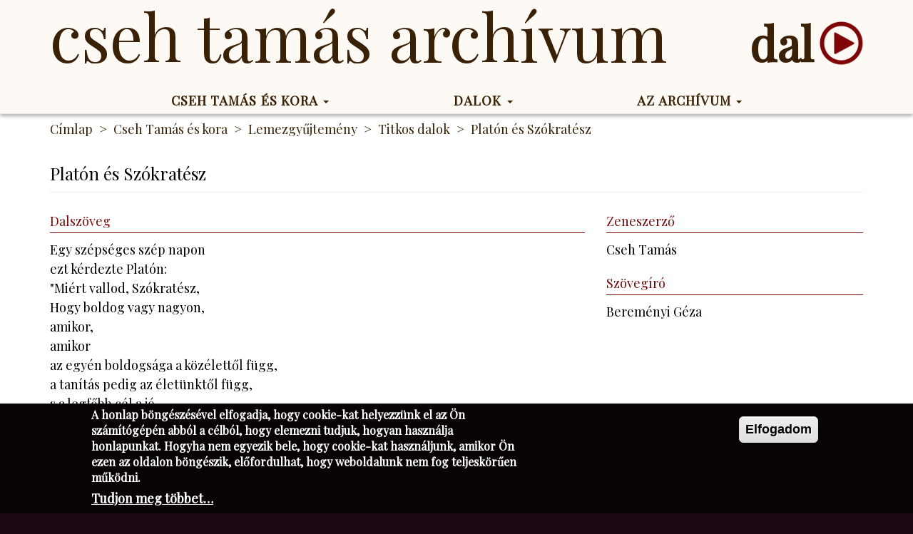

--- FILE ---
content_type: text/html; charset=utf-8
request_url: https://csehtamasarchivum.hu/lemezgyujtemeny-track/platon-es-szokratesz
body_size: 7270
content:
<!DOCTYPE html>
<html lang="hu" dir="ltr" prefix="content: http://purl.org/rss/1.0/modules/content/ dc: http://purl.org/dc/terms/ foaf: http://xmlns.com/foaf/0.1/ og: http://ogp.me/ns# rdfs: http://www.w3.org/2000/01/rdf-schema# sioc: http://rdfs.org/sioc/ns# sioct: http://rdfs.org/sioc/types# skos: http://www.w3.org/2004/02/skos/core# xsd: http://www.w3.org/2001/XMLSchema#">
<head>
  <link rel="profile" href="http://www.w3.org/1999/xhtml/vocab" />
  <meta name="viewport" content="width=device-width, initial-scale=1.0">
  <meta http-equiv="Content-Type" content="text/html; charset=utf-8" />
<meta name="robots" content="noimageindex" />
<link rel="shortcut icon" href="https://csehtamasarchivum.hu/sites/default/files/iko.png" type="image/png" />
<meta name="description" content="Egy szépséges szép napon ezt kérdezte Platón: &quot;Miért vallod, Szókratész, Hogy boldog vagy nagyon, amikor, amikor az egyén boldogsága a közélettől függ, a tanítás pedig az életünktől függ, s a legfőbb cél a jó, s a legfőbb cél a jó.&quot; &quot;Jaj, Platón, gyermekem, te szép csacsi fiú, az erkölcsi fejlettségre ne légy oly hiú, amikor, amikor tanítványaim és én függetlenek vagyunk, az" />
<meta name="generator" content="Drupal (https://www.drupal.org)" />
<link rel="canonical" href="https://csehtamasarchivum.hu/lemezgyujtemeny-track/platon-es-szokratesz" />
<link rel="shortlink" href="https://csehtamasarchivum.hu/node/973" />
  <title>Platón és Szókratész Cseh Tamás Archívum</title>
  <link type="text/css" rel="stylesheet" href="https://csehtamasarchivum.hu/sites/default/files/css/css_lQaZfjVpwP_oGNqdtWCSpJT1EMqXdMiU84ekLLxQnc4.css" media="all" />
<link type="text/css" rel="stylesheet" href="https://csehtamasarchivum.hu/sites/default/files/css/css_AdCTDqg4Gxpbmq4Qs2K2Z6TGB2we7EuXt3w9G9u7whg.css" media="all" />
<link type="text/css" rel="stylesheet" href="https://csehtamasarchivum.hu/sites/default/files/css/css_eDH9mpOzMwyqlZo1Dhi7q9TVENLCtKlYTZyaQsQ-bmg.css" media="all" />
<link type="text/css" rel="stylesheet" href="https://fonts.googleapis.com/css?family=Playfair+Display|Playfair+Display+SC&amp;subset=latin-ext&amp;t85cm3" media="all" />
<link type="text/css" rel="stylesheet" href="https://csehtamasarchivum.hu/sites/default/files/css/css_7mJPwjNo00BQ0_XbP35ngxJXO64kKqhVMaR-k-fb9vI.css" media="all" />
<link type="text/css" rel="stylesheet" href="https://csehtamasarchivum.hu/sites/default/files/css/css_gFx1oiOdLG4Fr5A5RJt_rDN-VyatLyHiHlsyqIiTkwg.css" media="all" />
  <!-- HTML5 element support for IE6-8 -->
  <!--[if lt IE 9]>
    <script src="https://cdn.jsdelivr.net/html5shiv/3.7.3/html5shiv-printshiv.min.js"></script>
  <![endif]-->
  <script src="https://csehtamasarchivum.hu/sites/default/files/js/js_s5koNMBdK4BqfHyHNPWCXIL2zD0jFcPyejDZsryApj0.js"></script>
<script src="https://csehtamasarchivum.hu/sites/default/files/js/js_TVTqjz8JHRb2KK9hlzuk0YsjzD013dKyYX_OTz-2VXU.js"></script>
<script src="https://csehtamasarchivum.hu/sites/default/files/js/js_oLf0Y3XGU77GPinIFH6eG7TNwUbys0V-yCBoVrYKxF4.js"></script>
<script src="https://csehtamasarchivum.hu/sites/default/files/js/js_8-13hd-rpm6JtofkU-5c3Ryip50hoUl00BClGrFzL2M.js"></script>
<script>var _paq = _paq || [];(function(){var u=(("https:" == document.location.protocol) ? "https://mtm.csta.hu/" : "http://mtm.csta.hu/");_paq.push(["setSiteId", "1"]);_paq.push(["setTrackerUrl", u+"matomo.php"]);_paq.push(["setDoNotTrack", 1]);_paq.push(["trackPageView"]);_paq.push(["setIgnoreClasses", ["no-tracking","colorbox"]]);_paq.push(["enableLinkTracking"]);var d=document,g=d.createElement("script"),s=d.getElementsByTagName("script")[0];g.type="text/javascript";g.defer=true;g.async=true;g.src=u+"matomo.js";s.parentNode.insertBefore(g,s);})();</script>
<script src="https://csehtamasarchivum.hu/sites/default/files/js/js_zsU7pE_En9PuEzx00IjN_iCxIwgABAiEwJNkh1iTG9k.js"></script>
<script src="https://use.fontawesome.com/47dc18ae5e.js"></script>
<script src="https://csehtamasarchivum.hu/sites/default/files/js/js_hHVjcuHM44OSg7ow1EgKmdVxFYP4bEXTcNzwXIxSbQ4.js"></script>
<script>jQuery.extend(Drupal.settings, {"basePath":"\/","pathPrefix":"","setHasJsCookie":0,"ajaxPageState":{"theme":"csta_bs","theme_token":"saPtlWEuOHc3h1bjvR7uLf7VdDgWQtJHjyw1sCk6nPk","js":{"0":1,"sites\/all\/modules\/eu_cookie_compliance\/js\/eu_cookie_compliance.min.js":1,"sites\/all\/modules\/copyprevention\/copyprevention.js":1,"sites\/all\/themes\/bootstrap\/js\/bootstrap.js":1,"sites\/all\/modules\/jquery_update\/replace\/jquery\/1.10\/jquery.min.js":1,"misc\/jquery-extend-3.4.0.js":1,"misc\/jquery-html-prefilter-3.5.0-backport.js":1,"misc\/jquery.once.js":1,"misc\/drupal.js":1,"sites\/all\/modules\/eu_cookie_compliance\/js\/jquery.cookie-1.4.1.min.js":1,"sites\/default\/modules\/csta\/js\/media_slider.js":1,"sites\/all\/modules\/entityreference\/js\/entityreference.js":1,"public:\/\/languages\/hu_Ol7VonT063s9c-b0rRX0wSb7tfEkZqPoKBt1AUkQfho.js":1,"sites\/all\/libraries\/colorbox\/jquery.colorbox-min.js":1,"sites\/all\/libraries\/DOMPurify\/purify.min.js":1,"sites\/all\/modules\/colorbox\/js\/colorbox.js":1,"sites\/all\/modules\/colorbox\/styles\/default\/colorbox_style.js":1,"sites\/all\/libraries\/flexslider\/jquery.flexslider-min.js":1,"sites\/all\/modules\/matomo\/matomo.js":1,"1":1,"sites\/all\/modules\/field_group\/field_group.js":1,"https:\/\/use.fontawesome.com\/47dc18ae5e.js":1,"sites\/default\/themes\/csta_bs\/bootstrap\/assets\/javascripts\/bootstrap\/affix.js":1,"sites\/default\/themes\/csta_bs\/bootstrap\/assets\/javascripts\/bootstrap\/alert.js":1,"sites\/default\/themes\/csta_bs\/bootstrap\/assets\/javascripts\/bootstrap\/button.js":1,"sites\/default\/themes\/csta_bs\/bootstrap\/assets\/javascripts\/bootstrap\/carousel.js":1,"sites\/default\/themes\/csta_bs\/bootstrap\/assets\/javascripts\/bootstrap\/collapse.js":1,"sites\/default\/themes\/csta_bs\/bootstrap\/assets\/javascripts\/bootstrap\/dropdown.js":1,"sites\/default\/themes\/csta_bs\/bootstrap\/assets\/javascripts\/bootstrap\/modal.js":1,"sites\/default\/themes\/csta_bs\/bootstrap\/assets\/javascripts\/bootstrap\/tooltip.js":1,"sites\/default\/themes\/csta_bs\/bootstrap\/assets\/javascripts\/bootstrap\/popover.js":1,"sites\/default\/themes\/csta_bs\/bootstrap\/assets\/javascripts\/bootstrap\/scrollspy.js":1,"sites\/default\/themes\/csta_bs\/bootstrap\/assets\/javascripts\/bootstrap\/tab.js":1,"sites\/default\/themes\/csta_bs\/bootstrap\/assets\/javascripts\/bootstrap\/transition.js":1,"sites\/default\/themes\/csta_bs\/js\/csta_bs.js":1},"css":{"modules\/system\/system.base.css":1,"sites\/default\/modules\/csta\/css\/media_slider.css":1,"modules\/field\/theme\/field.css":1,"modules\/node\/node.css":1,"sites\/all\/modules\/views\/css\/views.css":1,"sites\/all\/modules\/ckeditor\/css\/ckeditor.css":1,"sites\/all\/modules\/colorbox\/styles\/default\/colorbox_style.css":1,"sites\/all\/modules\/flexslider\/assets\/css\/flexslider_img.css":1,"sites\/all\/libraries\/flexslider\/flexslider.css":1,"sites\/all\/modules\/ctools\/css\/ctools.css":1,"sites\/all\/modules\/eu_cookie_compliance\/css\/eu_cookie_compliance.css":1,"https:\/\/fonts.googleapis.com\/css?family=Playfair+Display|Playfair+Display+SC\u0026subset=latin-ext":1,"public:\/\/ctools\/css\/c802335a0ce0e40fa12be8cfb8b3605c.css":1,"sites\/default\/themes\/csta_bs\/css\/style.css":1}},"colorbox":{"opacity":"0.85","current":"{current} \/ {total}","previous":"\u00ab El\u0151z\u0151","next":"K\u00f6vetkez\u0151 \u00bb","close":"Bez\u00e1r","maxWidth":"98%","maxHeight":"98%","fixed":true,"mobiledetect":true,"mobiledevicewidth":"480px","file_public_path":"\/sites\/default\/files","specificPagesDefaultValue":"admin*\nimagebrowser*\nimg_assist*\nimce*\nnode\/add\/*\nnode\/*\/edit\nprint\/*\nprintpdf\/*\nsystem\/ajax\nsystem\/ajax\/*"},"eu_cookie_compliance":{"cookie_policy_version":"1.0.0","popup_enabled":1,"popup_agreed_enabled":0,"popup_hide_agreed":0,"popup_clicking_confirmation":1,"popup_scrolling_confirmation":0,"popup_html_info":"\u003Cdiv class=\u0022eu-cookie-compliance-banner eu-cookie-compliance-banner-info eu-cookie-compliance-banner--default\u0022\u003E\n  \u003Cdiv class=\u0022popup-content info\u0022\u003E\n        \u003Cdiv id=\u0022popup-text\u0022\u003E\n      \u003Ch2\u003EA honlap b\u00f6ng\u00e9sz\u00e9s\u00e9vel elfogadja, hogy cookie-kat helyezz\u00fcnk el az \u00d6n sz\u00e1m\u00edt\u00f3g\u00e9p\u00e9n abb\u00f3l a c\u00e9lb\u00f3l, hogy elemezni tudjuk, hogyan haszn\u00e1lja honlapunkat.\u00a0Hogyha nem egyezik bele, hogy cookie-kat haszn\u00e1ljunk, amikor \u00d6n ezen az oldalon b\u00f6ng\u00e9szik, el\u0151fordulhat, hogy weboldalunk nem fog teljesk\u00f6r\u0171en m\u0171k\u00f6dni.\u003C\/h2\u003E\n              \u003Cbutton type=\u0022button\u0022 class=\u0022find-more-button eu-cookie-compliance-more-button\u0022\u003ETudjon meg t\u00f6bbet\u2026\u003C\/button\u003E\n          \u003C\/div\u003E\n    \n    \u003Cdiv id=\u0022popup-buttons\u0022 class=\u0022\u0022\u003E\n            \u003Cbutton type=\u0022button\u0022 class=\u0022agree-button eu-cookie-compliance-default-button\u0022\u003EElfogadom\u003C\/button\u003E\n          \u003C\/div\u003E\n  \u003C\/div\u003E\n\u003C\/div\u003E","use_mobile_message":false,"mobile_popup_html_info":"\u003Cdiv class=\u0022eu-cookie-compliance-banner eu-cookie-compliance-banner-info eu-cookie-compliance-banner--default\u0022\u003E\n  \u003Cdiv class=\u0022popup-content info\u0022\u003E\n        \u003Cdiv id=\u0022popup-text\u0022\u003E\n      \u003Ch2\u003EWe use cookies on this site to enhance your user experience\u003C\/h2\u003E\n\u003Cp\u003EBy tapping the Accept button, you agree to us doing so.\u003C\/p\u003E\n              \u003Cbutton type=\u0022button\u0022 class=\u0022find-more-button eu-cookie-compliance-more-button\u0022\u003ETudjon meg t\u00f6bbet\u2026\u003C\/button\u003E\n          \u003C\/div\u003E\n    \n    \u003Cdiv id=\u0022popup-buttons\u0022 class=\u0022\u0022\u003E\n            \u003Cbutton type=\u0022button\u0022 class=\u0022agree-button eu-cookie-compliance-default-button\u0022\u003EElfogadom\u003C\/button\u003E\n          \u003C\/div\u003E\n  \u003C\/div\u003E\n\u003C\/div\u003E\n","mobile_breakpoint":768,"popup_html_agreed":"\u003Cdiv\u003E\n  \u003Cdiv class=\u0022popup-content agreed\u0022\u003E\n    \u003Cdiv id=\u0022popup-text\u0022\u003E\n      \u003Ch2\u003EK\u00f6sz\u00f6nj\u00fck hogy elyou for accepting cookies\u003C\/h2\u003E\n\u003Cp\u003EYou can now hide this message or find out more about cookies.\u003C\/p\u003E\n    \u003C\/div\u003E\n    \u003Cdiv id=\u0022popup-buttons\u0022\u003E\n      \u003Cbutton type=\u0022button\u0022 class=\u0022hide-popup-button eu-cookie-compliance-hide-button\u0022\u003EElrejt\u00e9s\u003C\/button\u003E\n              \u003Cbutton type=\u0022button\u0022 class=\u0022find-more-button eu-cookie-compliance-more-button-thank-you\u0022 \u003ETov\u00e1bbi inform\u00e1ci\u00f3k\u003C\/button\u003E\n          \u003C\/div\u003E\n  \u003C\/div\u003E\n\u003C\/div\u003E","popup_use_bare_css":false,"popup_height":"auto","popup_width":"100%","popup_delay":1000,"popup_link":"\/jogi-nyilatkozat","popup_link_new_window":0,"popup_position":null,"fixed_top_position":true,"popup_language":"hu","store_consent":false,"better_support_for_screen_readers":0,"reload_page":0,"domain":"","domain_all_sites":null,"popup_eu_only_js":0,"cookie_lifetime":100,"cookie_session":false,"disagree_do_not_show_popup":0,"method":"default","allowed_cookies":"","withdraw_markup":"\u003Cbutton type=\u0022button\u0022 class=\u0022eu-cookie-withdraw-tab\u0022\u003EPrivacy settings\u003C\/button\u003E\n\u003Cdiv class=\u0022eu-cookie-withdraw-banner\u0022\u003E\n  \u003Cdiv class=\u0022popup-content info\u0022\u003E\n    \u003Cdiv id=\u0022popup-text\u0022\u003E\n      \u003Cp\u003E\u0026lt;h2\u0026gt;We use cookies on this site to enhance your user experience\u0026lt;\/h2\u0026gt;\u0026lt;p\u0026gt;You have given your consent for us to set cookies.\u0026lt;\/p\u0026gt;\u003C\/p\u003E\n    \u003C\/div\u003E\n    \u003Cdiv id=\u0022popup-buttons\u0022\u003E\n      \u003Cbutton type=\u0022button\u0022 class=\u0022eu-cookie-withdraw-button\u0022\u003EWithdraw consent\u003C\/button\u003E\n    \u003C\/div\u003E\n  \u003C\/div\u003E\n\u003C\/div\u003E\n","withdraw_enabled":false,"withdraw_button_on_info_popup":false,"cookie_categories":[],"cookie_categories_details":[],"enable_save_preferences_button":true,"cookie_name":"","cookie_value_disagreed":"0","cookie_value_agreed_show_thank_you":"1","cookie_value_agreed":"2","containing_element":"body","automatic_cookies_removal":true,"close_button_action":"close_banner"},"matomo":{"trackMailto":1,"trackColorbox":1},"field_group":{"div":"full"},"copyprevention":{"body":{"selectstart":"selectstart","copy":"copy","contextmenu":"contextmenu"},"images":{"contextmenu":"contextmenu","transparentgif":"transparentgif"},"images_min_dimension":"150","transparentgif":"https:\/\/csehtamasarchivum.hu\/sites\/all\/modules\/copyprevention\/transparent.gif"},"bootstrap":{"anchorsFix":"0","anchorsSmoothScrolling":"0","formHasError":1,"popoverEnabled":1,"popoverOptions":{"animation":1,"html":0,"placement":"right","selector":"","trigger":"click","triggerAutoclose":1,"title":"","content":"","delay":0,"container":"body"},"tooltipEnabled":1,"tooltipOptions":{"animation":1,"html":0,"placement":"auto left","selector":"","trigger":"hover focus","delay":0,"container":"body"}}});</script>
</head>
<body class="navbar-is-fixed-top html not-front not-logged-in no-sidebars page-node page-node- page-node-973 node-type-album-track i18n-hu" onselectstart="return false;" oncopy="return false;" oncontextmenu="return false;">
  <div id="skip-link">
    <a href="#main-content" class="element-invisible element-focusable">Ugrás a tartalomra</a>
  </div>
    <header id="navbar" role="banner" class="navbar navbar-fixed-top navbar-default">
  <div class="container">
    <div class="navbar-header">
      
              <a class="name navbar-brand" href="/" title="Címlap">Cseh Tamás Archívum</a>
      
              <button type="button" class="navbar-toggle" data-toggle="collapse" data-target="#navbar-collapse">
          <span class="sr-only">Toggle navigation</span>
          <span class="icon-bar"></span>
          <span class="icon-bar"></span>
          <span class="icon-bar"></span>
        </button>
      
      <div id="lejatszo" style="float:right;">
        <a href="javascript:void(0);" onclick="window.open('/lejatszo','1429893142534','width=' + (parseInt(window.innerWidth) * 0.3) + ',height=' + (parseInt(window.innerHeight) * .3) + ',toolbar=0,menubar=0,location=0,status=0,scrollbars=1,resizable=0,left=0,top=0');">dal</a>
      </div>
    </div>

          <div class="navbar-collapse collapse" id="navbar-collapse">
        <nav role="navigation">
                      <ul class="menu nav navbar-nav"><li class="first expanded dropdown"><span title="" class="dropdown-toggle nolink" data-toggle="dropdown" tabindex="0">Cseh Tamás és kora <span class="caret"></span></span><ul class="dropdown-menu"><li class="first leaf"><a href="/irasok-biografiahoz">Biográfia</a></li>
<li class="leaf"><a href="/lifeevents" title="">Életesemények</a></li>
<li class="leaf"><a href="/fenykepek">Fényképek</a></li>
<li class="leaf"><a href="/tortenetek">Történetek</a></li>
<li class="leaf"><a href="/dokumentumok">Dokumentumok</a></li>
<li class="leaf"><a href="/indian">Indián</a></li>
<li class="leaf"><a href="/lemezgyujtemeny">Lemezgyűjtemény</a></li>
<li class="leaf"><a href="/koncertek">Koncertek</a></li>
<li class="last leaf"><a href="/kepzomuvesz-grafikak">A képzőművész</a></li>
</ul></li>
<li class="expanded dropdown"><span class="dropdown-toggle nolink" data-toggle="dropdown" tabindex="0">Dalok <span class="caret"></span></span><ul class="dropdown-menu"><li class="first leaf"><a href="/daljatszo">Daljátszó</a></li>
<li class="last leaf"><a href="/dalok/kereso">Dalkereső</a></li>
</ul></li>
<li class="last expanded dropdown"><span title="" class="dropdown-toggle nolink" data-toggle="dropdown" tabindex="0">Az Archívum <span class="caret"></span></span><ul class="dropdown-menu"><li class="first leaf"><a href="/az-archivumrol">Az Archívumról</a></li>
<li class="leaf"><a href="/esemenytortenet">Eseménytörténet</a></li>
<li class="leaf"><a href="/az-alapitvanyrol">Az Alapítványról</a></li>
<li class="leaf"><a href="/kapcsolat">Kapcsolat</a></li>
<li class="last leaf"><a href="/reprografiai-szolgaltatasok-es-kozlesi-dijak">Reprográfiai díjak</a></li>
</ul></li>
</ul>                                      </nav>
      </div>
      </div>
</header>



<div class="main-container container">

  <a id="main-content-top"></a>
  <header role="banner" id="page-header">
    
      </header> <!-- /#page-header -->

  <div class="row">

    
    <section class="col-sm-12">
            <ol class="breadcrumb"><li><a href="/">Címlap</a></li>
<li>Cseh Tamás és kora</li>
<li><a href="/lemezgyujtemeny">Lemezgyűjtemény</a></li>
<li><a href="/lemezgyujtemeny/titkos-dalok">Titkos dalok</a></li>
<li class="active">Platón és Szókratész</li>
</ol>      <a id="main-content"></a>
                    <h1 class="page-header">Platón és Szókratész</h1>
                                                          <div class="region region-content">
    <section id="block-system-main" class="block block-system clearfix">

      
  <article id="node-973" class="node node-album-track row clearfix clearfix" about="/lemezgyujtemeny-track/platon-es-szokratesz" typeof="sioc:Item foaf:Document">
    <header>
            <span property="dc:title" content="Platón és Szókratész" class="rdf-meta element-hidden"></span>      </header>
    <div class="group-album-track-1st field-group-div col-xs-12 col-sm-8"><div class="field field-name-body field-type-text-with-summary field-label-above">
      <div class="field-label">Dalszöveg&nbsp;</div>
    <div class="field-items">
          <div class="field-item even " property="content:encoded"><p>Egy szépséges szép napon<br />
ezt kérdezte Platón:<br />
"Miért vallod, Szókratész,<br />
Hogy boldog vagy nagyon,<br />
amikor,<br />
amikor<br />
az egyén boldogsága a közélettől függ,<br />
a tanítás pedig az életünktől függ,<br />
s a legfőbb cél a jó,<br />
s a legfőbb cél a jó."</p>
<p>"Jaj, Platón, gyermekem, te szép csacsi fiú,<br />
az erkölcsi fejlettségre ne légy oly hiú,<br />
amikor,<br />
amikor<br />
tanítványaim és én függetlenek vagyunk,<br />
az összes értéktől s az utókor tanúnk<br />
ugyebár,<br />
ugyebár.<br />
Csinálj hát, Platón fiam, egy idéa államot<br />
és a helyes morált ott szépen megkapod<br />
fiam Platón,<br />
fiam Platón."</p>
<p>"Most arra válaszolj, nékem, Szókratész:<br />
a hátad mögött talán ott áll, ki súgja ezt,<br />
a démonod,<br />
a démonod?"</p>
<p>"Nincs nékem démonom - ezt súgta Szókratész -<br />
csupán elégedett vagyok, s halálig vallom ezt,<br />
ez lényegem,<br />
ez lényegem."</p>
<p>"Így hát, jó Szókratész, igyál méregkupát,<br />
és ezzel képviseld az ápologétikát,<br />
dögölj meg hát,<br />
dögölj meg hát,<br />
dögölj meg hát,<br />
dögölj meg hát!"</p>
</div>
      </div>
</div>
</div><div class="group-album-track-2nd field-group-div col-xs-12 col-sm-4"><div class="field field-name-field-person-ref-composer field-type-entityreference field-label-above">
      <div class="field-label">Zeneszerző&nbsp;</div>
    <div class="field-items">
          <div class="field-item even ">Cseh Tamás</div>
      </div>
</div>
<div class="field field-name-field-person-ref-writer field-type-entityreference field-label-above">
      <div class="field-label">Szövegíró&nbsp;</div>
    <div class="field-items">
          <div class="field-item even ">Bereményi Géza</div>
      </div>
</div>
</div>    <footer>
          </footer>
    </article>

</section>
  </div>
    </section>

    
  </div>
</div>

  <footer id="footer" class="footer">
    <div class="footer-inner container">
        <div class="region region-footer">
    <section id="block-block-1" class="block block-block clearfix">

      
  <ul>
<li><a href="https://www.facebook.com/csehtamasarchivum" target="_blank">FB</a></li>
<li><a href="https://pim.hu/" target="_blank">PIM</a></li>
<li><a href="https://nka.hu/" target="_blank">NKA</a></li>
</ul>

</section>
<section id="block-menu-menu-footer" class="block block-menu clearfix">

      
  <ul class="menu nav"><li class="first leaf"><a href="/kapcsolat">Kapcsolat</a></li>
<li class="leaf"><a href="https://opac.pim.hu/hu/">Katalóguskereső - OPAC</a></li>
<li class="leaf"><a href="/sitemap" title="Display a site map with RSS feeds.">Oldaltérkép</a></li>
<li class="leaf"><a href="/impresszum">Impresszum</a></li>
<li class="last leaf"><a href="/jogi-nyilatkozat">© 2026 Jogi nyilatkozat</a></li>
</ul>
</section>
  </div>
    </div>
  </footer>
  <script>window.eu_cookie_compliance_cookie_name = "";</script>
<script src="https://csehtamasarchivum.hu/sites/default/files/js/js_Uq0HC97PpBhw3DUxi-DRhgPXkUZzbQJUEIw1SlAFmoo.js"></script>
<script src="https://csehtamasarchivum.hu/sites/default/files/js/js_MRdvkC2u4oGsp5wVxBG1pGV5NrCPW3mssHxIn6G9tGE.js"></script>
</body>
</html>


--- FILE ---
content_type: text/css
request_url: https://csehtamasarchivum.hu/sites/default/files/css/css_AdCTDqg4Gxpbmq4Qs2K2Z6TGB2we7EuXt3w9G9u7whg.css
body_size: 1297
content:
html.fullscreen body{overflow:hidden;}#csta-overlay a{outline:0;}#csta-overlay{position:fixed;top:0;bottom:0;right:0;left:0;background-color:rgba(0,0,0,0.8);z-index:2000;}#csta-overlay #close{position:absolute;top:5px;right:5px;width:30px;height:30px;z-index:10;color:#FFF;font-size:20px;opacity:0.7;cursor:pointer;}#csta-overlay.fullscreen #close{display:none;}#csta-overlay #close:hover{opacity:1;}#csta-overlay #overlay-content{position:absolute;top:10%;bottom:10%;right:10%;left:10%;background-color:#000;overflow:hidden;visibility:hidden;border:rgba(255,255,255,.1) 1px solid;z-index:3000;}#csta-overlay.fullscreen{background-color:#000;}#csta-overlay.fullscreen #overlay-content{top:0;bottom:0;right:0;left:0;border:none;}#csta-overlay #overlay-content ul.slides .media{position:relative;display:flex;flex-direction:column;justify-content:center;align-items:center;height:100%;}#csta-overlay #overlay-content ul.slides .media .file-video,#csta-overlay #overlay-content ul.slides .media .file-video .content 

video::-internal-media-controls-fullscreen-button{display:none;}audio::-webkit-media-controls-enclosure{overflow:hidden;}audio::-webkit-media-controls-panel{width:calc(100% + 35px);}{height:100%;position:relative;}#csta-overlay #overlay-content ul.slides .media .file-video .content video{max-width:100%;max-height:100%;}#csta-overlay #overlay-content ul.slides .media .file-video .content,#csta-overlay #overlay-content ul.slides .media .file-audio .content{display:flex;align-items:center;justify-content:center;}#csta-overlay #overlay-content .flexslider{background-color:#000;}#csta-overlay #overlay-content div.flexslider,#csta-overlay #overlay-content div.item-list,#csta-overlay #overlay-content div.flex-viewport,#csta-overlay #overlay-content div.media,#csta-overlay #overlay-content ul.slides,#csta-overlay #overlay-content ul.slides > li{height:100%;width:100%;border:none;}#csta-overlay #overlay-content #fullscreen{position:absolute;top:5px;right:5px;width:30px;height:30px;z-index:10;color:#FFF;font-size:20px;display:none;opacity:0.7;cursor:pointer;}#csta-overlay #overlay-content #fullscreen:hover{opacity:1;}#csta-overlay #overlay-content:hover #fullscreen{display:block;}#csta-overlay #overlay-content ul.slides > li .media > .data{position:absolute;left:0;bottom:0;height:100px;background:none;width:100%;opacity:0;-webkit-transition:opacity .2s linear;-moz-transition:opacity .2s linear;-ms-transition:opacity .2s linear;-o-transition:opacity .2s linear;transition:opacity .2s linear;}#csta-overlay #overlay-content:hover ul.slides > li .media > .data{display:block;opacity:1;}#csta-overlay #overlay-content ul.slides > li .media > .data ul .item-list{position:relative;}#csta-overlay #overlay-content ul.slides > li .media > .data ul{color:#FFF;list-style-type:none;list-style-position:inside;margin:0;padding:0;text-align:center;background-color:rgba(0,0,0,0.8);position:absolute;width:100%;bottom:0;left:0;}#csta-overlay #overlay-content ul.slides > li .media > .data ul li{display:inline-block;padding:5px;}#csta-overlay #overlay-content .flexslider:hover .flex-direction-nav a{height:67px;}#csta-overlay #overlay-content .flexslider:hover .flex-direction-nav a:before{color:#FFF;}#csta-overlay #overlay-content img.img-responsive{display:block;max-width:100%;max-height:100%;object-fit:contain;}#csta-overlay #overlay-content .file img{width:auto;height:auto;}#csta-overlay #overlay-content .audio-thumbnail img{display:block;max-width:100%;max-height:100%;width:auto;height:auto;margin-bottom:10px;}#csta-overlay #overlay-content.show{visibility:visible;}@keyframes spin{0%{transform:rotate(0deg);}100%{transform:rotate(360deg);}}@-webkit-keyframes spin{0%{transform:rotate(0deg);}100%{transform:rotate(360deg);}}@-moz-keyframes spin{0%{transform:rotate(0deg);}100%{transform:rotate(360deg);}}#csta-overlay .loading{border-radius:50%;width:48px;height:48px;border:.25rem solid rgba(255,255,255,0.2);border-top-color:rgb(255,255,255);animation:spin 1s infinite linear;-webkit-animation:spin 1s infinite linear;-moz-animation:spin 1s infinite linear;position:absolute;top:50%;left:50%;margin-top:-24px;margin-left:-24px;}
.field .field-label{font-weight:bold;}.field-label-inline .field-label,.field-label-inline .field-items{float:left;}form .field-multiple-table{margin:0;}form .field-multiple-table th.field-label{padding-left:0;}form .field-multiple-table td.field-multiple-drag{width:30px;padding-right:0;}form .field-multiple-table td.field-multiple-drag a.tabledrag-handle{padding-right:.5em;}form .field-add-more-submit{margin:.5em 0 0;}
.node-unpublished{background-color:#fff4f4;}.preview .node{background-color:#ffffea;}td.revision-current{background:#ffc;}
.views-exposed-form .views-exposed-widget{float:left;padding:.5em 1em 0 0;}.views-exposed-form .views-exposed-widget .form-submit{margin-top:1.6em;}.views-exposed-form .form-item,.views-exposed-form .form-submit{margin-top:0;margin-bottom:0;}.views-exposed-form label{font-weight:bold;}.views-exposed-widgets{margin-bottom:.5em;}.views-align-left{text-align:left;}.views-align-right{text-align:right;}.views-align-center{text-align:center;}.views-view-grid tbody{border-top:none;}.view .progress-disabled{float:none;}
.rteindent1{margin-left:40px;}.rteindent2{margin-left:80px;}.rteindent3{margin-left:120px;}.rteindent4{margin-left:160px;}.rteleft{text-align:left;}.rteright{text-align:right;}.rtecenter{text-align:center;}.rtejustify{text-align:justify;}.ibimage_left{float:left;}.ibimage_right{float:right;}


--- FILE ---
content_type: text/css
request_url: https://csehtamasarchivum.hu/sites/default/files/css/css_gFx1oiOdLG4Fr5A5RJt_rDN-VyatLyHiHlsyqIiTkwg.css
body_size: 30125
content:
html{font-family:sans-serif;-ms-text-size-adjust:100%;-webkit-text-size-adjust:100%;}body{margin:0;}article,aside,details,figcaption,figure,footer,header,hgroup,main,menu,nav,section,summary{display:block;}audio,canvas,progress,video{display:inline-block;vertical-align:baseline;}audio:not([controls]){display:none;height:0;}[hidden],template{display:none;}a{background-color:transparent;}a:active,a:hover{outline:0;}abbr[title]{border-bottom:1px dotted;}b,strong{font-weight:bold;}dfn{font-style:italic;}h1{font-size:2em;margin:0.67em 0;}mark{background:#ff0;color:#000;}small{font-size:80%;}sub,sup{font-size:75%;line-height:0;position:relative;vertical-align:baseline;}sup{top:-0.5em;}sub{bottom:-0.25em;}img{border:0;}svg:not(:root){overflow:hidden;}figure{margin:1em 40px;}hr{box-sizing:content-box;height:0;}pre{overflow:auto;}code,kbd,pre,samp{font-family:monospace,monospace;font-size:1em;}button,input,optgroup,select,textarea{color:inherit;font:inherit;margin:0;}button{overflow:visible;}button,select{text-transform:none;}button,html input[type="button"],input[type="reset"],input[type="submit"]{-webkit-appearance:button;cursor:pointer;}button[disabled],html input[disabled]{cursor:default;}button::-moz-focus-inner,input::-moz-focus-inner{border:0;padding:0;}input{line-height:normal;}input[type="checkbox"],input[type="radio"]{box-sizing:border-box;padding:0;}input[type="number"]::-webkit-inner-spin-button,input[type="number"]::-webkit-outer-spin-button{height:auto;}input[type="search"]{-webkit-appearance:textfield;box-sizing:content-box;}input[type="search"]::-webkit-search-cancel-button,input[type="search"]::-webkit-search-decoration{-webkit-appearance:none;}fieldset{border:1px solid #c0c0c0;margin:0 2px;padding:0.35em 0.625em 0.75em;}legend{border:0;padding:0;}textarea{overflow:auto;}optgroup{font-weight:bold;}table{border-collapse:collapse;border-spacing:0;}td,th{padding:0;}@media print{*,*:before,*:after{background:transparent !important;color:#000 !important;box-shadow:none !important;text-shadow:none !important;}a,a:visited{text-decoration:underline;}a[href]:after{content:" (" attr(href) ")";}abbr[title]:after{content:" (" attr(title) ")";}a[href^="#"]:after,a[href^="javascript:"]:after{content:"";}pre,blockquote{border:1px solid #999;page-break-inside:avoid;}thead{display:table-header-group;}tr,img{page-break-inside:avoid;}img{max-width:100% !important;}p,h2,h3{orphans:3;widows:3;}h2,h3{page-break-after:avoid;}.navbar{display:none;}.btn > .caret,.dropup > .btn > .caret{border-top-color:#000 !important;}.label{border:1px solid #000;}.table{border-collapse:collapse !important;}.table td,.table th{background-color:#fff !important;}.table-bordered th,.table-bordered td{border:1px solid #ddd !important;}}@font-face{font-family:'Glyphicons Halflings';src:url(/sites/default/themes/csta_bs/bootstrap/assets/fonts/bootstrap/glyphicons-halflings-regular.eot);src:url(/sites/default/themes/csta_bs/bootstrap/assets/fonts/bootstrap/glyphicons-halflings-regular.eot?#iefix) format("embedded-opentype"),url(/sites/default/themes/csta_bs/bootstrap/assets/fonts/bootstrap/glyphicons-halflings-regular.woff2) format("woff2"),url(/sites/default/themes/csta_bs/bootstrap/assets/fonts/bootstrap/glyphicons-halflings-regular.woff) format("woff"),url(/sites/default/themes/csta_bs/bootstrap/assets/fonts/bootstrap/glyphicons-halflings-regular.ttf) format("truetype"),url(/sites/default/themes/csta_bs/bootstrap/assets/fonts/bootstrap/glyphicons-halflings-regular.svg#glyphicons_halflingsregular) format("svg");}.glyphicon{position:relative;top:1px;display:inline-block;font-family:'Glyphicons Halflings';font-style:normal;font-weight:normal;line-height:1;-webkit-font-smoothing:antialiased;-moz-osx-font-smoothing:grayscale;}.glyphicon-asterisk:before{content:"\002a";}.glyphicon-plus:before{content:"\002b";}.glyphicon-euro:before,.glyphicon-eur:before{content:"\20ac";}.glyphicon-minus:before{content:"\2212";}.glyphicon-cloud:before{content:"\2601";}.glyphicon-envelope:before{content:"\2709";}.glyphicon-pencil:before{content:"\270f";}.glyphicon-glass:before{content:"\e001";}.glyphicon-music:before{content:"\e002";}.glyphicon-search:before{content:"\e003";}.glyphicon-heart:before{content:"\e005";}.glyphicon-star:before{content:"\e006";}.glyphicon-star-empty:before{content:"\e007";}.glyphicon-user:before{content:"\e008";}.glyphicon-film:before{content:"\e009";}.glyphicon-th-large:before{content:"\e010";}.glyphicon-th:before{content:"\e011";}.glyphicon-th-list:before{content:"\e012";}.glyphicon-ok:before{content:"\e013";}.glyphicon-remove:before{content:"\e014";}.glyphicon-zoom-in:before{content:"\e015";}.glyphicon-zoom-out:before{content:"\e016";}.glyphicon-off:before{content:"\e017";}.glyphicon-signal:before{content:"\e018";}.glyphicon-cog:before{content:"\e019";}.glyphicon-trash:before{content:"\e020";}.glyphicon-home:before{content:"\e021";}.glyphicon-file:before{content:"\e022";}.glyphicon-time:before{content:"\e023";}.glyphicon-road:before{content:"\e024";}.glyphicon-download-alt:before{content:"\e025";}.glyphicon-download:before{content:"\e026";}.glyphicon-upload:before{content:"\e027";}.glyphicon-inbox:before{content:"\e028";}.glyphicon-play-circle:before{content:"\e029";}.glyphicon-repeat:before{content:"\e030";}.glyphicon-refresh:before{content:"\e031";}.glyphicon-list-alt:before{content:"\e032";}.glyphicon-lock:before{content:"\e033";}.glyphicon-flag:before{content:"\e034";}.glyphicon-headphones:before{content:"\e035";}.glyphicon-volume-off:before{content:"\e036";}.glyphicon-volume-down:before{content:"\e037";}.glyphicon-volume-up:before{content:"\e038";}.glyphicon-qrcode:before{content:"\e039";}.glyphicon-barcode:before{content:"\e040";}.glyphicon-tag:before{content:"\e041";}.glyphicon-tags:before{content:"\e042";}.glyphicon-book:before{content:"\e043";}.glyphicon-bookmark:before{content:"\e044";}.glyphicon-print:before{content:"\e045";}.glyphicon-camera:before{content:"\e046";}.glyphicon-font:before{content:"\e047";}.glyphicon-bold:before{content:"\e048";}.glyphicon-italic:before{content:"\e049";}.glyphicon-text-height:before{content:"\e050";}.glyphicon-text-width:before{content:"\e051";}.glyphicon-align-left:before{content:"\e052";}.glyphicon-align-center:before{content:"\e053";}.glyphicon-align-right:before{content:"\e054";}.glyphicon-align-justify:before{content:"\e055";}.glyphicon-list:before{content:"\e056";}.glyphicon-indent-left:before{content:"\e057";}.glyphicon-indent-right:before{content:"\e058";}.glyphicon-facetime-video:before{content:"\e059";}.glyphicon-picture:before{content:"\e060";}.glyphicon-map-marker:before{content:"\e062";}.glyphicon-adjust:before{content:"\e063";}.glyphicon-tint:before{content:"\e064";}.glyphicon-edit:before{content:"\e065";}.glyphicon-share:before{content:"\e066";}.glyphicon-check:before{content:"\e067";}.glyphicon-move:before{content:"\e068";}.glyphicon-step-backward:before{content:"\e069";}.glyphicon-fast-backward:before{content:"\e070";}.glyphicon-backward:before{content:"\e071";}.glyphicon-play:before{content:"\e072";}.glyphicon-pause:before{content:"\e073";}.glyphicon-stop:before{content:"\e074";}.glyphicon-forward:before{content:"\e075";}.glyphicon-fast-forward:before{content:"\e076";}.glyphicon-step-forward:before{content:"\e077";}.glyphicon-eject:before{content:"\e078";}.glyphicon-chevron-left:before{content:"\e079";}.glyphicon-chevron-right:before{content:"\e080";}.glyphicon-plus-sign:before{content:"\e081";}.glyphicon-minus-sign:before{content:"\e082";}.glyphicon-remove-sign:before{content:"\e083";}.glyphicon-ok-sign:before{content:"\e084";}.glyphicon-question-sign:before{content:"\e085";}.glyphicon-info-sign:before{content:"\e086";}.glyphicon-screenshot:before{content:"\e087";}.glyphicon-remove-circle:before{content:"\e088";}.glyphicon-ok-circle:before{content:"\e089";}.glyphicon-ban-circle:before{content:"\e090";}.glyphicon-arrow-left:before{content:"\e091";}.glyphicon-arrow-right:before{content:"\e092";}.glyphicon-arrow-up:before{content:"\e093";}.glyphicon-arrow-down:before{content:"\e094";}.glyphicon-share-alt:before{content:"\e095";}.glyphicon-resize-full:before{content:"\e096";}.glyphicon-resize-small:before{content:"\e097";}.glyphicon-exclamation-sign:before{content:"\e101";}.glyphicon-gift:before{content:"\e102";}.glyphicon-leaf:before{content:"\e103";}.glyphicon-fire:before{content:"\e104";}.glyphicon-eye-open:before{content:"\e105";}.glyphicon-eye-close:before{content:"\e106";}.glyphicon-warning-sign:before{content:"\e107";}.glyphicon-plane:before{content:"\e108";}.glyphicon-calendar:before{content:"\e109";}.glyphicon-random:before{content:"\e110";}.glyphicon-comment:before{content:"\e111";}.glyphicon-magnet:before{content:"\e112";}.glyphicon-chevron-up:before{content:"\e113";}.glyphicon-chevron-down:before{content:"\e114";}.glyphicon-retweet:before{content:"\e115";}.glyphicon-shopping-cart:before{content:"\e116";}.glyphicon-folder-close:before{content:"\e117";}.glyphicon-folder-open:before{content:"\e118";}.glyphicon-resize-vertical:before{content:"\e119";}.glyphicon-resize-horizontal:before{content:"\e120";}.glyphicon-hdd:before{content:"\e121";}.glyphicon-bullhorn:before{content:"\e122";}.glyphicon-bell:before{content:"\e123";}.glyphicon-certificate:before{content:"\e124";}.glyphicon-thumbs-up:before{content:"\e125";}.glyphicon-thumbs-down:before{content:"\e126";}.glyphicon-hand-right:before{content:"\e127";}.glyphicon-hand-left:before{content:"\e128";}.glyphicon-hand-up:before{content:"\e129";}.glyphicon-hand-down:before{content:"\e130";}.glyphicon-circle-arrow-right:before{content:"\e131";}.glyphicon-circle-arrow-left:before{content:"\e132";}.glyphicon-circle-arrow-up:before{content:"\e133";}.glyphicon-circle-arrow-down:before{content:"\e134";}.glyphicon-globe:before{content:"\e135";}.glyphicon-wrench:before{content:"\e136";}.glyphicon-tasks:before{content:"\e137";}.glyphicon-filter:before{content:"\e138";}.glyphicon-briefcase:before{content:"\e139";}.glyphicon-fullscreen:before{content:"\e140";}.glyphicon-dashboard:before{content:"\e141";}.glyphicon-paperclip:before{content:"\e142";}.glyphicon-heart-empty:before{content:"\e143";}.glyphicon-link:before{content:"\e144";}.glyphicon-phone:before{content:"\e145";}.glyphicon-pushpin:before{content:"\e146";}.glyphicon-usd:before{content:"\e148";}.glyphicon-gbp:before{content:"\e149";}.glyphicon-sort:before{content:"\e150";}.glyphicon-sort-by-alphabet:before{content:"\e151";}.glyphicon-sort-by-alphabet-alt:before{content:"\e152";}.glyphicon-sort-by-order:before{content:"\e153";}.glyphicon-sort-by-order-alt:before{content:"\e154";}.glyphicon-sort-by-attributes:before{content:"\e155";}.glyphicon-sort-by-attributes-alt:before{content:"\e156";}.glyphicon-unchecked:before{content:"\e157";}.glyphicon-expand:before{content:"\e158";}.glyphicon-collapse-down:before{content:"\e159";}.glyphicon-collapse-up:before{content:"\e160";}.glyphicon-log-in:before{content:"\e161";}.glyphicon-flash:before{content:"\e162";}.glyphicon-log-out:before{content:"\e163";}.glyphicon-new-window:before{content:"\e164";}.glyphicon-record:before{content:"\e165";}.glyphicon-save:before{content:"\e166";}.glyphicon-open:before{content:"\e167";}.glyphicon-saved:before{content:"\e168";}.glyphicon-import:before{content:"\e169";}.glyphicon-export:before{content:"\e170";}.glyphicon-send:before{content:"\e171";}.glyphicon-floppy-disk:before{content:"\e172";}.glyphicon-floppy-saved:before{content:"\e173";}.glyphicon-floppy-remove:before{content:"\e174";}.glyphicon-floppy-save:before{content:"\e175";}.glyphicon-floppy-open:before{content:"\e176";}.glyphicon-credit-card:before{content:"\e177";}.glyphicon-transfer:before{content:"\e178";}.glyphicon-cutlery:before{content:"\e179";}.glyphicon-header:before{content:"\e180";}.glyphicon-compressed:before{content:"\e181";}.glyphicon-earphone:before{content:"\e182";}.glyphicon-phone-alt:before{content:"\e183";}.glyphicon-tower:before{content:"\e184";}.glyphicon-stats:before{content:"\e185";}.glyphicon-sd-video:before{content:"\e186";}.glyphicon-hd-video:before{content:"\e187";}.glyphicon-subtitles:before{content:"\e188";}.glyphicon-sound-stereo:before{content:"\e189";}.glyphicon-sound-dolby:before{content:"\e190";}.glyphicon-sound-5-1:before{content:"\e191";}.glyphicon-sound-6-1:before{content:"\e192";}.glyphicon-sound-7-1:before{content:"\e193";}.glyphicon-copyright-mark:before{content:"\e194";}.glyphicon-registration-mark:before{content:"\e195";}.glyphicon-cloud-download:before{content:"\e197";}.glyphicon-cloud-upload:before{content:"\e198";}.glyphicon-tree-conifer:before{content:"\e199";}.glyphicon-tree-deciduous:before{content:"\e200";}.glyphicon-cd:before{content:"\e201";}.glyphicon-save-file:before{content:"\e202";}.glyphicon-open-file:before{content:"\e203";}.glyphicon-level-up:before{content:"\e204";}.glyphicon-copy:before{content:"\e205";}.glyphicon-paste:before{content:"\e206";}.glyphicon-alert:before{content:"\e209";}.glyphicon-equalizer:before{content:"\e210";}.glyphicon-king:before{content:"\e211";}.glyphicon-queen:before{content:"\e212";}.glyphicon-pawn:before{content:"\e213";}.glyphicon-bishop:before{content:"\e214";}.glyphicon-knight:before{content:"\e215";}.glyphicon-baby-formula:before{content:"\e216";}.glyphicon-tent:before{content:"\26fa";}.glyphicon-blackboard:before{content:"\e218";}.glyphicon-bed:before{content:"\e219";}.glyphicon-apple:before{content:"\f8ff";}.glyphicon-erase:before{content:"\e221";}.glyphicon-hourglass:before{content:"\231b";}.glyphicon-lamp:before{content:"\e223";}.glyphicon-duplicate:before{content:"\e224";}.glyphicon-piggy-bank:before{content:"\e225";}.glyphicon-scissors:before{content:"\e226";}.glyphicon-bitcoin:before{content:"\e227";}.glyphicon-btc:before{content:"\e227";}.glyphicon-xbt:before{content:"\e227";}.glyphicon-yen:before{content:"\00a5";}.glyphicon-jpy:before{content:"\00a5";}.glyphicon-ruble:before{content:"\20bd";}.glyphicon-rub:before{content:"\20bd";}.glyphicon-scale:before{content:"\e230";}.glyphicon-ice-lolly:before{content:"\e231";}.glyphicon-ice-lolly-tasted:before{content:"\e232";}.glyphicon-education:before{content:"\e233";}.glyphicon-option-horizontal:before{content:"\e234";}.glyphicon-option-vertical:before{content:"\e235";}.glyphicon-menu-hamburger:before{content:"\e236";}.glyphicon-modal-window:before{content:"\e237";}.glyphicon-oil:before{content:"\e238";}.glyphicon-grain:before{content:"\e239";}.glyphicon-sunglasses:before{content:"\e240";}.glyphicon-text-size:before{content:"\e241";}.glyphicon-text-color:before{content:"\e242";}.glyphicon-text-background:before{content:"\e243";}.glyphicon-object-align-top:before{content:"\e244";}.glyphicon-object-align-bottom:before{content:"\e245";}.glyphicon-object-align-horizontal:before{content:"\e246";}.glyphicon-object-align-left:before{content:"\e247";}.glyphicon-object-align-vertical:before{content:"\e248";}.glyphicon-object-align-right:before{content:"\e249";}.glyphicon-triangle-right:before{content:"\e250";}.glyphicon-triangle-left:before{content:"\e251";}.glyphicon-triangle-bottom:before{content:"\e252";}.glyphicon-triangle-top:before{content:"\e253";}.glyphicon-console:before{content:"\e254";}.glyphicon-superscript:before{content:"\e255";}.glyphicon-subscript:before{content:"\e256";}.glyphicon-menu-left:before{content:"\e257";}.glyphicon-menu-right:before{content:"\e258";}.glyphicon-menu-down:before{content:"\e259";}.glyphicon-menu-up:before{content:"\e260";}*{-webkit-box-sizing:border-box;-moz-box-sizing:border-box;box-sizing:border-box;}*:before,*:after{-webkit-box-sizing:border-box;-moz-box-sizing:border-box;box-sizing:border-box;}html{font-size:10px;-webkit-tap-highlight-color:transparent;}body{font-family:"Playfair Display",serif;font-size:18px;line-height:1.555555;color:#000000;background-color:#fff;}input,button,select,textarea{font-family:inherit;font-size:inherit;line-height:inherit;}a{color:#800404;text-decoration:none;}a:hover,a:focus{color:#800404;text-decoration:underline;}a:focus{outline:thin dotted;outline:5px auto -webkit-focus-ring-color;outline-offset:-2px;}figure{margin:0;}img{vertical-align:middle;}.img-responsive{display:block;max-width:100%;height:auto;}.img-rounded{border-radius:6px;}.img-thumbnail{padding:4px;line-height:1.555555;background-color:#fff;border:1px solid #ddd;border-radius:4px;-webkit-transition:all 0.2s ease-in-out;-o-transition:all 0.2s ease-in-out;transition:all 0.2s ease-in-out;display:inline-block;max-width:100%;height:auto;}.img-circle{border-radius:50%;}hr{margin-top:27px;margin-bottom:27px;border:0;border-top:1px solid #eeeeee;}.sr-only{position:absolute;width:1px;height:1px;margin:-1px;padding:0;overflow:hidden;clip:rect(0,0,0,0);border:0;}.sr-only-focusable:active,.sr-only-focusable:focus{position:static;width:auto;height:auto;margin:0;overflow:visible;clip:auto;}[role="button"]{cursor:pointer;}h1,h2,h3,h4,h5,h6,.h1,.h2,.h3,.h4,.h5,.h6{font-family:inherit;font-weight:500;line-height:1.1;color:inherit;}h1 small,h1 .small,h2 small,h2 .small,h3 small,h3 .small,h4 small,h4 .small,h5 small,h5 .small,h6 small,h6 .small,.h1 small,.h1 .small,.h2 small,.h2 .small,.h3 small,.h3 .small,.h4 small,.h4 .small,.h5 small,.h5 .small,.h6 small,.h6 .small{font-weight:normal;line-height:1;color:#777777;}h1,.h1,h2,.h2,h3,.h3{margin-top:27px;margin-bottom:13.5px;}h1 small,h1 .small,.h1 small,.h1 .small,h2 small,h2 .small,.h2 small,.h2 .small,h3 small,h3 .small,.h3 small,.h3 .small{font-size:65%;}h4,.h4,h5,.h5,h6,.h6{margin-top:13.5px;margin-bottom:13.5px;}h4 small,h4 .small,.h4 small,.h4 .small,h5 small,h5 .small,.h5 small,.h5 .small,h6 small,h6 .small,.h6 small,.h6 .small{font-size:75%;}h1,.h1{font-size:24px;}h2,.h2{font-size:22px;}h3,.h3{font-size:20px;}h4,.h4{font-size:19px;}h5,.h5{font-size:18px;}h6,.h6{font-size:15px;}p{margin:0 0 13.5px;}.lead{margin-bottom:27px;font-size:20px;font-weight:300;line-height:1.4;}@media (min-width:768px){.lead{font-size:27px;}}small,.small{font-size:88%;}mark,.mark{background-color:#fcf8e3;padding:.2em;}.text-left{text-align:left;}.text-right{text-align:right;}.text-center{text-align:center;}.text-justify{text-align:justify;}.text-nowrap{white-space:nowrap;}.text-lowercase{text-transform:lowercase;}.text-uppercase,.initialism{text-transform:uppercase;}.text-capitalize{text-transform:capitalize;}.text-muted{color:#777777;}.text-primary{color:#800404;}a.text-primary:hover,a.text-primary:focus{color:#4f0202;}.text-success{color:#3c763d;}a.text-success:hover,a.text-success:focus{color:#2b542c;}.text-info{color:#31708f;}a.text-info:hover,a.text-info:focus{color:#245269;}.text-warning{color:#8a6d3b;}a.text-warning:hover,a.text-warning:focus{color:#66512c;}.text-danger{color:#a94442;}a.text-danger:hover,a.text-danger:focus{color:#843534;}.bg-primary{color:#fff;}.bg-primary{background-color:#800404;}a.bg-primary:hover,a.bg-primary:focus{background-color:#4f0202;}.bg-success{background-color:#dff0d8;}a.bg-success:hover,a.bg-success:focus{background-color:#c1e2b3;}.bg-info{background-color:#d9edf7;}a.bg-info:hover,a.bg-info:focus{background-color:#afd9ee;}.bg-warning{background-color:#fcf8e3;}a.bg-warning:hover,a.bg-warning:focus{background-color:#f7ecb5;}.bg-danger{background-color:#f2dede;}a.bg-danger:hover,a.bg-danger:focus{background-color:#e4b9b9;}.page-header{padding-bottom:12.5px;margin:54px 0 27px;border-bottom:1px solid #eeeeee;}ul,ol{margin-top:0;margin-bottom:13.5px;}ul ul,ul ol,ol ul,ol ol{margin-bottom:0;}.list-unstyled{padding-left:0;list-style:none;}.list-inline{padding-left:0;list-style:none;margin-left:-5px;}.list-inline > li{display:inline-block;padding-left:5px;padding-right:5px;}dl{margin-top:0;margin-bottom:27px;}dt,dd{line-height:1.555555;}dt{font-weight:bold;}dd{margin-left:0;}.dl-horizontal dd:before,.dl-horizontal dd:after{content:" ";display:table;}.dl-horizontal dd:after{clear:both;}@media (min-width:768px){.dl-horizontal dt{float:left;width:160px;clear:left;text-align:right;overflow:hidden;text-overflow:ellipsis;white-space:nowrap;}.dl-horizontal dd{margin-left:180px;}}abbr[title],abbr[data-original-title]{cursor:help;border-bottom:1px dotted #777777;}.initialism{font-size:90%;}blockquote{padding:13.5px 27px;margin:0 0 27px;font-size:22.5px;border-left:5px solid #eeeeee;}blockquote p:last-child,blockquote ul:last-child,blockquote ol:last-child{margin-bottom:0;}blockquote footer,blockquote small,blockquote .small{display:block;font-size:80%;line-height:1.555555;color:#777777;}blockquote footer:before,blockquote small:before,blockquote .small:before{content:'\2014 \00A0';}.blockquote-reverse,blockquote.pull-right{padding-right:15px;padding-left:0;border-right:5px solid #eeeeee;border-left:0;text-align:right;}.blockquote-reverse footer:before,.blockquote-reverse small:before,.blockquote-reverse .small:before,blockquote.pull-right footer:before,blockquote.pull-right small:before,blockquote.pull-right .small:before{content:'';}.blockquote-reverse footer:after,.blockquote-reverse small:after,.blockquote-reverse .small:after,blockquote.pull-right footer:after,blockquote.pull-right small:after,blockquote.pull-right .small:after{content:'\00A0 \2014';}address{margin-bottom:27px;font-style:normal;line-height:1.555555;}code,kbd,pre,samp{font-family:Menlo,Monaco,Consolas,"Courier New",monospace;}code{padding:2px 4px;font-size:90%;color:#c7254e;background-color:#f9f2f4;border-radius:4px;}kbd{padding:2px 4px;font-size:90%;color:#fff;background-color:#333;border-radius:3px;box-shadow:inset 0 -1px 0 rgba(0,0,0,0.25);}kbd kbd{padding:0;font-size:100%;font-weight:bold;box-shadow:none;}pre{display:block;padding:13px;margin:0 0 13.5px;font-size:17px;line-height:1.555555;word-break:break-all;word-wrap:break-word;color:#333333;background-color:#f5f5f5;border:1px solid #ccc;border-radius:4px;}pre code{padding:0;font-size:inherit;color:inherit;white-space:pre-wrap;background-color:transparent;border-radius:0;}.pre-scrollable{max-height:340px;overflow-y:scroll;}.container{margin-right:auto;margin-left:auto;padding-left:15px;padding-right:15px;}.container:before,.container:after{content:" ";display:table;}.container:after{clear:both;}@media (min-width:768px){.container{width:750px;}}@media (min-width:992px){.container{width:970px;}}@media (min-width:1200px){.container{width:1170px;}}.container-fluid{margin-right:auto;margin-left:auto;padding-left:15px;padding-right:15px;}.container-fluid:before,.container-fluid:after{content:" ";display:table;}.container-fluid:after{clear:both;}.row{margin-left:-15px;margin-right:-15px;}.row:before,.row:after{content:" ";display:table;}.row:after{clear:both;}.col-xs-1,.col-sm-1,.col-md-1,.col-lg-1,.col-xs-2,.col-sm-2,.col-md-2,.col-lg-2,.col-xs-3,.col-sm-3,.col-md-3,.col-lg-3,.col-xs-4,.col-sm-4,.col-md-4,.col-lg-4,.col-xs-5,.col-sm-5,.col-md-5,.col-lg-5,.col-xs-6,.col-sm-6,.col-md-6,.col-lg-6,.col-xs-7,.col-sm-7,.col-md-7,.col-lg-7,.col-xs-8,.col-sm-8,.col-md-8,.col-lg-8,.col-xs-9,.col-sm-9,.col-md-9,.col-lg-9,.col-xs-10,.col-sm-10,.col-md-10,.col-lg-10,.col-xs-11,.col-sm-11,.col-md-11,.col-lg-11,.col-xs-12,.col-sm-12,.col-md-12,.col-lg-12{position:relative;min-height:1px;padding-left:15px;padding-right:15px;}.col-xs-1,.col-xs-2,.col-xs-3,.col-xs-4,.col-xs-5,.col-xs-6,.col-xs-7,.col-xs-8,.col-xs-9,.col-xs-10,.col-xs-11,.col-xs-12{float:left;}.col-xs-1{width:8.3333333333%;}.col-xs-2{width:16.6666666667%;}.col-xs-3{width:25%;}.col-xs-4{width:33.3333333333%;}.col-xs-5{width:41.6666666667%;}.col-xs-6{width:50%;}.col-xs-7{width:58.3333333333%;}.col-xs-8{width:66.6666666667%;}.col-xs-9{width:75%;}.col-xs-10{width:83.3333333333%;}.col-xs-11{width:91.6666666667%;}.col-xs-12{width:100%;}.col-xs-pull-0{right:auto;}.col-xs-pull-1{right:8.3333333333%;}.col-xs-pull-2{right:16.6666666667%;}.col-xs-pull-3{right:25%;}.col-xs-pull-4{right:33.3333333333%;}.col-xs-pull-5{right:41.6666666667%;}.col-xs-pull-6{right:50%;}.col-xs-pull-7{right:58.3333333333%;}.col-xs-pull-8{right:66.6666666667%;}.col-xs-pull-9{right:75%;}.col-xs-pull-10{right:83.3333333333%;}.col-xs-pull-11{right:91.6666666667%;}.col-xs-pull-12{right:100%;}.col-xs-push-0{left:auto;}.col-xs-push-1{left:8.3333333333%;}.col-xs-push-2{left:16.6666666667%;}.col-xs-push-3{left:25%;}.col-xs-push-4{left:33.3333333333%;}.col-xs-push-5{left:41.6666666667%;}.col-xs-push-6{left:50%;}.col-xs-push-7{left:58.3333333333%;}.col-xs-push-8{left:66.6666666667%;}.col-xs-push-9{left:75%;}.col-xs-push-10{left:83.3333333333%;}.col-xs-push-11{left:91.6666666667%;}.col-xs-push-12{left:100%;}.col-xs-offset-0{margin-left:0%;}.col-xs-offset-1{margin-left:8.3333333333%;}.col-xs-offset-2{margin-left:16.6666666667%;}.col-xs-offset-3{margin-left:25%;}.col-xs-offset-4{margin-left:33.3333333333%;}.col-xs-offset-5{margin-left:41.6666666667%;}.col-xs-offset-6{margin-left:50%;}.col-xs-offset-7{margin-left:58.3333333333%;}.col-xs-offset-8{margin-left:66.6666666667%;}.col-xs-offset-9{margin-left:75%;}.col-xs-offset-10{margin-left:83.3333333333%;}.col-xs-offset-11{margin-left:91.6666666667%;}.col-xs-offset-12{margin-left:100%;}@media (min-width:768px){.col-sm-1,.col-sm-2,.col-sm-3,.col-sm-4,.col-sm-5,.col-sm-6,.col-sm-7,.col-sm-8,.col-sm-9,.col-sm-10,.col-sm-11,.col-sm-12{float:left;}.col-sm-1{width:8.3333333333%;}.col-sm-2{width:16.6666666667%;}.col-sm-3{width:25%;}.col-sm-4{width:33.3333333333%;}.col-sm-5{width:41.6666666667%;}.col-sm-6{width:50%;}.col-sm-7{width:58.3333333333%;}.col-sm-8{width:66.6666666667%;}.col-sm-9{width:75%;}.col-sm-10{width:83.3333333333%;}.col-sm-11{width:91.6666666667%;}.col-sm-12{width:100%;}.col-sm-pull-0{right:auto;}.col-sm-pull-1{right:8.3333333333%;}.col-sm-pull-2{right:16.6666666667%;}.col-sm-pull-3{right:25%;}.col-sm-pull-4{right:33.3333333333%;}.col-sm-pull-5{right:41.6666666667%;}.col-sm-pull-6{right:50%;}.col-sm-pull-7{right:58.3333333333%;}.col-sm-pull-8{right:66.6666666667%;}.col-sm-pull-9{right:75%;}.col-sm-pull-10{right:83.3333333333%;}.col-sm-pull-11{right:91.6666666667%;}.col-sm-pull-12{right:100%;}.col-sm-push-0{left:auto;}.col-sm-push-1{left:8.3333333333%;}.col-sm-push-2{left:16.6666666667%;}.col-sm-push-3{left:25%;}.col-sm-push-4{left:33.3333333333%;}.col-sm-push-5{left:41.6666666667%;}.col-sm-push-6{left:50%;}.col-sm-push-7{left:58.3333333333%;}.col-sm-push-8{left:66.6666666667%;}.col-sm-push-9{left:75%;}.col-sm-push-10{left:83.3333333333%;}.col-sm-push-11{left:91.6666666667%;}.col-sm-push-12{left:100%;}.col-sm-offset-0{margin-left:0%;}.col-sm-offset-1{margin-left:8.3333333333%;}.col-sm-offset-2{margin-left:16.6666666667%;}.col-sm-offset-3{margin-left:25%;}.col-sm-offset-4{margin-left:33.3333333333%;}.col-sm-offset-5{margin-left:41.6666666667%;}.col-sm-offset-6{margin-left:50%;}.col-sm-offset-7{margin-left:58.3333333333%;}.col-sm-offset-8{margin-left:66.6666666667%;}.col-sm-offset-9{margin-left:75%;}.col-sm-offset-10{margin-left:83.3333333333%;}.col-sm-offset-11{margin-left:91.6666666667%;}.col-sm-offset-12{margin-left:100%;}}@media (min-width:992px){.col-md-1,.col-md-2,.col-md-3,.col-md-4,.col-md-5,.col-md-6,.col-md-7,.col-md-8,.col-md-9,.col-md-10,.col-md-11,.col-md-12{float:left;}.col-md-1{width:8.3333333333%;}.col-md-2{width:16.6666666667%;}.col-md-3{width:25%;}.col-md-4{width:33.3333333333%;}.col-md-5{width:41.6666666667%;}.col-md-6{width:50%;}.col-md-7{width:58.3333333333%;}.col-md-8{width:66.6666666667%;}.col-md-9{width:75%;}.col-md-10{width:83.3333333333%;}.col-md-11{width:91.6666666667%;}.col-md-12{width:100%;}.col-md-pull-0{right:auto;}.col-md-pull-1{right:8.3333333333%;}.col-md-pull-2{right:16.6666666667%;}.col-md-pull-3{right:25%;}.col-md-pull-4{right:33.3333333333%;}.col-md-pull-5{right:41.6666666667%;}.col-md-pull-6{right:50%;}.col-md-pull-7{right:58.3333333333%;}.col-md-pull-8{right:66.6666666667%;}.col-md-pull-9{right:75%;}.col-md-pull-10{right:83.3333333333%;}.col-md-pull-11{right:91.6666666667%;}.col-md-pull-12{right:100%;}.col-md-push-0{left:auto;}.col-md-push-1{left:8.3333333333%;}.col-md-push-2{left:16.6666666667%;}.col-md-push-3{left:25%;}.col-md-push-4{left:33.3333333333%;}.col-md-push-5{left:41.6666666667%;}.col-md-push-6{left:50%;}.col-md-push-7{left:58.3333333333%;}.col-md-push-8{left:66.6666666667%;}.col-md-push-9{left:75%;}.col-md-push-10{left:83.3333333333%;}.col-md-push-11{left:91.6666666667%;}.col-md-push-12{left:100%;}.col-md-offset-0{margin-left:0%;}.col-md-offset-1{margin-left:8.3333333333%;}.col-md-offset-2{margin-left:16.6666666667%;}.col-md-offset-3{margin-left:25%;}.col-md-offset-4{margin-left:33.3333333333%;}.col-md-offset-5{margin-left:41.6666666667%;}.col-md-offset-6{margin-left:50%;}.col-md-offset-7{margin-left:58.3333333333%;}.col-md-offset-8{margin-left:66.6666666667%;}.col-md-offset-9{margin-left:75%;}.col-md-offset-10{margin-left:83.3333333333%;}.col-md-offset-11{margin-left:91.6666666667%;}.col-md-offset-12{margin-left:100%;}}@media (min-width:1200px){.col-lg-1,.col-lg-2,.col-lg-3,.col-lg-4,.col-lg-5,.col-lg-6,.col-lg-7,.col-lg-8,.col-lg-9,.col-lg-10,.col-lg-11,.col-lg-12{float:left;}.col-lg-1{width:8.3333333333%;}.col-lg-2{width:16.6666666667%;}.col-lg-3{width:25%;}.col-lg-4{width:33.3333333333%;}.col-lg-5{width:41.6666666667%;}.col-lg-6{width:50%;}.col-lg-7{width:58.3333333333%;}.col-lg-8{width:66.6666666667%;}.col-lg-9{width:75%;}.col-lg-10{width:83.3333333333%;}.col-lg-11{width:91.6666666667%;}.col-lg-12{width:100%;}.col-lg-pull-0{right:auto;}.col-lg-pull-1{right:8.3333333333%;}.col-lg-pull-2{right:16.6666666667%;}.col-lg-pull-3{right:25%;}.col-lg-pull-4{right:33.3333333333%;}.col-lg-pull-5{right:41.6666666667%;}.col-lg-pull-6{right:50%;}.col-lg-pull-7{right:58.3333333333%;}.col-lg-pull-8{right:66.6666666667%;}.col-lg-pull-9{right:75%;}.col-lg-pull-10{right:83.3333333333%;}.col-lg-pull-11{right:91.6666666667%;}.col-lg-pull-12{right:100%;}.col-lg-push-0{left:auto;}.col-lg-push-1{left:8.3333333333%;}.col-lg-push-2{left:16.6666666667%;}.col-lg-push-3{left:25%;}.col-lg-push-4{left:33.3333333333%;}.col-lg-push-5{left:41.6666666667%;}.col-lg-push-6{left:50%;}.col-lg-push-7{left:58.3333333333%;}.col-lg-push-8{left:66.6666666667%;}.col-lg-push-9{left:75%;}.col-lg-push-10{left:83.3333333333%;}.col-lg-push-11{left:91.6666666667%;}.col-lg-push-12{left:100%;}.col-lg-offset-0{margin-left:0%;}.col-lg-offset-1{margin-left:8.3333333333%;}.col-lg-offset-2{margin-left:16.6666666667%;}.col-lg-offset-3{margin-left:25%;}.col-lg-offset-4{margin-left:33.3333333333%;}.col-lg-offset-5{margin-left:41.6666666667%;}.col-lg-offset-6{margin-left:50%;}.col-lg-offset-7{margin-left:58.3333333333%;}.col-lg-offset-8{margin-left:66.6666666667%;}.col-lg-offset-9{margin-left:75%;}.col-lg-offset-10{margin-left:83.3333333333%;}.col-lg-offset-11{margin-left:91.6666666667%;}.col-lg-offset-12{margin-left:100%;}}table{background-color:transparent;}caption{padding-top:8px;padding-bottom:8px;color:#777777;text-align:left;}th{text-align:left;}.table{width:100%;max-width:100%;margin-bottom:27px;}.table > thead > tr > th,.table > thead > tr > td,.table > tbody > tr > th,.table > tbody > tr > td,.table > tfoot > tr > th,.table > tfoot > tr > td{padding:8px;line-height:1.555555;vertical-align:top;border-top:1px solid #ddd;}.table > thead > tr > th{vertical-align:bottom;border-bottom:2px solid #ddd;}.table > caption + thead > tr:first-child > th,.table > caption + thead > tr:first-child > td,.table > colgroup + thead > tr:first-child > th,.table > colgroup + thead > tr:first-child > td,.table > thead:first-child > tr:first-child > th,.table > thead:first-child > tr:first-child > td{border-top:0;}.table > tbody + tbody{border-top:2px solid #ddd;}.table .table{background-color:#fff;}.table-condensed > thead > tr > th,.table-condensed > thead > tr > td,.table-condensed > tbody > tr > th,.table-condensed > tbody > tr > td,.table-condensed > tfoot > tr > th,.table-condensed > tfoot > tr > td{padding:5px;}.table-bordered{border:1px solid #ddd;}.table-bordered > thead > tr > th,.table-bordered > thead > tr > td,.table-bordered > tbody > tr > th,.table-bordered > tbody > tr > td,.table-bordered > tfoot > tr > th,.table-bordered > tfoot > tr > td{border:1px solid #ddd;}.table-bordered > thead > tr > th,.table-bordered > thead > tr > td{border-bottom-width:2px;}.table-striped > tbody > tr:nth-of-type(odd){background-color:#f9f9f9;}.table-hover > tbody > tr:hover{background-color:#f5f5f5;}table col[class*="col-"]{position:static;float:none;display:table-column;}table td[class*="col-"],table th[class*="col-"]{position:static;float:none;display:table-cell;}.table > thead > tr > td.active,.table > thead > tr > th.active,.table > thead > tr.active > td,.table > thead > tr.active > th,.table > tbody > tr > td.active,.table > tbody > tr > th.active,.table > tbody > tr.active > td,.table > tbody > tr.active > th,.table > tfoot > tr > td.active,.table > tfoot > tr > th.active,.table > tfoot > tr.active > td,.table > tfoot > tr.active > th{background-color:#f5f5f5;}.table-hover > tbody > tr > td.active:hover,.table-hover > tbody > tr > th.active:hover,.table-hover > tbody > tr.active:hover > td,.table-hover > tbody > tr:hover > .active,.table-hover > tbody > tr.active:hover > th{background-color:#e8e8e8;}.table > thead > tr > td.success,.table > thead > tr > th.success,.table > thead > tr.success > td,.table > thead > tr.success > th,.table > tbody > tr > td.success,.table > tbody > tr > th.success,.table > tbody > tr.success > td,.table > tbody > tr.success > th,.table > tfoot > tr > td.success,.table > tfoot > tr > th.success,.table > tfoot > tr.success > td,.table > tfoot > tr.success > th{background-color:#dff0d8;}.table-hover > tbody > tr > td.success:hover,.table-hover > tbody > tr > th.success:hover,.table-hover > tbody > tr.success:hover > td,.table-hover > tbody > tr:hover > .success,.table-hover > tbody > tr.success:hover > th{background-color:#d0e9c6;}.table > thead > tr > td.info,.table > thead > tr > th.info,.table > thead > tr.info > td,.table > thead > tr.info > th,.table > tbody > tr > td.info,.table > tbody > tr > th.info,.table > tbody > tr.info > td,.table > tbody > tr.info > th,.table > tfoot > tr > td.info,.table > tfoot > tr > th.info,.table > tfoot > tr.info > td,.table > tfoot > tr.info > th{background-color:#d9edf7;}.table-hover > tbody > tr > td.info:hover,.table-hover > tbody > tr > th.info:hover,.table-hover > tbody > tr.info:hover > td,.table-hover > tbody > tr:hover > .info,.table-hover > tbody > tr.info:hover > th{background-color:#c4e3f3;}.table > thead > tr > td.warning,.table > thead > tr > th.warning,.table > thead > tr.warning > td,.table > thead > tr.warning > th,.table > tbody > tr > td.warning,.table > tbody > tr > th.warning,.table > tbody > tr.warning > td,.table > tbody > tr.warning > th,.table > tfoot > tr > td.warning,.table > tfoot > tr > th.warning,.table > tfoot > tr.warning > td,.table > tfoot > tr.warning > th{background-color:#fcf8e3;}.table-hover > tbody > tr > td.warning:hover,.table-hover > tbody > tr > th.warning:hover,.table-hover > tbody > tr.warning:hover > td,.table-hover > tbody > tr:hover > .warning,.table-hover > tbody > tr.warning:hover > th{background-color:#faf2cc;}.table > thead > tr > td.danger,.table > thead > tr > th.danger,.table > thead > tr.danger > td,.table > thead > tr.danger > th,.table > tbody > tr > td.danger,.table > tbody > tr > th.danger,.table > tbody > tr.danger > td,.table > tbody > tr.danger > th,.table > tfoot > tr > td.danger,.table > tfoot > tr > th.danger,.table > tfoot > tr.danger > td,.table > tfoot > tr.danger > th{background-color:#f2dede;}.table-hover > tbody > tr > td.danger:hover,.table-hover > tbody > tr > th.danger:hover,.table-hover > tbody > tr.danger:hover > td,.table-hover > tbody > tr:hover > .danger,.table-hover > tbody > tr.danger:hover > th{background-color:#ebcccc;}.table-responsive{overflow-x:auto;min-height:0.01%;}@media screen and (max-width:767px){.table-responsive{width:100%;margin-bottom:20.25px;overflow-y:hidden;-ms-overflow-style:-ms-autohiding-scrollbar;border:1px solid #ddd;}.table-responsive > .table{margin-bottom:0;}.table-responsive > .table > thead > tr > th,.table-responsive > .table > thead > tr > td,.table-responsive > .table > tbody > tr > th,.table-responsive > .table > tbody > tr > td,.table-responsive > .table > tfoot > tr > th,.table-responsive > .table > tfoot > tr > td{white-space:nowrap;}.table-responsive > .table-bordered{border:0;}.table-responsive > .table-bordered > thead > tr > th:first-child,.table-responsive > .table-bordered > thead > tr > td:first-child,.table-responsive > .table-bordered > tbody > tr > th:first-child,.table-responsive > .table-bordered > tbody > tr > td:first-child,.table-responsive > .table-bordered > tfoot > tr > th:first-child,.table-responsive > .table-bordered > tfoot > tr > td:first-child{border-left:0;}.table-responsive > .table-bordered > thead > tr > th:last-child,.table-responsive > .table-bordered > thead > tr > td:last-child,.table-responsive > .table-bordered > tbody > tr > th:last-child,.table-responsive > .table-bordered > tbody > tr > td:last-child,.table-responsive > .table-bordered > tfoot > tr > th:last-child,.table-responsive > .table-bordered > tfoot > tr > td:last-child{border-right:0;}.table-responsive > .table-bordered > tbody > tr:last-child > th,.table-responsive > .table-bordered > tbody > tr:last-child > td,.table-responsive > .table-bordered > tfoot > tr:last-child > th,.table-responsive > .table-bordered > tfoot > tr:last-child > td{border-bottom:0;}}fieldset{padding:0;margin:0;border:0;min-width:0;}legend{display:block;width:100%;padding:0;margin-bottom:27px;font-size:27px;line-height:inherit;color:#333333;border:0;border-bottom:1px solid #e5e5e5;}label{display:inline-block;max-width:100%;margin-bottom:5px;font-weight:bold;}input[type="search"]{-webkit-box-sizing:border-box;-moz-box-sizing:border-box;box-sizing:border-box;}input[type="radio"],input[type="checkbox"]{margin:4px 0 0;margin-top:1px \9;line-height:normal;}input[type="file"]{display:block;}input[type="range"]{display:block;width:100%;}select[multiple],select[size]{height:auto;}input[type="file"]:focus,input[type="radio"]:focus,input[type="checkbox"]:focus{outline:thin dotted;outline:5px auto -webkit-focus-ring-color;outline-offset:-2px;}output{display:block;padding-top:7px;font-size:18px;line-height:1.555555;color:#555555;}.form-control{display:block;width:100%;height:41px;padding:6px 12px;font-size:18px;line-height:1.555555;color:#555555;background-color:#fff;background-image:none;border:1px solid #ccc;border-radius:4px;-webkit-box-shadow:inset 0 1px 1px rgba(0,0,0,0.075);box-shadow:inset 0 1px 1px rgba(0,0,0,0.075);-webkit-transition:border-color ease-in-out 0.15s,box-shadow ease-in-out 0.15s;-o-transition:border-color ease-in-out 0.15s,box-shadow ease-in-out 0.15s;transition:border-color ease-in-out 0.15s,box-shadow ease-in-out 0.15s;}.form-control:focus{border-color:#66afe9;outline:0;-webkit-box-shadow:inset 0 1px 1px rgba(0,0,0,0.075),0 0 8px rgba(102,175,233,0.6);box-shadow:inset 0 1px 1px rgba(0,0,0,0.075),0 0 8px rgba(102,175,233,0.6);}.form-control::-moz-placeholder{color:#999;opacity:1;}.form-control:-ms-input-placeholder{color:#999;}.form-control::-webkit-input-placeholder{color:#999;}.form-control::-ms-expand{border:0;background-color:transparent;}.form-control[disabled],.form-control[readonly],fieldset[disabled] .form-control{background-color:#eeeeee;opacity:1;}.form-control[disabled],fieldset[disabled] .form-control{cursor:not-allowed;}textarea.form-control{height:auto;}input[type="search"]{-webkit-appearance:none;}@media screen and (-webkit-min-device-pixel-ratio:0){input[type="date"].form-control,input[type="time"].form-control,input[type="datetime-local"].form-control,input[type="month"].form-control{line-height:41px;}input[type="date"].input-sm,.input-group-sm > input[type="date"].form-control,.input-group-sm > input[type="date"].input-group-addon,.input-group-sm > .input-group-btn > input[type="date"].btn,.input-group-sm input[type="date"],input[type="time"].input-sm,.input-group-sm > input[type="time"].form-control,.input-group-sm > input[type="time"].input-group-addon,.input-group-sm > .input-group-btn > input[type="time"].btn,.input-group-sm
  input[type="time"],input[type="datetime-local"].input-sm,.input-group-sm > input[type="datetime-local"].form-control,.input-group-sm > input[type="datetime-local"].input-group-addon,.input-group-sm > .input-group-btn > input[type="datetime-local"].btn,.input-group-sm
  input[type="datetime-local"],input[type="month"].input-sm,.input-group-sm > input[type="month"].form-control,.input-group-sm > input[type="month"].input-group-addon,.input-group-sm > .input-group-btn > input[type="month"].btn,.input-group-sm
  input[type="month"]{line-height:36px;}input[type="date"].input-lg,.input-group-lg > input[type="date"].form-control,.input-group-lg > input[type="date"].input-group-addon,.input-group-lg > .input-group-btn > input[type="date"].btn,.input-group-lg input[type="date"],input[type="time"].input-lg,.input-group-lg > input[type="time"].form-control,.input-group-lg > input[type="time"].input-group-addon,.input-group-lg > .input-group-btn > input[type="time"].btn,.input-group-lg
  input[type="time"],input[type="datetime-local"].input-lg,.input-group-lg > input[type="datetime-local"].form-control,.input-group-lg > input[type="datetime-local"].input-group-addon,.input-group-lg > .input-group-btn > input[type="datetime-local"].btn,.input-group-lg
  input[type="datetime-local"],input[type="month"].input-lg,.input-group-lg > input[type="month"].form-control,.input-group-lg > input[type="month"].input-group-addon,.input-group-lg > .input-group-btn > input[type="month"].btn,.input-group-lg
  input[type="month"]{line-height:53px;}}.form-group{margin-bottom:15px;}.radio,.checkbox{position:relative;display:block;margin-top:10px;margin-bottom:10px;}.radio label,.checkbox label{min-height:27px;padding-left:20px;margin-bottom:0;font-weight:normal;cursor:pointer;}.radio input[type="radio"],.radio-inline input[type="radio"],.checkbox input[type="checkbox"],.checkbox-inline input[type="checkbox"]{position:absolute;margin-left:-20px;margin-top:4px \9;}.radio + .radio,.checkbox + .checkbox{margin-top:-5px;}.radio-inline,.checkbox-inline{position:relative;display:inline-block;padding-left:20px;margin-bottom:0;vertical-align:middle;font-weight:normal;cursor:pointer;}.radio-inline + .radio-inline,.checkbox-inline + .checkbox-inline{margin-top:0;margin-left:10px;}input[type="radio"][disabled],input[type="radio"].disabled,fieldset[disabled] input[type="radio"],input[type="checkbox"][disabled],input[type="checkbox"].disabled,fieldset[disabled]
input[type="checkbox"]{cursor:not-allowed;}.radio-inline.disabled,fieldset[disabled] .radio-inline,.checkbox-inline.disabled,fieldset[disabled]
.checkbox-inline{cursor:not-allowed;}.radio.disabled label,fieldset[disabled] .radio label,.checkbox.disabled label,fieldset[disabled]
.checkbox label{cursor:not-allowed;}.form-control-static{padding-top:7px;padding-bottom:7px;margin-bottom:0;min-height:45px;}.form-control-static.input-lg,.input-group-lg > .form-control-static.form-control,.input-group-lg > .form-control-static.input-group-addon,.input-group-lg > .input-group-btn > .form-control-static.btn,.form-control-static.input-sm,.input-group-sm > .form-control-static.form-control,.input-group-sm > .form-control-static.input-group-addon,.input-group-sm > .input-group-btn > .form-control-static.btn{padding-left:0;padding-right:0;}.input-sm,.input-group-sm > .form-control,.input-group-sm > .input-group-addon,.input-group-sm > .input-group-btn > .btn{height:36px;padding:5px 10px;font-size:16px;line-height:1.5;border-radius:3px;}select.input-sm,.input-group-sm > select.form-control,.input-group-sm > select.input-group-addon,.input-group-sm > .input-group-btn > select.btn{height:36px;line-height:36px;}textarea.input-sm,.input-group-sm > textarea.form-control,.input-group-sm > textarea.input-group-addon,.input-group-sm > .input-group-btn > textarea.btn,select[multiple].input-sm,.input-group-sm > select[multiple].form-control,.input-group-sm > select[multiple].input-group-addon,.input-group-sm > .input-group-btn > select[multiple].btn{height:auto;}.form-group-sm .form-control{height:36px;padding:5px 10px;font-size:16px;line-height:1.5;border-radius:3px;}.form-group-sm select.form-control{height:36px;line-height:36px;}.form-group-sm textarea.form-control,.form-group-sm select[multiple].form-control{height:auto;}.form-group-sm .form-control-static{height:36px;min-height:43px;padding:6px 10px;font-size:16px;line-height:1.5;}.input-lg,.input-group-lg > .form-control,.input-group-lg > .input-group-addon,.input-group-lg > .input-group-btn > .btn{height:53px;padding:10px 16px;font-size:23px;line-height:1.3333333;border-radius:6px;}select.input-lg,.input-group-lg > select.form-control,.input-group-lg > select.input-group-addon,.input-group-lg > .input-group-btn > select.btn{height:53px;line-height:53px;}textarea.input-lg,.input-group-lg > textarea.form-control,.input-group-lg > textarea.input-group-addon,.input-group-lg > .input-group-btn > textarea.btn,select[multiple].input-lg,.input-group-lg > select[multiple].form-control,.input-group-lg > select[multiple].input-group-addon,.input-group-lg > .input-group-btn > select[multiple].btn{height:auto;}.form-group-lg .form-control{height:53px;padding:10px 16px;font-size:23px;line-height:1.3333333;border-radius:6px;}.form-group-lg select.form-control{height:53px;line-height:53px;}.form-group-lg textarea.form-control,.form-group-lg select[multiple].form-control{height:auto;}.form-group-lg .form-control-static{height:53px;min-height:50px;padding:11px 16px;font-size:23px;line-height:1.3333333;}.has-feedback{position:relative;}.has-feedback .form-control{padding-right:51.25px;}.form-control-feedback{position:absolute;top:0;right:0;z-index:2;display:block;width:41px;height:41px;line-height:41px;text-align:center;pointer-events:none;}.input-lg + .form-control-feedback,.input-group-lg > .form-control + .form-control-feedback,.input-group-lg > .input-group-addon + .form-control-feedback,.input-group-lg > .input-group-btn > .btn + .form-control-feedback,.input-group-lg + .form-control-feedback,.form-group-lg .form-control + .form-control-feedback{width:53px;height:53px;line-height:53px;}.input-sm + .form-control-feedback,.input-group-sm > .form-control + .form-control-feedback,.input-group-sm > .input-group-addon + .form-control-feedback,.input-group-sm > .input-group-btn > .btn + .form-control-feedback,.input-group-sm + .form-control-feedback,.form-group-sm .form-control + .form-control-feedback{width:36px;height:36px;line-height:36px;}.has-success .help-block,.has-success .control-label,.has-success .radio,.has-success .checkbox,.has-success .radio-inline,.has-success .checkbox-inline,.has-success.radio label,.has-success.checkbox label,.has-success.radio-inline label,.has-success.checkbox-inline label{color:#3c763d;}.has-success .form-control{border-color:#3c763d;-webkit-box-shadow:inset 0 1px 1px rgba(0,0,0,0.075);box-shadow:inset 0 1px 1px rgba(0,0,0,0.075);}.has-success .form-control:focus{border-color:#2b542c;-webkit-box-shadow:inset 0 1px 1px rgba(0,0,0,0.075),0 0 6px #67b168;box-shadow:inset 0 1px 1px rgba(0,0,0,0.075),0 0 6px #67b168;}.has-success .input-group-addon{color:#3c763d;border-color:#3c763d;background-color:#dff0d8;}.has-success .form-control-feedback{color:#3c763d;}.has-warning .help-block,.has-warning .control-label,.has-warning .radio,.has-warning .checkbox,.has-warning .radio-inline,.has-warning .checkbox-inline,.has-warning.radio label,.has-warning.checkbox label,.has-warning.radio-inline label,.has-warning.checkbox-inline label{color:#8a6d3b;}.has-warning .form-control{border-color:#8a6d3b;-webkit-box-shadow:inset 0 1px 1px rgba(0,0,0,0.075);box-shadow:inset 0 1px 1px rgba(0,0,0,0.075);}.has-warning .form-control:focus{border-color:#66512c;-webkit-box-shadow:inset 0 1px 1px rgba(0,0,0,0.075),0 0 6px #c0a16b;box-shadow:inset 0 1px 1px rgba(0,0,0,0.075),0 0 6px #c0a16b;}.has-warning .input-group-addon{color:#8a6d3b;border-color:#8a6d3b;background-color:#fcf8e3;}.has-warning .form-control-feedback{color:#8a6d3b;}.has-error .help-block,.has-error .control-label,.has-error .radio,.has-error .checkbox,.has-error .radio-inline,.has-error .checkbox-inline,.has-error.radio label,.has-error.checkbox label,.has-error.radio-inline label,.has-error.checkbox-inline label{color:#a94442;}.has-error .form-control{border-color:#a94442;-webkit-box-shadow:inset 0 1px 1px rgba(0,0,0,0.075);box-shadow:inset 0 1px 1px rgba(0,0,0,0.075);}.has-error .form-control:focus{border-color:#843534;-webkit-box-shadow:inset 0 1px 1px rgba(0,0,0,0.075),0 0 6px #ce8483;box-shadow:inset 0 1px 1px rgba(0,0,0,0.075),0 0 6px #ce8483;}.has-error .input-group-addon{color:#a94442;border-color:#a94442;background-color:#f2dede;}.has-error .form-control-feedback{color:#a94442;}.has-feedback label ~ .form-control-feedback{top:32px;}.has-feedback label.sr-only ~ .form-control-feedback{top:0;}.help-block{display:block;margin-top:5px;margin-bottom:10px;color:#404040;}@media (min-width:768px){.form-inline .form-group{display:inline-block;margin-bottom:0;vertical-align:middle;}.form-inline .form-control{display:inline-block;width:auto;vertical-align:middle;}.form-inline .form-control-static{display:inline-block;}.form-inline .input-group{display:inline-table;vertical-align:middle;}.form-inline .input-group .input-group-addon,.form-inline .input-group .input-group-btn,.form-inline .input-group .form-control{width:auto;}.form-inline .input-group > .form-control{width:100%;}.form-inline .control-label{margin-bottom:0;vertical-align:middle;}.form-inline .radio,.form-inline .checkbox{display:inline-block;margin-top:0;margin-bottom:0;vertical-align:middle;}.form-inline .radio label,.form-inline .checkbox label{padding-left:0;}.form-inline .radio input[type="radio"],.form-inline .checkbox input[type="checkbox"]{position:relative;margin-left:0;}.form-inline .has-feedback .form-control-feedback{top:0;}}.form-horizontal .radio,.form-horizontal .checkbox,.form-horizontal .radio-inline,.form-horizontal .checkbox-inline{margin-top:0;margin-bottom:0;padding-top:7px;}.form-horizontal .radio,.form-horizontal .checkbox{min-height:34px;}.form-horizontal .form-group{margin-left:-15px;margin-right:-15px;}.form-horizontal .form-group:before,.form-horizontal .form-group:after{content:" ";display:table;}.form-horizontal .form-group:after{clear:both;}@media (min-width:768px){.form-horizontal .control-label{text-align:right;margin-bottom:0;padding-top:7px;}}.form-horizontal .has-feedback .form-control-feedback{right:15px;}@media (min-width:768px){.form-horizontal .form-group-lg .control-label{padding-top:11px;font-size:23px;}}@media (min-width:768px){.form-horizontal .form-group-sm .control-label{padding-top:6px;font-size:16px;}}.btn{display:inline-block;margin-bottom:0;font-weight:normal;text-align:center;vertical-align:middle;touch-action:manipulation;cursor:pointer;background-image:none;border:1px solid transparent;white-space:nowrap;padding:6px 12px;font-size:18px;line-height:1.555555;border-radius:4px;-webkit-user-select:none;-moz-user-select:none;-ms-user-select:none;user-select:none;}.btn:focus,.btn.focus,.btn:active:focus,.btn:active.focus,.btn.active:focus,.btn.active.focus{outline:thin dotted;outline:5px auto -webkit-focus-ring-color;outline-offset:-2px;}.btn:hover,.btn:focus,.btn.focus{color:#333;text-decoration:none;}.btn:active,.btn.active{outline:0;background-image:none;-webkit-box-shadow:inset 0 3px 5px rgba(0,0,0,0.125);box-shadow:inset 0 3px 5px rgba(0,0,0,0.125);}.btn.disabled,.btn[disabled],fieldset[disabled] .btn{cursor:not-allowed;opacity:0.65;filter:alpha(opacity=65);-webkit-box-shadow:none;box-shadow:none;}a.btn.disabled,fieldset[disabled] a.btn{pointer-events:none;}.btn-default{color:#333;background-color:#fff;border-color:#ccc;}.btn-default:focus,.btn-default.focus{color:#333;background-color:#e6e6e6;border-color:#8c8c8c;}.btn-default:hover{color:#333;background-color:#e6e6e6;border-color:#adadad;}.btn-default:active,.btn-default.active,.open > .btn-default.dropdown-toggle{color:#333;background-color:#e6e6e6;border-color:#adadad;}.btn-default:active:hover,.btn-default:active:focus,.btn-default:active.focus,.btn-default.active:hover,.btn-default.active:focus,.btn-default.active.focus,.open > .btn-default.dropdown-toggle:hover,.open > .btn-default.dropdown-toggle:focus,.open > .btn-default.dropdown-toggle.focus{color:#333;background-color:#d4d4d4;border-color:#8c8c8c;}.btn-default:active,.btn-default.active,.open > .btn-default.dropdown-toggle{background-image:none;}.btn-default.disabled:hover,.btn-default.disabled:focus,.btn-default.disabled.focus,.btn-default[disabled]:hover,.btn-default[disabled]:focus,.btn-default[disabled].focus,fieldset[disabled] .btn-default:hover,fieldset[disabled] .btn-default:focus,fieldset[disabled] .btn-default.focus{background-color:#fff;border-color:#ccc;}.btn-default .badge{color:#fff;background-color:#333;}.btn-primary{color:#fff;background-color:#800404;border-color:#670303;}.btn-primary:focus,.btn-primary.focus{color:#fff;background-color:#4f0202;border-color:black;}.btn-primary:hover{color:#fff;background-color:#4f0202;border-color:#2c0101;}.btn-primary:active,.btn-primary.active,.open > .btn-primary.dropdown-toggle{color:#fff;background-color:#4f0202;border-color:#2c0101;}.btn-primary:active:hover,.btn-primary:active:focus,.btn-primary:active.focus,.btn-primary.active:hover,.btn-primary.active:focus,.btn-primary.active.focus,.open > .btn-primary.dropdown-toggle:hover,.open > .btn-primary.dropdown-toggle:focus,.open > .btn-primary.dropdown-toggle.focus{color:#fff;background-color:#2c0101;border-color:black;}.btn-primary:active,.btn-primary.active,.open > .btn-primary.dropdown-toggle{background-image:none;}.btn-primary.disabled:hover,.btn-primary.disabled:focus,.btn-primary.disabled.focus,.btn-primary[disabled]:hover,.btn-primary[disabled]:focus,.btn-primary[disabled].focus,fieldset[disabled] .btn-primary:hover,fieldset[disabled] .btn-primary:focus,fieldset[disabled] .btn-primary.focus{background-color:#800404;border-color:#670303;}.btn-primary .badge{color:#800404;background-color:#fff;}.btn-success{color:#fff;background-color:#5cb85c;border-color:#4cae4c;}.btn-success:focus,.btn-success.focus{color:#fff;background-color:#449d44;border-color:#255625;}.btn-success:hover{color:#fff;background-color:#449d44;border-color:#398439;}.btn-success:active,.btn-success.active,.open > .btn-success.dropdown-toggle{color:#fff;background-color:#449d44;border-color:#398439;}.btn-success:active:hover,.btn-success:active:focus,.btn-success:active.focus,.btn-success.active:hover,.btn-success.active:focus,.btn-success.active.focus,.open > .btn-success.dropdown-toggle:hover,.open > .btn-success.dropdown-toggle:focus,.open > .btn-success.dropdown-toggle.focus{color:#fff;background-color:#398439;border-color:#255625;}.btn-success:active,.btn-success.active,.open > .btn-success.dropdown-toggle{background-image:none;}.btn-success.disabled:hover,.btn-success.disabled:focus,.btn-success.disabled.focus,.btn-success[disabled]:hover,.btn-success[disabled]:focus,.btn-success[disabled].focus,fieldset[disabled] .btn-success:hover,fieldset[disabled] .btn-success:focus,fieldset[disabled] .btn-success.focus{background-color:#5cb85c;border-color:#4cae4c;}.btn-success .badge{color:#5cb85c;background-color:#fff;}.btn-info{color:#fff;background-color:#800404;border-color:#3a2105;}.btn-info:focus,.btn-info.focus{color:#fff;background-color:#4f0202;border-color:black;}.btn-info:hover{color:#fff;background-color:#4f0202;border-color:#020100;}.btn-info:active,.btn-info.active,.open > .btn-info.dropdown-toggle{color:#fff;background-color:#4f0202;border-color:#020100;}.btn-info:active:hover,.btn-info:active:focus,.btn-info:active.focus,.btn-info.active:hover,.btn-info.active:focus,.btn-info.active.focus,.open > .btn-info.dropdown-toggle:hover,.open > .btn-info.dropdown-toggle:focus,.open > .btn-info.dropdown-toggle.focus{color:#fff;background-color:#2c0101;border-color:black;}.btn-info:active,.btn-info.active,.open > .btn-info.dropdown-toggle{background-image:none;}.btn-info.disabled:hover,.btn-info.disabled:focus,.btn-info.disabled.focus,.btn-info[disabled]:hover,.btn-info[disabled]:focus,.btn-info[disabled].focus,fieldset[disabled] .btn-info:hover,fieldset[disabled] .btn-info:focus,fieldset[disabled] .btn-info.focus{background-color:#800404;border-color:#3a2105;}.btn-info .badge{color:#800404;background-color:#fff;}.btn-warning{color:#fff;background-color:#f0ad4e;border-color:#eea236;}.btn-warning:focus,.btn-warning.focus{color:#fff;background-color:#ec971f;border-color:#985f0d;}.btn-warning:hover{color:#fff;background-color:#ec971f;border-color:#d58512;}.btn-warning:active,.btn-warning.active,.open > .btn-warning.dropdown-toggle{color:#fff;background-color:#ec971f;border-color:#d58512;}.btn-warning:active:hover,.btn-warning:active:focus,.btn-warning:active.focus,.btn-warning.active:hover,.btn-warning.active:focus,.btn-warning.active.focus,.open > .btn-warning.dropdown-toggle:hover,.open > .btn-warning.dropdown-toggle:focus,.open > .btn-warning.dropdown-toggle.focus{color:#fff;background-color:#d58512;border-color:#985f0d;}.btn-warning:active,.btn-warning.active,.open > .btn-warning.dropdown-toggle{background-image:none;}.btn-warning.disabled:hover,.btn-warning.disabled:focus,.btn-warning.disabled.focus,.btn-warning[disabled]:hover,.btn-warning[disabled]:focus,.btn-warning[disabled].focus,fieldset[disabled] .btn-warning:hover,fieldset[disabled] .btn-warning:focus,fieldset[disabled] .btn-warning.focus{background-color:#f0ad4e;border-color:#eea236;}.btn-warning .badge{color:#f0ad4e;background-color:#fff;}.btn-danger{color:#fff;background-color:#d9534f;border-color:#d43f3a;}.btn-danger:focus,.btn-danger.focus{color:#fff;background-color:#c9302c;border-color:#761c19;}.btn-danger:hover{color:#fff;background-color:#c9302c;border-color:#ac2925;}.btn-danger:active,.btn-danger.active,.open > .btn-danger.dropdown-toggle{color:#fff;background-color:#c9302c;border-color:#ac2925;}.btn-danger:active:hover,.btn-danger:active:focus,.btn-danger:active.focus,.btn-danger.active:hover,.btn-danger.active:focus,.btn-danger.active.focus,.open > .btn-danger.dropdown-toggle:hover,.open > .btn-danger.dropdown-toggle:focus,.open > .btn-danger.dropdown-toggle.focus{color:#fff;background-color:#ac2925;border-color:#761c19;}.btn-danger:active,.btn-danger.active,.open > .btn-danger.dropdown-toggle{background-image:none;}.btn-danger.disabled:hover,.btn-danger.disabled:focus,.btn-danger.disabled.focus,.btn-danger[disabled]:hover,.btn-danger[disabled]:focus,.btn-danger[disabled].focus,fieldset[disabled] .btn-danger:hover,fieldset[disabled] .btn-danger:focus,fieldset[disabled] .btn-danger.focus{background-color:#d9534f;border-color:#d43f3a;}.btn-danger .badge{color:#d9534f;background-color:#fff;}.btn-link{color:#800404;font-weight:normal;border-radius:0;}.btn-link,.btn-link:active,.btn-link.active,.btn-link[disabled],fieldset[disabled] .btn-link{background-color:transparent;-webkit-box-shadow:none;box-shadow:none;}.btn-link,.btn-link:hover,.btn-link:focus,.btn-link:active{border-color:transparent;}.btn-link:hover,.btn-link:focus{color:#800404;text-decoration:underline;background-color:transparent;}.btn-link[disabled]:hover,.btn-link[disabled]:focus,fieldset[disabled] .btn-link:hover,fieldset[disabled] .btn-link:focus{color:#777777;text-decoration:none;}.btn-lg,.btn-group-lg > .btn{padding:10px 16px;font-size:23px;line-height:1.3333333;border-radius:6px;}.btn-sm,.btn-group-sm > .btn{padding:5px 10px;font-size:16px;line-height:1.5;border-radius:3px;}.btn-xs,.btn-group-xs > .btn{padding:1px 5px;font-size:16px;line-height:1.5;border-radius:3px;}.btn-block{display:block;width:100%;}.btn-block + .btn-block{margin-top:5px;}input[type="submit"].btn-block,input[type="reset"].btn-block,input[type="button"].btn-block{width:100%;}.fade{opacity:0;-webkit-transition:opacity 0.15s linear;-o-transition:opacity 0.15s linear;transition:opacity 0.15s linear;}.fade.in{opacity:1;}.collapse{display:none;}.collapse.in{display:block;}tr.collapse.in{display:table-row;}tbody.collapse.in{display:table-row-group;}.collapsing{position:relative;height:0;overflow:hidden;-webkit-transition-property:height,visibility;transition-property:height,visibility;-webkit-transition-duration:0.35s;transition-duration:0.35s;-webkit-transition-timing-function:ease;transition-timing-function:ease;}.caret{display:inline-block;width:0;height:0;margin-left:2px;vertical-align:middle;border-top:4px dashed;border-top:4px solid \9;border-right:4px solid transparent;border-left:4px solid transparent;}.dropup,.dropdown{position:relative;}.dropdown-toggle:focus{outline:0;}.dropdown-menu{position:absolute;top:100%;left:0;z-index:1000;display:none;float:left;min-width:160px;padding:5px 0;margin:2px 0 0;list-style:none;font-size:18px;text-align:left;background-color:#fff;border:1px solid #ccc;border:1px solid rgba(0,0,0,0.15);border-radius:4px;-webkit-box-shadow:0 6px 12px rgba(0,0,0,0.175);box-shadow:0 6px 12px rgba(0,0,0,0.175);background-clip:padding-box;}.dropdown-menu.pull-right{right:0;left:auto;}.dropdown-menu .divider{height:1px;margin:12.5px 0;overflow:hidden;background-color:#e5e5e5;}.dropdown-menu > li > a{display:block;padding:3px 20px;clear:both;font-weight:normal;line-height:1.555555;color:#333333;white-space:nowrap;}.dropdown-menu > li > a:hover,.dropdown-menu > li > a:focus{text-decoration:none;color:#262626;background-color:#f5f5f5;}.dropdown-menu > .active > a,.dropdown-menu > .active > a:hover,.dropdown-menu > .active > a:focus{color:#fff;text-decoration:none;outline:0;background-color:#800404;}.dropdown-menu > .disabled > a,.dropdown-menu > .disabled > a:hover,.dropdown-menu > .disabled > a:focus{color:#777777;}.dropdown-menu > .disabled > a:hover,.dropdown-menu > .disabled > a:focus{text-decoration:none;background-color:transparent;background-image:none;filter:progid:DXImageTransform.Microsoft.gradient(enabled = false);cursor:not-allowed;}.open > .dropdown-menu{display:block;}.open > a{outline:0;}.dropdown-menu-right{left:auto;right:0;}.dropdown-menu-left{left:0;right:auto;}.dropdown-header{display:block;padding:3px 20px;font-size:16px;line-height:1.555555;color:#777777;white-space:nowrap;}.dropdown-backdrop{position:fixed;left:0;right:0;bottom:0;top:0;z-index:990;}.pull-right > .dropdown-menu{right:0;left:auto;}.dropup .caret,.navbar-fixed-bottom .dropdown .caret{border-top:0;border-bottom:4px dashed;border-bottom:4px solid \9;content:"";}.dropup .dropdown-menu,.navbar-fixed-bottom .dropdown .dropdown-menu{top:auto;bottom:100%;margin-bottom:2px;}@media (min-width:768px){.navbar-right .dropdown-menu{right:0;left:auto;}.navbar-right .dropdown-menu-left{left:0;right:auto;}}.btn-group,.btn-group-vertical{position:relative;display:inline-block;vertical-align:middle;}.btn-group > .btn,.btn-group-vertical > .btn{position:relative;float:left;}.btn-group > .btn:hover,.btn-group > .btn:focus,.btn-group > .btn:active,.btn-group > .btn.active,.btn-group-vertical > .btn:hover,.btn-group-vertical > .btn:focus,.btn-group-vertical > .btn:active,.btn-group-vertical > .btn.active{z-index:2;}.btn-group .btn + .btn,.btn-group .btn + .btn-group,.btn-group .btn-group + .btn,.btn-group .btn-group + .btn-group{margin-left:-1px;}.btn-toolbar{margin-left:-5px;}.btn-toolbar:before,.btn-toolbar:after{content:" ";display:table;}.btn-toolbar:after{clear:both;}.btn-toolbar .btn,.btn-toolbar .btn-group,.btn-toolbar .input-group{float:left;}.btn-toolbar > .btn,.btn-toolbar > .btn-group,.btn-toolbar > .input-group{margin-left:5px;}.btn-group > .btn:not(:first-child):not(:last-child):not(.dropdown-toggle){border-radius:0;}.btn-group > .btn:first-child{margin-left:0;}.btn-group > .btn:first-child:not(:last-child):not(.dropdown-toggle){border-bottom-right-radius:0;border-top-right-radius:0;}.btn-group > .btn:last-child:not(:first-child),.btn-group > .dropdown-toggle:not(:first-child){border-bottom-left-radius:0;border-top-left-radius:0;}.btn-group > .btn-group{float:left;}.btn-group > .btn-group:not(:first-child):not(:last-child) > .btn{border-radius:0;}.btn-group > .btn-group:first-child:not(:last-child) > .btn:last-child,.btn-group > .btn-group:first-child:not(:last-child) > .dropdown-toggle{border-bottom-right-radius:0;border-top-right-radius:0;}.btn-group > .btn-group:last-child:not(:first-child) > .btn:first-child{border-bottom-left-radius:0;border-top-left-radius:0;}.btn-group .dropdown-toggle:active,.btn-group.open .dropdown-toggle{outline:0;}.btn-group > .btn + .dropdown-toggle{padding-left:8px;padding-right:8px;}.btn-group > .btn-lg + .dropdown-toggle,.btn-group-lg.btn-group > .btn + .dropdown-toggle{padding-left:12px;padding-right:12px;}.btn-group.open .dropdown-toggle{-webkit-box-shadow:inset 0 3px 5px rgba(0,0,0,0.125);box-shadow:inset 0 3px 5px rgba(0,0,0,0.125);}.btn-group.open .dropdown-toggle.btn-link{-webkit-box-shadow:none;box-shadow:none;}.btn .caret{margin-left:0;}.btn-lg .caret,.btn-group-lg > .btn .caret{border-width:5px 5px 0;border-bottom-width:0;}.dropup .btn-lg .caret,.dropup .btn-group-lg > .btn .caret{border-width:0 5px 5px;}.btn-group-vertical > .btn,.btn-group-vertical > .btn-group,.btn-group-vertical > .btn-group > .btn{display:block;float:none;width:100%;max-width:100%;}.btn-group-vertical > .btn-group:before,.btn-group-vertical > .btn-group:after{content:" ";display:table;}.btn-group-vertical > .btn-group:after{clear:both;}.btn-group-vertical > .btn-group > .btn{float:none;}.btn-group-vertical > .btn + .btn,.btn-group-vertical > .btn + .btn-group,.btn-group-vertical > .btn-group + .btn,.btn-group-vertical > .btn-group + .btn-group{margin-top:-1px;margin-left:0;}.btn-group-vertical > .btn:not(:first-child):not(:last-child){border-radius:0;}.btn-group-vertical > .btn:first-child:not(:last-child){border-top-right-radius:4px;border-top-left-radius:4px;border-bottom-right-radius:0;border-bottom-left-radius:0;}.btn-group-vertical > .btn:last-child:not(:first-child){border-top-right-radius:0;border-top-left-radius:0;border-bottom-right-radius:4px;border-bottom-left-radius:4px;}.btn-group-vertical > .btn-group:not(:first-child):not(:last-child) > .btn{border-radius:0;}.btn-group-vertical > .btn-group:first-child:not(:last-child) > .btn:last-child,.btn-group-vertical > .btn-group:first-child:not(:last-child) > .dropdown-toggle{border-bottom-right-radius:0;border-bottom-left-radius:0;}.btn-group-vertical > .btn-group:last-child:not(:first-child) > .btn:first-child{border-top-right-radius:0;border-top-left-radius:0;}.btn-group-justified{display:table;width:100%;table-layout:fixed;border-collapse:separate;}.btn-group-justified > .btn,.btn-group-justified > .btn-group{float:none;display:table-cell;width:1%;}.btn-group-justified > .btn-group .btn{width:100%;}.btn-group-justified > .btn-group .dropdown-menu{left:auto;}[data-toggle="buttons"] > .btn input[type="radio"],[data-toggle="buttons"] > .btn input[type="checkbox"],[data-toggle="buttons"] > .btn-group > .btn input[type="radio"],[data-toggle="buttons"] > .btn-group > .btn input[type="checkbox"]{position:absolute;clip:rect(0,0,0,0);pointer-events:none;}.input-group{position:relative;display:table;border-collapse:separate;}.input-group[class*="col-"]{float:none;padding-left:0;padding-right:0;}.input-group .form-control{position:relative;z-index:2;float:left;width:100%;margin-bottom:0;}.input-group .form-control:focus{z-index:3;}.input-group-addon,.input-group-btn,.input-group .form-control{display:table-cell;}.input-group-addon:not(:first-child):not(:last-child),.input-group-btn:not(:first-child):not(:last-child),.input-group .form-control:not(:first-child):not(:last-child){border-radius:0;}.input-group-addon,.input-group-btn{width:1%;white-space:nowrap;vertical-align:middle;}.input-group-addon{padding:6px 12px;font-size:18px;font-weight:normal;line-height:1;color:#555555;text-align:center;background-color:#eeeeee;border:1px solid #ccc;border-radius:4px;}.input-group-addon.input-sm,.input-group-sm > .input-group-addon,.input-group-sm > .input-group-btn > .input-group-addon.btn{padding:5px 10px;font-size:16px;border-radius:3px;}.input-group-addon.input-lg,.input-group-lg > .input-group-addon,.input-group-lg > .input-group-btn > .input-group-addon.btn{padding:10px 16px;font-size:23px;border-radius:6px;}.input-group-addon input[type="radio"],.input-group-addon input[type="checkbox"]{margin-top:0;}.input-group .form-control:first-child,.input-group-addon:first-child,.input-group-btn:first-child > .btn,.input-group-btn:first-child > .btn-group > .btn,.input-group-btn:first-child > .dropdown-toggle,.input-group-btn:last-child > .btn:not(:last-child):not(.dropdown-toggle),.input-group-btn:last-child > .btn-group:not(:last-child) > .btn{border-bottom-right-radius:0;border-top-right-radius:0;}.input-group-addon:first-child{border-right:0;}.input-group .form-control:last-child,.input-group-addon:last-child,.input-group-btn:last-child > .btn,.input-group-btn:last-child > .btn-group > .btn,.input-group-btn:last-child > .dropdown-toggle,.input-group-btn:first-child > .btn:not(:first-child),.input-group-btn:first-child > .btn-group:not(:first-child) > .btn{border-bottom-left-radius:0;border-top-left-radius:0;}.input-group-addon:last-child{border-left:0;}.input-group-btn{position:relative;font-size:0;white-space:nowrap;}.input-group-btn > .btn{position:relative;}.input-group-btn > .btn + .btn{margin-left:-1px;}.input-group-btn > .btn:hover,.input-group-btn > .btn:focus,.input-group-btn > .btn:active{z-index:2;}.input-group-btn:first-child > .btn,.input-group-btn:first-child > .btn-group{margin-right:-1px;}.input-group-btn:last-child > .btn,.input-group-btn:last-child > .btn-group{z-index:2;margin-left:-1px;}.nav{margin-bottom:0;padding-left:0;list-style:none;}.nav:before,.nav:after{content:" ";display:table;}.nav:after{clear:both;}.nav > li{position:relative;display:block;}.nav > li > a{position:relative;display:block;padding:10px 15px;}.nav > li > a:hover,.nav > li > a:focus{text-decoration:none;background-color:#eeeeee;}.nav > li.disabled > a{color:#777777;}.nav > li.disabled > a:hover,.nav > li.disabled > a:focus{color:#777777;text-decoration:none;background-color:transparent;cursor:not-allowed;}.nav .open > a,.nav .open > a:hover,.nav .open > a:focus{background-color:#eeeeee;border-color:#800404;}.nav .nav-divider{height:1px;margin:12.5px 0;overflow:hidden;background-color:#e5e5e5;}.nav > li > a > img{max-width:none;}.nav-tabs{border-bottom:1px solid #ddd;}.nav-tabs > li{float:left;margin-bottom:-1px;}.nav-tabs > li > a{margin-right:2px;line-height:1.555555;border:1px solid transparent;border-radius:4px 4px 0 0;}.nav-tabs > li > a:hover{border-color:#eeeeee #eeeeee #ddd;}.nav-tabs > li.active > a,.nav-tabs > li.active > a:hover,.nav-tabs > li.active > a:focus{color:#555555;background-color:#fff;border:1px solid #ddd;border-bottom-color:transparent;cursor:default;}.nav-pills > li{float:left;}.nav-pills > li > a{border-radius:4px;}.nav-pills > li + li{margin-left:2px;}.nav-pills > li.active > a,.nav-pills > li.active > a:hover,.nav-pills > li.active > a:focus{color:#fff;background-color:#800404;}.nav-stacked > li{float:none;}.nav-stacked > li + li{margin-top:2px;margin-left:0;}.nav-justified,.nav-tabs.nav-justified{width:100%;}.nav-justified > li,.nav-tabs.nav-justified > li{float:none;}.nav-justified > li > a,.nav-tabs.nav-justified > li > a{text-align:center;margin-bottom:5px;}.nav-justified > .dropdown .dropdown-menu{top:auto;left:auto;}@media (min-width:768px){.nav-justified > li,.nav-tabs.nav-justified > li{display:table-cell;width:1%;}.nav-justified > li > a,.nav-tabs.nav-justified > li > a{margin-bottom:0;}}.nav-tabs-justified,.nav-tabs.nav-justified{border-bottom:0;}.nav-tabs-justified > li > a,.nav-tabs.nav-justified > li > a{margin-right:0;border-radius:4px;}.nav-tabs-justified > .active > a,.nav-tabs.nav-justified > .active > a,.nav-tabs-justified > .active > a:hover,.nav-tabs.nav-justified > .active > a:hover,.nav-tabs-justified > .active > a:focus,.nav-tabs.nav-justified > .active > a:focus{border:1px solid #ddd;}@media (min-width:768px){.nav-tabs-justified > li > a,.nav-tabs.nav-justified > li > a{border-bottom:1px solid #ddd;border-radius:4px 4px 0 0;}.nav-tabs-justified > .active > a,.nav-tabs.nav-justified > .active > a,.nav-tabs-justified > .active > a:hover,.nav-tabs.nav-justified > .active > a:hover,.nav-tabs-justified > .active > a:focus,.nav-tabs.nav-justified > .active > a:focus{border-bottom-color:#fff;}}.tab-content > .tab-pane{display:none;}.tab-content > .active{display:block;}.nav-tabs .dropdown-menu{margin-top:-1px;border-top-right-radius:0;border-top-left-radius:0;}.navbar{position:relative;min-height:50px;margin-bottom:27px;border:1px solid transparent;}.navbar:before,.navbar:after{content:" ";display:table;}.navbar:after{clear:both;}@media (min-width:768px){.navbar{border-radius:4px;}}.navbar-header:before,.navbar-header:after{content:" ";display:table;}.navbar-header:after{clear:both;}@media (min-width:768px){.navbar-header{float:left;}}.navbar-collapse{overflow-x:visible;padding-right:15px;padding-left:15px;border-top:1px solid transparent;box-shadow:inset 0 1px 0 rgba(255,255,255,0.1);-webkit-overflow-scrolling:touch;}.navbar-collapse:before,.navbar-collapse:after{content:" ";display:table;}.navbar-collapse:after{clear:both;}.navbar-collapse.in{overflow-y:auto;}@media (min-width:768px){.navbar-collapse{width:auto;border-top:0;box-shadow:none;}.navbar-collapse.collapse{display:block !important;height:auto !important;padding-bottom:0;overflow:visible !important;}.navbar-collapse.in{overflow-y:visible;}.navbar-fixed-top .navbar-collapse,.navbar-static-top .navbar-collapse,.navbar-fixed-bottom .navbar-collapse{padding-left:0;padding-right:0;}}.navbar-fixed-top .navbar-collapse,.navbar-fixed-bottom .navbar-collapse{max-height:340px;}@media (max-device-width:480px) and (orientation:landscape){.navbar-fixed-top .navbar-collapse,.navbar-fixed-bottom .navbar-collapse{max-height:200px;}}.container > .navbar-header,.container > .navbar-collapse,.container-fluid > .navbar-header,.container-fluid > .navbar-collapse{margin-right:-15px;margin-left:-15px;}@media (min-width:768px){.container > .navbar-header,.container > .navbar-collapse,.container-fluid > .navbar-header,.container-fluid > .navbar-collapse{margin-right:0;margin-left:0;}}.navbar-static-top{z-index:1000;border-width:0 0 1px;}@media (min-width:768px){.navbar-static-top{border-radius:0;}}.navbar-fixed-top,.navbar-fixed-bottom{position:fixed;right:0;left:0;z-index:1030;}@media (min-width:768px){.navbar-fixed-top,.navbar-fixed-bottom{border-radius:0;}}.navbar-fixed-top{top:0;border-width:0 0 1px;}.navbar-fixed-bottom{bottom:0;margin-bottom:0;border-width:1px 0 0;}.navbar-brand{float:left;padding:11.5px 15px;font-size:23px;line-height:27px;height:50px;}.navbar-brand:hover,.navbar-brand:focus{text-decoration:none;}.navbar-brand > img{display:block;}@media (min-width:768px){.navbar > .container .navbar-brand,.navbar > .container-fluid .navbar-brand{margin-left:-15px;}}.navbar-toggle{position:relative;float:right;margin-right:15px;padding:9px 10px;margin-top:8px;margin-bottom:8px;background-color:transparent;background-image:none;border:1px solid transparent;border-radius:4px;}.navbar-toggle:focus{outline:0;}.navbar-toggle .icon-bar{display:block;width:22px;height:2px;border-radius:1px;}.navbar-toggle .icon-bar + .icon-bar{margin-top:4px;}@media (min-width:768px){.navbar-toggle{display:none;}}.navbar-nav{margin:5.75px -15px;}.navbar-nav > li > a{padding-top:10px;padding-bottom:10px;line-height:27px;}@media (max-width:767px){.navbar-nav .open .dropdown-menu{position:static;float:none;width:auto;margin-top:0;background-color:transparent;border:0;box-shadow:none;}.navbar-nav .open .dropdown-menu > li > a,.navbar-nav .open .dropdown-menu .dropdown-header{padding:5px 15px 5px 25px;}.navbar-nav .open .dropdown-menu > li > a{line-height:27px;}.navbar-nav .open .dropdown-menu > li > a:hover,.navbar-nav .open .dropdown-menu > li > a:focus{background-image:none;}}@media (min-width:768px){.navbar-nav{float:left;margin:0;}.navbar-nav > li{float:left;}.navbar-nav > li > a{padding-top:11.5px;padding-bottom:11.5px;}}.navbar-form{margin-left:-15px;margin-right:-15px;padding:10px 15px;border-top:1px solid transparent;border-bottom:1px solid transparent;-webkit-box-shadow:inset 0 1px 0 rgba(255,255,255,0.1),0 1px 0 rgba(255,255,255,0.1);box-shadow:inset 0 1px 0 rgba(255,255,255,0.1),0 1px 0 rgba(255,255,255,0.1);margin-top:4.5px;margin-bottom:4.5px;}@media (min-width:768px){.navbar-form .form-group{display:inline-block;margin-bottom:0;vertical-align:middle;}.navbar-form .form-control{display:inline-block;width:auto;vertical-align:middle;}.navbar-form .form-control-static{display:inline-block;}.navbar-form .input-group{display:inline-table;vertical-align:middle;}.navbar-form .input-group .input-group-addon,.navbar-form .input-group .input-group-btn,.navbar-form .input-group .form-control{width:auto;}.navbar-form .input-group > .form-control{width:100%;}.navbar-form .control-label{margin-bottom:0;vertical-align:middle;}.navbar-form .radio,.navbar-form .checkbox{display:inline-block;margin-top:0;margin-bottom:0;vertical-align:middle;}.navbar-form .radio label,.navbar-form .checkbox label{padding-left:0;}.navbar-form .radio input[type="radio"],.navbar-form .checkbox input[type="checkbox"]{position:relative;margin-left:0;}.navbar-form .has-feedback .form-control-feedback{top:0;}}@media (max-width:767px){.navbar-form .form-group{margin-bottom:5px;}.navbar-form .form-group:last-child{margin-bottom:0;}}@media (min-width:768px){.navbar-form{width:auto;border:0;margin-left:0;margin-right:0;padding-top:0;padding-bottom:0;-webkit-box-shadow:none;box-shadow:none;}}.navbar-nav > li > .dropdown-menu{margin-top:0;border-top-right-radius:0;border-top-left-radius:0;}.navbar-fixed-bottom .navbar-nav > li > .dropdown-menu{margin-bottom:0;border-top-right-radius:4px;border-top-left-radius:4px;border-bottom-right-radius:0;border-bottom-left-radius:0;}.navbar-btn{margin-top:4.5px;margin-bottom:4.5px;}.navbar-btn.btn-sm,.btn-group-sm > .navbar-btn.btn{margin-top:7px;margin-bottom:7px;}.navbar-btn.btn-xs,.btn-group-xs > .navbar-btn.btn{margin-top:14px;margin-bottom:14px;}.navbar-text{margin-top:11.5px;margin-bottom:11.5px;}@media (min-width:768px){.navbar-text{float:left;margin-left:15px;margin-right:15px;}}@media (min-width:768px){.navbar-left{float:left !important;}.navbar-right{float:right !important;margin-right:-15px;}.navbar-right ~ .navbar-right{margin-right:0;}}.navbar-default{background-color:#f8f8f8;border-color:#e7e7e7;}.navbar-default .navbar-brand{color:#777;}.navbar-default .navbar-brand:hover,.navbar-default .navbar-brand:focus{color:#5e5e5e;background-color:transparent;}.navbar-default .navbar-text{color:#777;}.navbar-default .navbar-nav > li > a{color:#777;}.navbar-default .navbar-nav > li > a:hover,.navbar-default .navbar-nav > li > a:focus{color:#333;background-color:transparent;}.navbar-default .navbar-nav > .active > a,.navbar-default .navbar-nav > .active > a:hover,.navbar-default .navbar-nav > .active > a:focus{color:#555;background-color:#e7e7e7;}.navbar-default .navbar-nav > .disabled > a,.navbar-default .navbar-nav > .disabled > a:hover,.navbar-default .navbar-nav > .disabled > a:focus{color:#ccc;background-color:transparent;}.navbar-default .navbar-toggle{border-color:#ddd;}.navbar-default .navbar-toggle:hover,.navbar-default .navbar-toggle:focus{background-color:#ddd;}.navbar-default .navbar-toggle .icon-bar{background-color:#888;}.navbar-default .navbar-collapse,.navbar-default .navbar-form{border-color:#e7e7e7;}.navbar-default .navbar-nav > .open > a,.navbar-default .navbar-nav > .open > a:hover,.navbar-default .navbar-nav > .open > a:focus{background-color:#e7e7e7;color:#555;}@media (max-width:767px){.navbar-default .navbar-nav .open .dropdown-menu > li > a{color:#777;}.navbar-default .navbar-nav .open .dropdown-menu > li > a:hover,.navbar-default .navbar-nav .open .dropdown-menu > li > a:focus{color:#333;background-color:transparent;}.navbar-default .navbar-nav .open .dropdown-menu > .active > a,.navbar-default .navbar-nav .open .dropdown-menu > .active > a:hover,.navbar-default .navbar-nav .open .dropdown-menu > .active > a:focus{color:#555;background-color:#e7e7e7;}.navbar-default .navbar-nav .open .dropdown-menu > .disabled > a,.navbar-default .navbar-nav .open .dropdown-menu > .disabled > a:hover,.navbar-default .navbar-nav .open .dropdown-menu > .disabled > a:focus{color:#ccc;background-color:transparent;}}.navbar-default .navbar-link{color:#777;}.navbar-default .navbar-link:hover{color:#333;}.navbar-default .btn-link{color:#777;}.navbar-default .btn-link:hover,.navbar-default .btn-link:focus{color:#333;}.navbar-default .btn-link[disabled]:hover,.navbar-default .btn-link[disabled]:focus,fieldset[disabled] .navbar-default .btn-link:hover,fieldset[disabled] .navbar-default .btn-link:focus{color:#ccc;}.navbar-inverse{background-color:#222;border-color:#090909;}.navbar-inverse .navbar-brand{color:#9d9d9d;}.navbar-inverse .navbar-brand:hover,.navbar-inverse .navbar-brand:focus{color:#fff;background-color:transparent;}.navbar-inverse .navbar-text{color:#9d9d9d;}.navbar-inverse .navbar-nav > li > a{color:#9d9d9d;}.navbar-inverse .navbar-nav > li > a:hover,.navbar-inverse .navbar-nav > li > a:focus{color:#fff;background-color:transparent;}.navbar-inverse .navbar-nav > .active > a,.navbar-inverse .navbar-nav > .active > a:hover,.navbar-inverse .navbar-nav > .active > a:focus{color:#fff;background-color:#090909;}.navbar-inverse .navbar-nav > .disabled > a,.navbar-inverse .navbar-nav > .disabled > a:hover,.navbar-inverse .navbar-nav > .disabled > a:focus{color:#444;background-color:transparent;}.navbar-inverse .navbar-toggle{border-color:#333;}.navbar-inverse .navbar-toggle:hover,.navbar-inverse .navbar-toggle:focus{background-color:#333;}.navbar-inverse .navbar-toggle .icon-bar{background-color:#fff;}.navbar-inverse .navbar-collapse,.navbar-inverse .navbar-form{border-color:#101010;}.navbar-inverse .navbar-nav > .open > a,.navbar-inverse .navbar-nav > .open > a:hover,.navbar-inverse .navbar-nav > .open > a:focus{background-color:#090909;color:#fff;}@media (max-width:767px){.navbar-inverse .navbar-nav .open .dropdown-menu > .dropdown-header{border-color:#090909;}.navbar-inverse .navbar-nav .open .dropdown-menu .divider{background-color:#090909;}.navbar-inverse .navbar-nav .open .dropdown-menu > li > a{color:#9d9d9d;}.navbar-inverse .navbar-nav .open .dropdown-menu > li > a:hover,.navbar-inverse .navbar-nav .open .dropdown-menu > li > a:focus{color:#fff;background-color:transparent;}.navbar-inverse .navbar-nav .open .dropdown-menu > .active > a,.navbar-inverse .navbar-nav .open .dropdown-menu > .active > a:hover,.navbar-inverse .navbar-nav .open .dropdown-menu > .active > a:focus{color:#fff;background-color:#090909;}.navbar-inverse .navbar-nav .open .dropdown-menu > .disabled > a,.navbar-inverse .navbar-nav .open .dropdown-menu > .disabled > a:hover,.navbar-inverse .navbar-nav .open .dropdown-menu > .disabled > a:focus{color:#444;background-color:transparent;}}.navbar-inverse .navbar-link{color:#9d9d9d;}.navbar-inverse .navbar-link:hover{color:#fff;}.navbar-inverse .btn-link{color:#9d9d9d;}.navbar-inverse .btn-link:hover,.navbar-inverse .btn-link:focus{color:#fff;}.navbar-inverse .btn-link[disabled]:hover,.navbar-inverse .btn-link[disabled]:focus,fieldset[disabled] .navbar-inverse .btn-link:hover,fieldset[disabled] .navbar-inverse .btn-link:focus{color:#444;}.breadcrumb{padding:8px 15px;margin-bottom:27px;list-style:none;background-color:#f5f5f5;border-radius:4px;}.breadcrumb > li{display:inline-block;}.breadcrumb > li + li:before{content:"/ ";padding:0 5px;color:#ccc;}.breadcrumb > .active{color:#777777;}.pagination{display:inline-block;padding-left:0;margin:27px 0;border-radius:4px;}.pagination > li{display:inline;}.pagination > li > a,.pagination > li > span{position:relative;float:left;padding:6px 12px;line-height:1.555555;text-decoration:none;color:#800404;background-color:#fff;border:1px solid #ddd;margin-left:-1px;}.pagination > li:first-child > a,.pagination > li:first-child > span{margin-left:0;border-bottom-left-radius:4px;border-top-left-radius:4px;}.pagination > li:last-child > a,.pagination > li:last-child > span{border-bottom-right-radius:4px;border-top-right-radius:4px;}.pagination > li > a:hover,.pagination > li > a:focus,.pagination > li > span:hover,.pagination > li > span:focus{z-index:2;color:#800404;background-color:#eeeeee;border-color:#ddd;}.pagination > .active > a,.pagination > .active > a:hover,.pagination > .active > a:focus,.pagination > .active > span,.pagination > .active > span:hover,.pagination > .active > span:focus{z-index:3;color:#fff;background-color:#800404;border-color:#800404;cursor:default;}.pagination > .disabled > span,.pagination > .disabled > span:hover,.pagination > .disabled > span:focus,.pagination > .disabled > a,.pagination > .disabled > a:hover,.pagination > .disabled > a:focus{color:#777777;background-color:#fff;border-color:#ddd;cursor:not-allowed;}.pagination-lg > li > a,.pagination-lg > li > span{padding:10px 16px;font-size:23px;line-height:1.3333333;}.pagination-lg > li:first-child > a,.pagination-lg > li:first-child > span{border-bottom-left-radius:6px;border-top-left-radius:6px;}.pagination-lg > li:last-child > a,.pagination-lg > li:last-child > span{border-bottom-right-radius:6px;border-top-right-radius:6px;}.pagination-sm > li > a,.pagination-sm > li > span{padding:5px 10px;font-size:16px;line-height:1.5;}.pagination-sm > li:first-child > a,.pagination-sm > li:first-child > span{border-bottom-left-radius:3px;border-top-left-radius:3px;}.pagination-sm > li:last-child > a,.pagination-sm > li:last-child > span{border-bottom-right-radius:3px;border-top-right-radius:3px;}.pager{padding-left:0;margin:27px 0;list-style:none;text-align:center;}.pager:before,.pager:after{content:" ";display:table;}.pager:after{clear:both;}.pager li{display:inline;}.pager li > a,.pager li > span{display:inline-block;padding:5px 14px;background-color:#fff;border:1px solid #ddd;border-radius:15px;}.pager li > a:hover,.pager li > a:focus{text-decoration:none;background-color:#eeeeee;}.pager .next > a,.pager .next > span{float:right;}.pager .previous > a,.pager .previous > span{float:left;}.pager .disabled > a,.pager .disabled > a:hover,.pager .disabled > a:focus,.pager .disabled > span{color:#777777;background-color:#fff;cursor:not-allowed;}.label{display:inline;padding:.2em .6em .3em;font-size:75%;font-weight:bold;line-height:1;color:#fff;text-align:center;white-space:nowrap;vertical-align:baseline;border-radius:.25em;}.label:empty{display:none;}.btn .label{position:relative;top:-1px;}a.label:hover,a.label:focus{color:#fff;text-decoration:none;cursor:pointer;}.label-default{background-color:#777777;}.label-default[href]:hover,.label-default[href]:focus{background-color:#5e5e5e;}.label-primary{background-color:#800404;}.label-primary[href]:hover,.label-primary[href]:focus{background-color:#4f0202;}.label-success{background-color:#5cb85c;}.label-success[href]:hover,.label-success[href]:focus{background-color:#449d44;}.label-info{background-color:#5bc0de;}.label-info[href]:hover,.label-info[href]:focus{background-color:#31b0d5;}.label-warning{background-color:#f0ad4e;}.label-warning[href]:hover,.label-warning[href]:focus{background-color:#ec971f;}.label-danger{background-color:#d9534f;}.label-danger[href]:hover,.label-danger[href]:focus{background-color:#c9302c;}.badge{display:inline-block;min-width:10px;padding:3px 7px;font-size:16px;font-weight:bold;color:#fff;line-height:1;vertical-align:middle;white-space:nowrap;text-align:center;background-color:#777777;border-radius:10px;}.badge:empty{display:none;}.btn .badge{position:relative;top:-1px;}.btn-xs .badge,.btn-group-xs > .btn .badge,.btn-group-xs > .btn .badge{top:0;padding:1px 5px;}.list-group-item.active > .badge,.nav-pills > .active > a > .badge{color:#800404;background-color:#fff;}.list-group-item > .badge{float:right;}.list-group-item > .badge + .badge{margin-right:5px;}.nav-pills > li > a > .badge{margin-left:3px;}a.badge:hover,a.badge:focus{color:#fff;text-decoration:none;cursor:pointer;}.jumbotron{padding-top:30px;padding-bottom:30px;margin-bottom:30px;color:inherit;background-color:#eeeeee;}.jumbotron h1,.jumbotron .h1{color:inherit;}.jumbotron p{margin-bottom:15px;font-size:27px;font-weight:200;}.jumbotron > hr{border-top-color:#d5d5d5;}.container .jumbotron,.container-fluid .jumbotron{border-radius:6px;padding-left:15px;padding-right:15px;}.jumbotron .container{max-width:100%;}@media screen and (min-width:768px){.jumbotron{padding-top:48px;padding-bottom:48px;}.container .jumbotron,.container-fluid .jumbotron{padding-left:60px;padding-right:60px;}.jumbotron h1,.jumbotron .h1{font-size:81px;}}.thumbnail{display:block;padding:4px;margin-bottom:27px;line-height:1.555555;background-color:#fff;border:1px solid #ddd;border-radius:4px;-webkit-transition:border 0.2s ease-in-out;-o-transition:border 0.2s ease-in-out;transition:border 0.2s ease-in-out;}.thumbnail > img,.thumbnail a > img{display:block;max-width:100%;height:auto;margin-left:auto;margin-right:auto;}.thumbnail .caption{padding:9px;color:#000000;}a.thumbnail:hover,a.thumbnail:focus,a.thumbnail.active{border-color:#800404;}.alert{padding:15px;margin-bottom:27px;border:1px solid transparent;border-radius:4px;}.alert h4{margin-top:0;color:inherit;}.alert .alert-link{font-weight:bold;}.alert > p,.alert > ul{margin-bottom:0;}.alert > p + p{margin-top:5px;}.alert-dismissable,.alert-dismissible{padding-right:35px;}.alert-dismissable .close,.alert-dismissible .close{position:relative;top:-2px;right:-21px;color:inherit;}.alert-success{background-color:#dff0d8;border-color:#d6e9c6;color:#3c763d;}.alert-success hr{border-top-color:#c9e2b3;}.alert-success .alert-link{color:#2b542c;}.alert-info{background-color:#d9edf7;border-color:#bce8f1;color:#31708f;}.alert-info hr{border-top-color:#a6e1ec;}.alert-info .alert-link{color:#245269;}.alert-warning{background-color:#fcf8e3;border-color:#faebcc;color:#8a6d3b;}.alert-warning hr{border-top-color:#f7e1b5;}.alert-warning .alert-link{color:#66512c;}.alert-danger{background-color:#f2dede;border-color:#ebccd1;color:#a94442;}.alert-danger hr{border-top-color:#e4b9c0;}.alert-danger .alert-link{color:#843534;}@-webkit-keyframes progress-bar-stripes{from{background-position:40px 0;}to{background-position:0 0;}}@keyframes progress-bar-stripes{from{background-position:40px 0;}to{background-position:0 0;}}.progress{overflow:hidden;height:27px;margin-bottom:27px;background-color:#f5f5f5;border-radius:4px;-webkit-box-shadow:inset 0 1px 2px rgba(0,0,0,0.1);box-shadow:inset 0 1px 2px rgba(0,0,0,0.1);}.progress-bar{float:left;width:0%;height:100%;font-size:16px;line-height:27px;color:#fff;text-align:center;background-color:#800404;-webkit-box-shadow:inset 0 -1px 0 rgba(0,0,0,0.15);box-shadow:inset 0 -1px 0 rgba(0,0,0,0.15);-webkit-transition:width 0.6s ease;-o-transition:width 0.6s ease;transition:width 0.6s ease;}.progress-striped .progress-bar,.progress-bar-striped{background-image:-webkit-linear-gradient(45deg,rgba(255,255,255,0.15) 25%,transparent 25%,transparent 50%,rgba(255,255,255,0.15) 50%,rgba(255,255,255,0.15) 75%,transparent 75%,transparent);background-image:-o-linear-gradient(45deg,rgba(255,255,255,0.15) 25%,transparent 25%,transparent 50%,rgba(255,255,255,0.15) 50%,rgba(255,255,255,0.15) 75%,transparent 75%,transparent);background-image:linear-gradient(45deg,rgba(255,255,255,0.15) 25%,transparent 25%,transparent 50%,rgba(255,255,255,0.15) 50%,rgba(255,255,255,0.15) 75%,transparent 75%,transparent);background-size:40px 40px;}.progress.active .progress-bar,.progress-bar.active{-webkit-animation:progress-bar-stripes 2s linear infinite;-o-animation:progress-bar-stripes 2s linear infinite;animation:progress-bar-stripes 2s linear infinite;}.progress-bar-success{background-color:#5cb85c;}.progress-striped .progress-bar-success{background-image:-webkit-linear-gradient(45deg,rgba(255,255,255,0.15) 25%,transparent 25%,transparent 50%,rgba(255,255,255,0.15) 50%,rgba(255,255,255,0.15) 75%,transparent 75%,transparent);background-image:-o-linear-gradient(45deg,rgba(255,255,255,0.15) 25%,transparent 25%,transparent 50%,rgba(255,255,255,0.15) 50%,rgba(255,255,255,0.15) 75%,transparent 75%,transparent);background-image:linear-gradient(45deg,rgba(255,255,255,0.15) 25%,transparent 25%,transparent 50%,rgba(255,255,255,0.15) 50%,rgba(255,255,255,0.15) 75%,transparent 75%,transparent);}.progress-bar-info{background-color:#5bc0de;}.progress-striped .progress-bar-info{background-image:-webkit-linear-gradient(45deg,rgba(255,255,255,0.15) 25%,transparent 25%,transparent 50%,rgba(255,255,255,0.15) 50%,rgba(255,255,255,0.15) 75%,transparent 75%,transparent);background-image:-o-linear-gradient(45deg,rgba(255,255,255,0.15) 25%,transparent 25%,transparent 50%,rgba(255,255,255,0.15) 50%,rgba(255,255,255,0.15) 75%,transparent 75%,transparent);background-image:linear-gradient(45deg,rgba(255,255,255,0.15) 25%,transparent 25%,transparent 50%,rgba(255,255,255,0.15) 50%,rgba(255,255,255,0.15) 75%,transparent 75%,transparent);}.progress-bar-warning{background-color:#f0ad4e;}.progress-striped .progress-bar-warning{background-image:-webkit-linear-gradient(45deg,rgba(255,255,255,0.15) 25%,transparent 25%,transparent 50%,rgba(255,255,255,0.15) 50%,rgba(255,255,255,0.15) 75%,transparent 75%,transparent);background-image:-o-linear-gradient(45deg,rgba(255,255,255,0.15) 25%,transparent 25%,transparent 50%,rgba(255,255,255,0.15) 50%,rgba(255,255,255,0.15) 75%,transparent 75%,transparent);background-image:linear-gradient(45deg,rgba(255,255,255,0.15) 25%,transparent 25%,transparent 50%,rgba(255,255,255,0.15) 50%,rgba(255,255,255,0.15) 75%,transparent 75%,transparent);}.progress-bar-danger{background-color:#d9534f;}.progress-striped .progress-bar-danger{background-image:-webkit-linear-gradient(45deg,rgba(255,255,255,0.15) 25%,transparent 25%,transparent 50%,rgba(255,255,255,0.15) 50%,rgba(255,255,255,0.15) 75%,transparent 75%,transparent);background-image:-o-linear-gradient(45deg,rgba(255,255,255,0.15) 25%,transparent 25%,transparent 50%,rgba(255,255,255,0.15) 50%,rgba(255,255,255,0.15) 75%,transparent 75%,transparent);background-image:linear-gradient(45deg,rgba(255,255,255,0.15) 25%,transparent 25%,transparent 50%,rgba(255,255,255,0.15) 50%,rgba(255,255,255,0.15) 75%,transparent 75%,transparent);}.media{margin-top:15px;}.media:first-child{margin-top:0;}.media,.media-body{zoom:1;overflow:hidden;}.media-body{width:10000px;}.media-object{display:block;}.media-object.img-thumbnail{max-width:none;}.media-right,.media > .pull-right{padding-left:10px;}.media-left,.media > .pull-left{padding-right:10px;}.media-left,.media-right,.media-body{display:table-cell;vertical-align:top;}.media-middle{vertical-align:middle;}.media-bottom{vertical-align:bottom;}.media-heading{margin-top:0;margin-bottom:5px;}.media-list{padding-left:0;list-style:none;}.list-group{margin-bottom:20px;padding-left:0;}.list-group-item{position:relative;display:block;padding:10px 15px;margin-bottom:-1px;background-color:#fff;border:1px solid #ddd;}.list-group-item:first-child{border-top-right-radius:4px;border-top-left-radius:4px;}.list-group-item:last-child{margin-bottom:0;border-bottom-right-radius:4px;border-bottom-left-radius:4px;}a.list-group-item,button.list-group-item{color:#555;}a.list-group-item .list-group-item-heading,button.list-group-item .list-group-item-heading{color:#333;}a.list-group-item:hover,a.list-group-item:focus,button.list-group-item:hover,button.list-group-item:focus{text-decoration:none;color:#555;background-color:#f5f5f5;}button.list-group-item{width:100%;text-align:left;}.list-group-item.disabled,.list-group-item.disabled:hover,.list-group-item.disabled:focus{background-color:#eeeeee;color:#777777;cursor:not-allowed;}.list-group-item.disabled .list-group-item-heading,.list-group-item.disabled:hover .list-group-item-heading,.list-group-item.disabled:focus .list-group-item-heading{color:inherit;}.list-group-item.disabled .list-group-item-text,.list-group-item.disabled:hover .list-group-item-text,.list-group-item.disabled:focus .list-group-item-text{color:#777777;}.list-group-item.active,.list-group-item.active:hover,.list-group-item.active:focus{z-index:2;color:#fff;background-color:#800404;border-color:#800404;}.list-group-item.active .list-group-item-heading,.list-group-item.active .list-group-item-heading > small,.list-group-item.active .list-group-item-heading > .small,.list-group-item.active:hover .list-group-item-heading,.list-group-item.active:hover .list-group-item-heading > small,.list-group-item.active:hover .list-group-item-heading > .small,.list-group-item.active:focus .list-group-item-heading,.list-group-item.active:focus .list-group-item-heading > small,.list-group-item.active:focus .list-group-item-heading > .small{color:inherit;}.list-group-item.active .list-group-item-text,.list-group-item.active:hover .list-group-item-text,.list-group-item.active:focus .list-group-item-text{color:#fa5656;}.list-group-item-success{color:#3c763d;background-color:#dff0d8;}a.list-group-item-success,button.list-group-item-success{color:#3c763d;}a.list-group-item-success .list-group-item-heading,button.list-group-item-success .list-group-item-heading{color:inherit;}a.list-group-item-success:hover,a.list-group-item-success:focus,button.list-group-item-success:hover,button.list-group-item-success:focus{color:#3c763d;background-color:#d0e9c6;}a.list-group-item-success.active,a.list-group-item-success.active:hover,a.list-group-item-success.active:focus,button.list-group-item-success.active,button.list-group-item-success.active:hover,button.list-group-item-success.active:focus{color:#fff;background-color:#3c763d;border-color:#3c763d;}.list-group-item-info{color:#31708f;background-color:#d9edf7;}a.list-group-item-info,button.list-group-item-info{color:#31708f;}a.list-group-item-info .list-group-item-heading,button.list-group-item-info .list-group-item-heading{color:inherit;}a.list-group-item-info:hover,a.list-group-item-info:focus,button.list-group-item-info:hover,button.list-group-item-info:focus{color:#31708f;background-color:#c4e3f3;}a.list-group-item-info.active,a.list-group-item-info.active:hover,a.list-group-item-info.active:focus,button.list-group-item-info.active,button.list-group-item-info.active:hover,button.list-group-item-info.active:focus{color:#fff;background-color:#31708f;border-color:#31708f;}.list-group-item-warning{color:#8a6d3b;background-color:#fcf8e3;}a.list-group-item-warning,button.list-group-item-warning{color:#8a6d3b;}a.list-group-item-warning .list-group-item-heading,button.list-group-item-warning .list-group-item-heading{color:inherit;}a.list-group-item-warning:hover,a.list-group-item-warning:focus,button.list-group-item-warning:hover,button.list-group-item-warning:focus{color:#8a6d3b;background-color:#faf2cc;}a.list-group-item-warning.active,a.list-group-item-warning.active:hover,a.list-group-item-warning.active:focus,button.list-group-item-warning.active,button.list-group-item-warning.active:hover,button.list-group-item-warning.active:focus{color:#fff;background-color:#8a6d3b;border-color:#8a6d3b;}.list-group-item-danger{color:#a94442;background-color:#f2dede;}a.list-group-item-danger,button.list-group-item-danger{color:#a94442;}a.list-group-item-danger .list-group-item-heading,button.list-group-item-danger .list-group-item-heading{color:inherit;}a.list-group-item-danger:hover,a.list-group-item-danger:focus,button.list-group-item-danger:hover,button.list-group-item-danger:focus{color:#a94442;background-color:#ebcccc;}a.list-group-item-danger.active,a.list-group-item-danger.active:hover,a.list-group-item-danger.active:focus,button.list-group-item-danger.active,button.list-group-item-danger.active:hover,button.list-group-item-danger.active:focus{color:#fff;background-color:#a94442;border-color:#a94442;}.list-group-item-heading{margin-top:0;margin-bottom:5px;}.list-group-item-text{margin-bottom:0;line-height:1.3;}.panel{margin-bottom:27px;background-color:#fff;border:1px solid transparent;border-radius:4px;-webkit-box-shadow:0 1px 1px rgba(0,0,0,0.05);box-shadow:0 1px 1px rgba(0,0,0,0.05);}.panel-body{padding:15px;}.panel-body:before,.panel-body:after{content:" ";display:table;}.panel-body:after{clear:both;}.panel-heading{padding:10px 15px;border-bottom:1px solid transparent;border-top-right-radius:3px;border-top-left-radius:3px;}.panel-heading > .dropdown .dropdown-toggle{color:inherit;}.panel-title{margin-top:0;margin-bottom:0;font-size:21px;color:inherit;}.panel-title > a,.panel-title > small,.panel-title > .small,.panel-title > small > a,.panel-title > .small > a{color:inherit;}.panel-footer{padding:10px 15px;background-color:#f5f5f5;border-top:1px solid #ddd;border-bottom-right-radius:3px;border-bottom-left-radius:3px;}.panel > .list-group,.panel > .panel-collapse > .list-group{margin-bottom:0;}.panel > .list-group .list-group-item,.panel > .panel-collapse > .list-group .list-group-item{border-width:1px 0;border-radius:0;}.panel > .list-group:first-child .list-group-item:first-child,.panel > .panel-collapse > .list-group:first-child .list-group-item:first-child{border-top:0;border-top-right-radius:3px;border-top-left-radius:3px;}.panel > .list-group:last-child .list-group-item:last-child,.panel > .panel-collapse > .list-group:last-child .list-group-item:last-child{border-bottom:0;border-bottom-right-radius:3px;border-bottom-left-radius:3px;}.panel > .panel-heading + .panel-collapse > .list-group .list-group-item:first-child{border-top-right-radius:0;border-top-left-radius:0;}.panel-heading + .list-group .list-group-item:first-child{border-top-width:0;}.list-group + .panel-footer{border-top-width:0;}.panel > .table,.panel > .table-responsive > .table,.panel > .panel-collapse > .table{margin-bottom:0;}.panel > .table caption,.panel > .table-responsive > .table caption,.panel > .panel-collapse > .table caption{padding-left:15px;padding-right:15px;}.panel > .table:first-child,.panel > .table-responsive:first-child > .table:first-child{border-top-right-radius:3px;border-top-left-radius:3px;}.panel > .table:first-child > thead:first-child > tr:first-child,.panel > .table:first-child > tbody:first-child > tr:first-child,.panel > .table-responsive:first-child > .table:first-child > thead:first-child > tr:first-child,.panel > .table-responsive:first-child > .table:first-child > tbody:first-child > tr:first-child{border-top-left-radius:3px;border-top-right-radius:3px;}.panel > .table:first-child > thead:first-child > tr:first-child td:first-child,.panel > .table:first-child > thead:first-child > tr:first-child th:first-child,.panel > .table:first-child > tbody:first-child > tr:first-child td:first-child,.panel > .table:first-child > tbody:first-child > tr:first-child th:first-child,.panel > .table-responsive:first-child > .table:first-child > thead:first-child > tr:first-child td:first-child,.panel > .table-responsive:first-child > .table:first-child > thead:first-child > tr:first-child th:first-child,.panel > .table-responsive:first-child > .table:first-child > tbody:first-child > tr:first-child td:first-child,.panel > .table-responsive:first-child > .table:first-child > tbody:first-child > tr:first-child th:first-child{border-top-left-radius:3px;}.panel > .table:first-child > thead:first-child > tr:first-child td:last-child,.panel > .table:first-child > thead:first-child > tr:first-child th:last-child,.panel > .table:first-child > tbody:first-child > tr:first-child td:last-child,.panel > .table:first-child > tbody:first-child > tr:first-child th:last-child,.panel > .table-responsive:first-child > .table:first-child > thead:first-child > tr:first-child td:last-child,.panel > .table-responsive:first-child > .table:first-child > thead:first-child > tr:first-child th:last-child,.panel > .table-responsive:first-child > .table:first-child > tbody:first-child > tr:first-child td:last-child,.panel > .table-responsive:first-child > .table:first-child > tbody:first-child > tr:first-child th:last-child{border-top-right-radius:3px;}.panel > .table:last-child,.panel > .table-responsive:last-child > .table:last-child{border-bottom-right-radius:3px;border-bottom-left-radius:3px;}.panel > .table:last-child > tbody:last-child > tr:last-child,.panel > .table:last-child > tfoot:last-child > tr:last-child,.panel > .table-responsive:last-child > .table:last-child > tbody:last-child > tr:last-child,.panel > .table-responsive:last-child > .table:last-child > tfoot:last-child > tr:last-child{border-bottom-left-radius:3px;border-bottom-right-radius:3px;}.panel > .table:last-child > tbody:last-child > tr:last-child td:first-child,.panel > .table:last-child > tbody:last-child > tr:last-child th:first-child,.panel > .table:last-child > tfoot:last-child > tr:last-child td:first-child,.panel > .table:last-child > tfoot:last-child > tr:last-child th:first-child,.panel > .table-responsive:last-child > .table:last-child > tbody:last-child > tr:last-child td:first-child,.panel > .table-responsive:last-child > .table:last-child > tbody:last-child > tr:last-child th:first-child,.panel > .table-responsive:last-child > .table:last-child > tfoot:last-child > tr:last-child td:first-child,.panel > .table-responsive:last-child > .table:last-child > tfoot:last-child > tr:last-child th:first-child{border-bottom-left-radius:3px;}.panel > .table:last-child > tbody:last-child > tr:last-child td:last-child,.panel > .table:last-child > tbody:last-child > tr:last-child th:last-child,.panel > .table:last-child > tfoot:last-child > tr:last-child td:last-child,.panel > .table:last-child > tfoot:last-child > tr:last-child th:last-child,.panel > .table-responsive:last-child > .table:last-child > tbody:last-child > tr:last-child td:last-child,.panel > .table-responsive:last-child > .table:last-child > tbody:last-child > tr:last-child th:last-child,.panel > .table-responsive:last-child > .table:last-child > tfoot:last-child > tr:last-child td:last-child,.panel > .table-responsive:last-child > .table:last-child > tfoot:last-child > tr:last-child th:last-child{border-bottom-right-radius:3px;}.panel > .panel-body + .table,.panel > .panel-body + .table-responsive,.panel > .table + .panel-body,.panel > .table-responsive + .panel-body{border-top:1px solid #ddd;}.panel > .table > tbody:first-child > tr:first-child th,.panel > .table > tbody:first-child > tr:first-child td{border-top:0;}.panel > .table-bordered,.panel > .table-responsive > .table-bordered{border:0;}.panel > .table-bordered > thead > tr > th:first-child,.panel > .table-bordered > thead > tr > td:first-child,.panel > .table-bordered > tbody > tr > th:first-child,.panel > .table-bordered > tbody > tr > td:first-child,.panel > .table-bordered > tfoot > tr > th:first-child,.panel > .table-bordered > tfoot > tr > td:first-child,.panel > .table-responsive > .table-bordered > thead > tr > th:first-child,.panel > .table-responsive > .table-bordered > thead > tr > td:first-child,.panel > .table-responsive > .table-bordered > tbody > tr > th:first-child,.panel > .table-responsive > .table-bordered > tbody > tr > td:first-child,.panel > .table-responsive > .table-bordered > tfoot > tr > th:first-child,.panel > .table-responsive > .table-bordered > tfoot > tr > td:first-child{border-left:0;}.panel > .table-bordered > thead > tr > th:last-child,.panel > .table-bordered > thead > tr > td:last-child,.panel > .table-bordered > tbody > tr > th:last-child,.panel > .table-bordered > tbody > tr > td:last-child,.panel > .table-bordered > tfoot > tr > th:last-child,.panel > .table-bordered > tfoot > tr > td:last-child,.panel > .table-responsive > .table-bordered > thead > tr > th:last-child,.panel > .table-responsive > .table-bordered > thead > tr > td:last-child,.panel > .table-responsive > .table-bordered > tbody > tr > th:last-child,.panel > .table-responsive > .table-bordered > tbody > tr > td:last-child,.panel > .table-responsive > .table-bordered > tfoot > tr > th:last-child,.panel > .table-responsive > .table-bordered > tfoot > tr > td:last-child{border-right:0;}.panel > .table-bordered > thead > tr:first-child > td,.panel > .table-bordered > thead > tr:first-child > th,.panel > .table-bordered > tbody > tr:first-child > td,.panel > .table-bordered > tbody > tr:first-child > th,.panel > .table-responsive > .table-bordered > thead > tr:first-child > td,.panel > .table-responsive > .table-bordered > thead > tr:first-child > th,.panel > .table-responsive > .table-bordered > tbody > tr:first-child > td,.panel > .table-responsive > .table-bordered > tbody > tr:first-child > th{border-bottom:0;}.panel > .table-bordered > tbody > tr:last-child > td,.panel > .table-bordered > tbody > tr:last-child > th,.panel > .table-bordered > tfoot > tr:last-child > td,.panel > .table-bordered > tfoot > tr:last-child > th,.panel > .table-responsive > .table-bordered > tbody > tr:last-child > td,.panel > .table-responsive > .table-bordered > tbody > tr:last-child > th,.panel > .table-responsive > .table-bordered > tfoot > tr:last-child > td,.panel > .table-responsive > .table-bordered > tfoot > tr:last-child > th{border-bottom:0;}.panel > .table-responsive{border:0;margin-bottom:0;}.panel-group{margin-bottom:27px;}.panel-group .panel{margin-bottom:0;border-radius:4px;}.panel-group .panel + .panel{margin-top:5px;}.panel-group .panel-heading{border-bottom:0;}.panel-group .panel-heading + .panel-collapse > .panel-body,.panel-group .panel-heading + .panel-collapse > .list-group{border-top:1px solid #ddd;}.panel-group .panel-footer{border-top:0;}.panel-group .panel-footer + .panel-collapse .panel-body{border-bottom:1px solid #ddd;}.panel-default{border-color:#ddd;}.panel-default > .panel-heading{color:#333333;background-color:#f5f5f5;border-color:#ddd;}.panel-default > .panel-heading + .panel-collapse > .panel-body{border-top-color:#ddd;}.panel-default > .panel-heading .badge{color:#f5f5f5;background-color:#333333;}.panel-default > .panel-footer + .panel-collapse > .panel-body{border-bottom-color:#ddd;}.panel-primary{border-color:#800404;}.panel-primary > .panel-heading{color:#fff;background-color:#800404;border-color:#800404;}.panel-primary > .panel-heading + .panel-collapse > .panel-body{border-top-color:#800404;}.panel-primary > .panel-heading .badge{color:#800404;background-color:#fff;}.panel-primary > .panel-footer + .panel-collapse > .panel-body{border-bottom-color:#800404;}.panel-success{border-color:#d6e9c6;}.panel-success > .panel-heading{color:#3c763d;background-color:#dff0d8;border-color:#d6e9c6;}.panel-success > .panel-heading + .panel-collapse > .panel-body{border-top-color:#d6e9c6;}.panel-success > .panel-heading .badge{color:#dff0d8;background-color:#3c763d;}.panel-success > .panel-footer + .panel-collapse > .panel-body{border-bottom-color:#d6e9c6;}.panel-info{border-color:#bce8f1;}.panel-info > .panel-heading{color:#31708f;background-color:#d9edf7;border-color:#bce8f1;}.panel-info > .panel-heading + .panel-collapse > .panel-body{border-top-color:#bce8f1;}.panel-info > .panel-heading .badge{color:#d9edf7;background-color:#31708f;}.panel-info > .panel-footer + .panel-collapse > .panel-body{border-bottom-color:#bce8f1;}.panel-warning{border-color:#faebcc;}.panel-warning > .panel-heading{color:#8a6d3b;background-color:#fcf8e3;border-color:#faebcc;}.panel-warning > .panel-heading + .panel-collapse > .panel-body{border-top-color:#faebcc;}.panel-warning > .panel-heading .badge{color:#fcf8e3;background-color:#8a6d3b;}.panel-warning > .panel-footer + .panel-collapse > .panel-body{border-bottom-color:#faebcc;}.panel-danger{border-color:#ebccd1;}.panel-danger > .panel-heading{color:#a94442;background-color:#f2dede;border-color:#ebccd1;}.panel-danger > .panel-heading + .panel-collapse > .panel-body{border-top-color:#ebccd1;}.panel-danger > .panel-heading .badge{color:#f2dede;background-color:#a94442;}.panel-danger > .panel-footer + .panel-collapse > .panel-body{border-bottom-color:#ebccd1;}.embed-responsive{position:relative;display:block;height:0;padding:0;overflow:hidden;}.embed-responsive .embed-responsive-item,.embed-responsive iframe,.embed-responsive embed,.embed-responsive object,.embed-responsive video{position:absolute;top:0;left:0;bottom:0;height:100%;width:100%;border:0;}.embed-responsive-16by9{padding-bottom:56.25%;}.embed-responsive-4by3{padding-bottom:75%;}.well{min-height:20px;padding:19px;margin-bottom:20px;background-color:#f5f5f5;border:1px solid #e3e3e3;border-radius:4px;-webkit-box-shadow:inset 0 1px 1px rgba(0,0,0,0.05);box-shadow:inset 0 1px 1px rgba(0,0,0,0.05);}.well blockquote{border-color:#ddd;border-color:rgba(0,0,0,0.15);}.well-lg{padding:24px;border-radius:6px;}.well-sm{padding:9px;border-radius:3px;}.close{float:right;font-size:27px;font-weight:bold;line-height:1;color:#000;text-shadow:0 1px 0 #fff;opacity:0.2;filter:alpha(opacity=20);}.close:hover,.close:focus{color:#000;text-decoration:none;cursor:pointer;opacity:0.5;filter:alpha(opacity=50);}button.close{padding:0;cursor:pointer;background:transparent;border:0;-webkit-appearance:none;}.modal-open{overflow:hidden;}.modal{display:none;overflow:hidden;position:fixed;top:0;right:0;bottom:0;left:0;z-index:1050;-webkit-overflow-scrolling:touch;outline:0;}.modal.fade .modal-dialog{-webkit-transform:translate(0,-25%);-ms-transform:translate(0,-25%);-o-transform:translate(0,-25%);transform:translate(0,-25%);-webkit-transition:-webkit-transform 0.3s ease-out;-moz-transition:-moz-transform 0.3s ease-out;-o-transition:-o-transform 0.3s ease-out;transition:transform 0.3s ease-out;}.modal.in .modal-dialog{-webkit-transform:translate(0,0);-ms-transform:translate(0,0);-o-transform:translate(0,0);transform:translate(0,0);}.modal-open .modal{overflow-x:hidden;overflow-y:auto;}.modal-dialog{position:relative;width:auto;margin:10px;}.modal-content{position:relative;background-color:#fff;border:1px solid #999;border:1px solid rgba(0,0,0,0.2);border-radius:6px;-webkit-box-shadow:0 3px 9px rgba(0,0,0,0.5);box-shadow:0 3px 9px rgba(0,0,0,0.5);background-clip:padding-box;outline:0;}.modal-backdrop{position:fixed;top:0;right:0;bottom:0;left:0;z-index:1040;background-color:#000;}.modal-backdrop.fade{opacity:0;filter:alpha(opacity=0);}.modal-backdrop.in{opacity:0.5;filter:alpha(opacity=50);}.modal-header{padding:15px;border-bottom:1px solid #e5e5e5;}.modal-header:before,.modal-header:after{content:" ";display:table;}.modal-header:after{clear:both;}.modal-header .close{margin-top:-2px;}.modal-title{margin:0;line-height:1.555555;}.modal-body{position:relative;padding:15px;}.modal-footer{padding:15px;text-align:right;border-top:1px solid #e5e5e5;}.modal-footer:before,.modal-footer:after{content:" ";display:table;}.modal-footer:after{clear:both;}.modal-footer .btn + .btn{margin-left:5px;margin-bottom:0;}.modal-footer .btn-group .btn + .btn{margin-left:-1px;}.modal-footer .btn-block + .btn-block{margin-left:0;}.modal-scrollbar-measure{position:absolute;top:-9999px;width:50px;height:50px;overflow:scroll;}@media (min-width:768px){.modal-dialog{width:600px;margin:30px auto;}.modal-content{-webkit-box-shadow:0 5px 15px rgba(0,0,0,0.5);box-shadow:0 5px 15px rgba(0,0,0,0.5);}.modal-sm{width:300px;}}@media (min-width:992px){.modal-lg{width:900px;}}.tooltip{position:absolute;z-index:1070;display:block;font-family:"Playfair Display",serif;font-style:normal;font-weight:normal;letter-spacing:normal;line-break:auto;line-height:1.555555;text-align:left;text-align:start;text-decoration:none;text-shadow:none;text-transform:none;white-space:normal;word-break:normal;word-spacing:normal;word-wrap:normal;font-size:16px;opacity:0;filter:alpha(opacity=0);}.tooltip.in{opacity:0.9;filter:alpha(opacity=90);}.tooltip.top{margin-top:-3px;padding:5px 0;}.tooltip.right{margin-left:3px;padding:0 5px;}.tooltip.bottom{margin-top:3px;padding:5px 0;}.tooltip.left{margin-left:-3px;padding:0 5px;}.tooltip-inner{max-width:200px;padding:3px 8px;color:#fff;text-align:center;background-color:#000;border-radius:4px;}.tooltip-arrow{position:absolute;width:0;height:0;border-color:transparent;border-style:solid;}.tooltip.top .tooltip-arrow{bottom:0;left:50%;margin-left:-5px;border-width:5px 5px 0;border-top-color:#000;}.tooltip.top-left .tooltip-arrow{bottom:0;right:5px;margin-bottom:-5px;border-width:5px 5px 0;border-top-color:#000;}.tooltip.top-right .tooltip-arrow{bottom:0;left:5px;margin-bottom:-5px;border-width:5px 5px 0;border-top-color:#000;}.tooltip.right .tooltip-arrow{top:50%;left:0;margin-top:-5px;border-width:5px 5px 5px 0;border-right-color:#000;}.tooltip.left .tooltip-arrow{top:50%;right:0;margin-top:-5px;border-width:5px 0 5px 5px;border-left-color:#000;}.tooltip.bottom .tooltip-arrow{top:0;left:50%;margin-left:-5px;border-width:0 5px 5px;border-bottom-color:#000;}.tooltip.bottom-left .tooltip-arrow{top:0;right:5px;margin-top:-5px;border-width:0 5px 5px;border-bottom-color:#000;}.tooltip.bottom-right .tooltip-arrow{top:0;left:5px;margin-top:-5px;border-width:0 5px 5px;border-bottom-color:#000;}.popover{position:absolute;top:0;left:0;z-index:1060;display:none;max-width:276px;padding:1px;font-family:"Playfair Display",serif;font-style:normal;font-weight:normal;letter-spacing:normal;line-break:auto;line-height:1.555555;text-align:left;text-align:start;text-decoration:none;text-shadow:none;text-transform:none;white-space:normal;word-break:normal;word-spacing:normal;word-wrap:normal;font-size:18px;background-color:#fff;background-clip:padding-box;border:1px solid #ccc;border:1px solid rgba(0,0,0,0.2);border-radius:6px;-webkit-box-shadow:0 5px 10px rgba(0,0,0,0.2);box-shadow:0 5px 10px rgba(0,0,0,0.2);}.popover.top{margin-top:-10px;}.popover.right{margin-left:10px;}.popover.bottom{margin-top:10px;}.popover.left{margin-left:-10px;}.popover-title{margin:0;padding:8px 14px;font-size:18px;background-color:#f7f7f7;border-bottom:1px solid #ebebeb;border-radius:5px 5px 0 0;}.popover-content{padding:9px 14px;}.popover > .arrow,.popover > .arrow:after{position:absolute;display:block;width:0;height:0;border-color:transparent;border-style:solid;}.popover > .arrow{border-width:11px;}.popover > .arrow:after{border-width:10px;content:"";}.popover.top > .arrow{left:50%;margin-left:-11px;border-bottom-width:0;border-top-color:#999999;border-top-color:rgba(0,0,0,0.25);bottom:-11px;}.popover.top > .arrow:after{content:" ";bottom:1px;margin-left:-10px;border-bottom-width:0;border-top-color:#fff;}.popover.right > .arrow{top:50%;left:-11px;margin-top:-11px;border-left-width:0;border-right-color:#999999;border-right-color:rgba(0,0,0,0.25);}.popover.right > .arrow:after{content:" ";left:1px;bottom:-10px;border-left-width:0;border-right-color:#fff;}.popover.bottom > .arrow{left:50%;margin-left:-11px;border-top-width:0;border-bottom-color:#999999;border-bottom-color:rgba(0,0,0,0.25);top:-11px;}.popover.bottom > .arrow:after{content:" ";top:1px;margin-left:-10px;border-top-width:0;border-bottom-color:#fff;}.popover.left > .arrow{top:50%;right:-11px;margin-top:-11px;border-right-width:0;border-left-color:#999999;border-left-color:rgba(0,0,0,0.25);}.popover.left > .arrow:after{content:" ";right:1px;border-right-width:0;border-left-color:#fff;bottom:-10px;}.carousel{position:relative;}.carousel-inner{position:relative;overflow:hidden;width:100%;}.carousel-inner > .item{display:none;position:relative;-webkit-transition:0.6s ease-in-out left;-o-transition:0.6s ease-in-out left;transition:0.6s ease-in-out left;}.carousel-inner > .item > img,.carousel-inner > .item > a > img{display:block;max-width:100%;height:auto;line-height:1;}@media all and (transform-3d),(-webkit-transform-3d){.carousel-inner > .item{-webkit-transition:-webkit-transform 0.6s ease-in-out;-moz-transition:-moz-transform 0.6s ease-in-out;-o-transition:-o-transform 0.6s ease-in-out;transition:transform 0.6s ease-in-out;-webkit-backface-visibility:hidden;-moz-backface-visibility:hidden;backface-visibility:hidden;-webkit-perspective:1000px;-moz-perspective:1000px;perspective:1000px;}.carousel-inner > .item.next,.carousel-inner > .item.active.right{-webkit-transform:translate3d(100%,0,0);transform:translate3d(100%,0,0);left:0;}.carousel-inner > .item.prev,.carousel-inner > .item.active.left{-webkit-transform:translate3d(-100%,0,0);transform:translate3d(-100%,0,0);left:0;}.carousel-inner > .item.next.left,.carousel-inner > .item.prev.right,.carousel-inner > .item.active{-webkit-transform:translate3d(0,0,0);transform:translate3d(0,0,0);left:0;}}.carousel-inner > .active,.carousel-inner > .next,.carousel-inner > .prev{display:block;}.carousel-inner > .active{left:0;}.carousel-inner > .next,.carousel-inner > .prev{position:absolute;top:0;width:100%;}.carousel-inner > .next{left:100%;}.carousel-inner > .prev{left:-100%;}.carousel-inner > .next.left,.carousel-inner > .prev.right{left:0;}.carousel-inner > .active.left{left:-100%;}.carousel-inner > .active.right{left:100%;}.carousel-control{position:absolute;top:0;left:0;bottom:0;width:15%;opacity:0.5;filter:alpha(opacity=50);font-size:20px;color:#fff;text-align:center;text-shadow:0 1px 2px rgba(0,0,0,0.6);background-color:transparent;}.carousel-control.left{background-image:-webkit-linear-gradient(left,rgba(0,0,0,0.5) 0%,rgba(0,0,0,0.0001) 100%);background-image:-o-linear-gradient(left,rgba(0,0,0,0.5) 0%,rgba(0,0,0,0.0001) 100%);background-image:linear-gradient(to right,rgba(0,0,0,0.5) 0%,rgba(0,0,0,0.0001) 100%);background-repeat:repeat-x;filter:progid:DXImageTransform.Microsoft.gradient(startColorstr='#80000000',endColorstr='#00000000',GradientType=1);}.carousel-control.right{left:auto;right:0;background-image:-webkit-linear-gradient(left,rgba(0,0,0,0.0001) 0%,rgba(0,0,0,0.5) 100%);background-image:-o-linear-gradient(left,rgba(0,0,0,0.0001) 0%,rgba(0,0,0,0.5) 100%);background-image:linear-gradient(to right,rgba(0,0,0,0.0001) 0%,rgba(0,0,0,0.5) 100%);background-repeat:repeat-x;filter:progid:DXImageTransform.Microsoft.gradient(startColorstr='#00000000',endColorstr='#80000000',GradientType=1);}.carousel-control:hover,.carousel-control:focus{outline:0;color:#fff;text-decoration:none;opacity:0.9;filter:alpha(opacity=90);}.carousel-control .icon-prev,.carousel-control .icon-next,.carousel-control .glyphicon-chevron-left,.carousel-control .glyphicon-chevron-right{position:absolute;top:50%;margin-top:-10px;z-index:5;display:inline-block;}.carousel-control .icon-prev,.carousel-control .glyphicon-chevron-left{left:50%;margin-left:-10px;}.carousel-control .icon-next,.carousel-control .glyphicon-chevron-right{right:50%;margin-right:-10px;}.carousel-control .icon-prev,.carousel-control .icon-next{width:20px;height:20px;line-height:1;font-family:serif;}.carousel-control .icon-prev:before{content:'\2039';}.carousel-control .icon-next:before{content:'\203a';}.carousel-indicators{position:absolute;bottom:10px;left:50%;z-index:15;width:60%;margin-left:-30%;padding-left:0;list-style:none;text-align:center;}.carousel-indicators li{display:inline-block;width:10px;height:10px;margin:1px;text-indent:-999px;border:1px solid #fff;border-radius:10px;cursor:pointer;background-color:#000 \9;background-color:transparent;}.carousel-indicators .active{margin:0;width:12px;height:12px;background-color:#fff;}.carousel-caption{position:absolute;left:15%;right:15%;bottom:20px;z-index:10;padding-top:20px;padding-bottom:20px;color:#fff;text-align:center;text-shadow:0 1px 2px rgba(0,0,0,0.6);}.carousel-caption .btn{text-shadow:none;}@media screen and (min-width:768px){.carousel-control .glyphicon-chevron-left,.carousel-control .glyphicon-chevron-right,.carousel-control .icon-prev,.carousel-control .icon-next{width:30px;height:30px;margin-top:-10px;font-size:30px;}.carousel-control .glyphicon-chevron-left,.carousel-control .icon-prev{margin-left:-10px;}.carousel-control .glyphicon-chevron-right,.carousel-control .icon-next{margin-right:-10px;}.carousel-caption{left:20%;right:20%;padding-bottom:30px;}.carousel-indicators{bottom:20px;}}.clearfix:before,.clearfix:after{content:" ";display:table;}.clearfix:after{clear:both;}.center-block{display:block;margin-left:auto;margin-right:auto;}.pull-right{float:right !important;}.pull-left{float:left !important;}.hide{display:none !important;}.show{display:block !important;}.invisible{visibility:hidden;}.text-hide{font:0/0 a;color:transparent;text-shadow:none;background-color:transparent;border:0;}.hidden{display:none !important;}.affix{position:fixed;}@-ms-viewport{width:device-width;}.visible-xs{display:none !important;}.visible-sm{display:none !important;}.visible-md{display:none !important;}.visible-lg{display:none !important;}.visible-xs-block,.visible-xs-inline,.visible-xs-inline-block,.visible-sm-block,.visible-sm-inline,.visible-sm-inline-block,.visible-md-block,.visible-md-inline,.visible-md-inline-block,.visible-lg-block,.visible-lg-inline,.visible-lg-inline-block{display:none !important;}@media (max-width:767px){.visible-xs{display:block !important;}table.visible-xs{display:table !important;}tr.visible-xs{display:table-row !important;}th.visible-xs,td.visible-xs{display:table-cell !important;}}@media (max-width:767px){.visible-xs-block{display:block !important;}}@media (max-width:767px){.visible-xs-inline{display:inline !important;}}@media (max-width:767px){.visible-xs-inline-block{display:inline-block !important;}}@media (min-width:768px) and (max-width:991px){.visible-sm{display:block !important;}table.visible-sm{display:table !important;}tr.visible-sm{display:table-row !important;}th.visible-sm,td.visible-sm{display:table-cell !important;}}@media (min-width:768px) and (max-width:991px){.visible-sm-block{display:block !important;}}@media (min-width:768px) and (max-width:991px){.visible-sm-inline{display:inline !important;}}@media (min-width:768px) and (max-width:991px){.visible-sm-inline-block{display:inline-block !important;}}@media (min-width:992px) and (max-width:1199px){.visible-md{display:block !important;}table.visible-md{display:table !important;}tr.visible-md{display:table-row !important;}th.visible-md,td.visible-md{display:table-cell !important;}}@media (min-width:992px) and (max-width:1199px){.visible-md-block{display:block !important;}}@media (min-width:992px) and (max-width:1199px){.visible-md-inline{display:inline !important;}}@media (min-width:992px) and (max-width:1199px){.visible-md-inline-block{display:inline-block !important;}}@media (min-width:1200px){.visible-lg{display:block !important;}table.visible-lg{display:table !important;}tr.visible-lg{display:table-row !important;}th.visible-lg,td.visible-lg{display:table-cell !important;}}@media (min-width:1200px){.visible-lg-block{display:block !important;}}@media (min-width:1200px){.visible-lg-inline{display:inline !important;}}@media (min-width:1200px){.visible-lg-inline-block{display:inline-block !important;}}@media (max-width:767px){.hidden-xs{display:none !important;}}@media (min-width:768px) and (max-width:991px){.hidden-sm{display:none !important;}}@media (min-width:992px) and (max-width:1199px){.hidden-md{display:none !important;}}@media (min-width:1200px){.hidden-lg{display:none !important;}}.visible-print{display:none !important;}@media print{.visible-print{display:block !important;}table.visible-print{display:table !important;}tr.visible-print{display:table-row !important;}th.visible-print,td.visible-print{display:table-cell !important;}}.visible-print-block{display:none !important;}@media print{.visible-print-block{display:block !important;}}.visible-print-inline{display:none !important;}@media print{.visible-print-inline{display:inline !important;}}.visible-print-inline-block{display:none !important;}@media print{.visible-print-inline-block{display:inline-block !important;}}@media print{.hidden-print{display:none !important;}}html.overlay-open .navbar-fixed-top{z-index:400;}html.js fieldset.collapsed{border-left-width:1px;border-right-width:1px;height:auto;}html.js input.form-autocomplete{background-image:none;}html.js input.form-autocomplete{background-image:none;}html.js .autocomplete-throbber{background-position:100% 2px;background-repeat:no-repeat;display:inline-block;height:15px;margin:2px 0 0 2px;width:15px;}html.js .autocomplete-throbber.throbbing{background-position:100% -18px;}body{position:relative;}body.admin-expanded.admin-vertical.admin-nw .navbar,body.admin-expanded.admin-vertical.admin-sw .navbar{margin-left:260px;}body.navbar-is-fixed-top{padding-top:0 !important;}@media screen and (min-width:768px){body.navbar-is-fixed-top{padding-top:130px !important;}}@media screen and (min-width:992px){body.navbar-is-fixed-top{padding-top:160px !important;}}@media screen and (min-width:1200px){body.navbar-is-fixed-top{padding-top:160px !important;}}body.navbar-is-fixed-bottom{padding-bottom:64px !important;}body.toolbar{padding-top:30px !important;}body.toolbar .navbar-fixed-top{top:30px;}body.toolbar.navbar-is-fixed-top{padding-top:94px !important;}body.toolbar-drawer{padding-top:64px !important;}body.toolbar-drawer .navbar-fixed-top{top:64px;}body.toolbar-drawer.navbar-is-fixed-top{padding-top:128px !important;}body.admin-menu .navbar-fixed-top{top:29px;}body.admin-menu.navbar-is-fixed-top{padding-top:157px !important;}body div#admin-toolbar{z-index:1600;}body #toolbar,body #admin-menu,body #admin-toolbar{-webkit-box-shadow:none;-moz-box-shadow:none;box-shadow:none;}body #admin-menu{margin:0;padding:0;position:fixed;z-index:1600;}body #admin-menu .dropdown li{line-height:normal;}@media screen and (min-width:768px){.navbar.container{max-width:720px;}}@media screen and (min-width:992px){.navbar.container{max-width:940px;}}@media screen and (min-width:1200px){.navbar.container{max-width:1140px;}}.navbar.container,.navbar.container-fluid{margin-top:20px;}.navbar.container > .container,.navbar.container-fluid > .container-fluid{margin:0;padding:0;width:auto;}#overlay-container,.overlay-modal-background,.overlay-element{z-index:1500;}#toolbar{z-index:1600;}.modal{z-index:1620;}.modal-dialog{z-index:1630;}.ctools-modal-dialog .modal-body{width:100% !important;overflow:auto;}.modal-backdrop{z-index:1610;}.footer{margin-top:45px;padding-top:35px;padding-bottom:36px;border-top:1px solid #E5E5E5;}.element-invisible{margin:0;padding:0;width:1px;}.navbar .logo{margin-right:-15px;padding-left:15px;padding-right:15px;}@media screen and (min-width:768px){.navbar .logo{margin-right:0;padding-left:0;}}ul.secondary{float:left;}@media screen and (min-width:768px){ul.secondary{float:right;}}.page-header{margin-top:0;}.region-sidebar-first .block:first-child h2.block-title,.region-sidebar-second .block:first-child h2.block-title{margin-top:0;}p:last-child{margin-bottom:0;}.region-help > .glyphicon{font-size:23px;float:left;margin:-0.05em 0.5em 0 0;}.region-help .block{overflow:hidden;}form#search-block-form{margin:0;}.navbar #block-search-form{float:none;margin:5px 0 5px 5px;}@media screen and (min-width:992px){.navbar #block-search-form{float:right;}}.navbar #block-search-form .input-group-btn{width:auto;}.navbar-search .control-group{margin-bottom:0px;}ul.action-links{margin:12px 0;padding:0;}ul.action-links li{display:inline;margin:0;padding:0 6px 0 0;}ul.action-links .glyphicon{padding-right:0.5em;}input,textarea,select,.uneditable-input{max-width:100%;width:auto;}input.error{color:#a94442;border-color:#ebccd1;}fieldset legend.panel-heading{float:left;line-height:1em;margin:0;}fieldset .panel-body{clear:both;}fieldset .panel-heading a.panel-title{color:inherit;display:block;margin:-10px -15px;padding:10px 15px;}fieldset .panel-heading a.panel-title:hover{text-decoration:none;}.form-group:last-child,.panel:last-child{margin-bottom:0;}.form-horizontal .form-group{margin-left:0;margin-right:0;}.form-actions{clear:both;}.managed-files.table td:first-child{width:100%;}div.image-widget-data{float:none;overflow:hidden;}table.sticky-header{z-index:1;}.resizable-textarea textarea{border-radius:4px 4px 0 0;}.text-format-wrapper{margin-bottom:15px;}.text-format-wrapper > .form-type-textarea,.text-format-wrapper .filter-wrapper{margin-bottom:0;}.filter-wrapper{border-radius:0 0 4px 4px;}.filter-wrapper .panel-body{padding:7px;}.filter-wrapper .form-type-select{min-width:30%;}.filter-wrapper .form-type-select .filter-list{width:100%;}.filter-help{margin-top:5px;text-align:center;}@media screen and (min-width:768px){.filter-help{float:right;}}.filter-help .glyphicon{margin:0 5px 0 0;vertical-align:text-top;}.radio:first-child,.checkbox:first-child{margin-top:0;}.radio:last-child,.checkbox:last-child{margin-bottom:0;}.help-block,.control-group .help-inline{color:#777777;font-size:12px;margin:5px 0 10px;padding:0;}.panel-heading{display:block;}a.tabledrag-handle .handle{height:auto;width:auto;}.error{color:#a94442;}div.error,table tr.error{background-color:#f2dede;color:#a94442;}.form-group.error,.form-group.has-error{background:none;}.form-group.error label,.form-group.error .control-label,.form-group.has-error label,.form-group.has-error .control-label{color:#a94442;font-weight:600;}.form-group.error input,.form-group.error textarea,.form-group.error select,.form-group.error .uneditable-input,.form-group.has-error input,.form-group.has-error textarea,.form-group.has-error select,.form-group.has-error .uneditable-input{color:#555555;}.form-group.error .help-block,.form-group.error .help-inline,.form-group.has-error .help-block,.form-group.has-error .help-inline{color:#777777;}.nav-tabs{margin-bottom:10px;}ul li.collapsed,ul li.expanded,ul li.leaf{list-style:none;list-style-image:none;}.tabs--secondary{margin:0 0 10px;}.submitted{margin-bottom:1em;font-style:italic;font-weight:normal;color:#777;}.form-type-password-confirm{position:relative;}.form-type-password-confirm label{display:block;}.form-type-password-confirm label .label{float:right;}.form-type-password-confirm .password-help{padding-left:2em;}@media (min-width:768px){.form-type-password-confirm .password-help{border-left:1px solid #ddd;left:50%;margin-left:15px;position:absolute;}}@media (min-width:992px){.form-type-password-confirm .password-help{left:33.3333333333%;}}.form-type-password-confirm .progress{background:transparent;-moz-border-radius:0 0 5px 5px;-webkit-border-radius:0 0 5px 5px;border-radius:0 0 5px 5px;-webkit-box-shadow:none;-moz-box-shadow:none;box-shadow:none;height:4px;margin:-5px 0px 0;}.form-type-password-confirm .form-type-password{clear:left;}.form-type-password-confirm .form-control-feedback{right:15px;}.form-type-password-confirm .help-block{clear:both;}ul.pagination li > a.progress-disabled{float:left;}.form-autocomplete .glyphicon{color:#777777;font-size:120%;}.form-autocomplete .glyphicon.glyphicon-spin{color:#800404;}.form-autocomplete .input-group-addon{background-color:white;}.ajax-progress-bar{border-radius:0 0 4px 4px;border:1px solid #ccc;margin:-1px 0 0;padding:6px 12px;width:100%;}.ajax-progress-bar .progress{height:8px;margin:0;}.ajax-progress-bar .percentage,.ajax-progress-bar .message{color:#777777;font-size:16px;line-height:1em;margin:5px 0 0;padding:0;}.glyphicon-spin{display:inline-block;-moz-animation:spin 1s infinite linear;-o-animation:spin 1s infinite linear;-webkit-animation:spin 1s infinite linear;animation:spin 1s infinite linear;}a .glyphicon-spin{display:inline-block;text-decoration:none;}@-moz-keyframes spin{0%{-moz-transform:rotate(0deg);}100%{-moz-transform:rotate(359deg);}}@-webkit-keyframes spin{0%{-webkit-transform:rotate(0deg);}100%{-webkit-transform:rotate(359deg);}}@-o-keyframes spin{0%{-o-transform:rotate(0deg);}100%{-o-transform:rotate(359deg);}}@-ms-keyframes spin{0%{-ms-transform:rotate(0deg);}100%{-ms-transform:rotate(359deg);}}@keyframes spin{0%{transform:rotate(0deg);}100%{transform:rotate(359deg);}}.tabbable{margin-bottom:20px;}.tabs-below > .nav-tabs,.tabs-left > .nav-tabs,.tabs-right > .nav-tabs{border-bottom:0;}.tabs-below > .nav-tabs .summary,.tabs-left > .nav-tabs .summary,.tabs-right > .nav-tabs .summary{color:#777777;font-size:16px;}.tab-pane > .panel-heading{display:none;}.tab-content > .active{display:block;}.tabs-below > .nav-tabs{border-top:1px solid #ddd;}.tabs-below > .nav-tabs > li{margin-top:-1px;margin-bottom:0;}.tabs-below > .nav-tabs > li > a{border-radius:0 0 4px 4px;}.tabs-below > .nav-tabs > li > a:hover,.tabs-below > .nav-tabs > li > a:focus{border-top-color:#ddd;border-bottom-color:transparent;}.tabs-below > .nav-tabs > .active > a,.tabs-below > .nav-tabs > .active > a:hover,.tabs-below > .nav-tabs > .active > a:focus{border-color:transparent #ddd #ddd #ddd;}.tabs-left > .nav-tabs,.tabs-right > .nav-tabs{padding-bottom:20px;width:220px;}.tabs-left > .nav-tabs > li,.tabs-right > .nav-tabs > li{float:none;}.tabs-left > .nav-tabs > li:focus,.tabs-right > .nav-tabs > li:focus{outline:0;}.tabs-left > .nav-tabs > li > a,.tabs-right > .nav-tabs > li > a{margin-right:0;margin-bottom:3px;}.tabs-left > .nav-tabs > li > a:focus,.tabs-right > .nav-tabs > li > a:focus{outline:0;}.tabs-left > .tab-content,.tabs-right > .tab-content{border-radius:0 4px 4px 4px;-webkit-box-shadow:0 1px 1px rgba(0,0,0,0.05);-moz-box-shadow:0 1px 1px rgba(0,0,0,0.05);box-shadow:0 1px 1px rgba(0,0,0,0.05);border:1px solid #ddd;overflow:hidden;padding:10px 15px;}.tabs-left > .nav-tabs{float:left;margin-right:-1px;}.tabs-left > .nav-tabs > li > a{border-radius:4px 0 0 4px;}.tabs-left > .nav-tabs > li > a:hover,.tabs-left > .nav-tabs > li > a:focus{border-color:#eeeeee #ddd #eeeeee #eeeeee;}.tabs-left > .nav-tabs > .active > a,.tabs-left > .nav-tabs > .active > a:hover,.tabs-left > .nav-tabs > .active > a:focus{border-color:#ddd transparent #ddd #ddd;-webkit-box-shadow:-1px 1px 1px rgba(0,0,0,0.05);-moz-box-shadow:-1px 1px 1px rgba(0,0,0,0.05);box-shadow:-1px 1px 1px rgba(0,0,0,0.05);}.tabs-right > .nav-tabs{float:right;margin-left:-1px;}.tabs-right > .nav-tabs > li > a{border-radius:0 4px 4px 0;}.tabs-right > .nav-tabs > li > a:hover,.tabs-right > .nav-tabs > li > a:focus{border-color:#eeeeee #eeeeee #eeeeee #ddd;-webkit-box-shadow:1px 1px 1px rgba(0,0,0,0.05);-moz-box-shadow:1px 1px 1px rgba(0,0,0,0.05);box-shadow:1px 1px 1px rgba(0,0,0,0.05);}.tabs-right > .nav-tabs > .active > a,.tabs-right > .nav-tabs > .active > a:hover,.tabs-right > .nav-tabs > .active > a:focus{border-color:#ddd #ddd #ddd transparent;}th.checkbox,td.checkbox,th.radio,td.radio{display:table-cell;}.views-display-settings .label{font-size:100%;color:#666666;}.views-display-settings .footer{padding:0;margin:4px 0 0 0;}.views-exposed-form .views-exposed-widget .btn{margin-top:1.8em;}table .radio input[type="radio"],table .checkbox input[type="checkbox"]{max-width:inherit;}.form-horizontal .form-group label{position:relative;min-height:1px;margin-top:0;margin-bottom:0;padding-top:7px;padding-left:15px;padding-right:15px;text-align:right;}@media (min-width:768px){.form-horizontal .form-group label{float:left;width:16.6666666667%;}}.alert a{font-weight:bold;}.alert-success a,.alert-success a:hover,.alert-success a:focus{color:#2b542c;}.alert-info a,.alert-info a:hover,.alert-info a:focus{color:#245269;}.alert-warning a,.alert-warning a:hover,.alert-warning a:focus{color:#66512c;}.alert-danger a,.alert-danger a:hover,.alert-danger a:focus{color:#843534;}div.image-style-new,div.image-style-new div{display:block;}div.image-style-new div.input-group{display:table;}td.module,.table-striped > tbody > tr:nth-child(odd) > td.module,.table > tbody > tr > td.module{background:#ddd;font-weight:700;}.book-toc > .dropdown-menu{overflow:hidden;}.book-toc > .dropdown-menu > .dropdown-header{white-space:nowrap;}.book-toc > .dropdown-menu > li:nth-child(1) > a{font-weight:bold;}.book-toc > .dropdown-menu .dropdown-menu{-webkit-box-shadow:none;-moz-box-shadow:none;box-shadow:none;border:0;display:block;font-size:16px;margin:0;padding:0;position:static;width:100%;}.book-toc > .dropdown-menu .dropdown-menu > li{padding-left:20px;}.book-toc > .dropdown-menu .dropdown-menu > li > a{margin-left:-40px;padding-left:60px;}#features-filter .form-item.form-type-checkbox{padding-left:20px;}fieldset.features-export-component{font-size:16px;}html.js #features-export-form fieldset.features-export-component,fieldset.features-export-component{margin:0 0 13.5px;}fieldset.features-export-component .panel-heading{padding:5px 10px;}fieldset.features-export-component .panel-heading a.panel-title{font-size:16px;font-weight:500;margin:-5px -10px;padding:5px 10px;}fieldset.features-export-component .panel-body{padding:0 10px;}div.features-export-list{margin:-11px 0 10px;padding:0 10px;}fieldset.features-export-component .component-select .form-type-checkbox,div.features-export-list .form-type-checkbox{line-height:1em;margin:5px 5px 5px 0 !important;min-height:0;padding:3px 3px 3px 25px !important;}fieldset.features-export-component .component-select .form-type-checkbox input[type=checkbox],div.features-export-list .form-type-checkbox input[type=checkbox]{margin-top:0;}body.navbar-is-fixed-top.navbar-administration.navbar-horizontal.navbar-tray-open .navbar-fixed-top{top:79px;}body.navbar-is-fixed-top.navbar-administration .navbar-fixed-top{top:39px;}@media (min-width:768px){body.navbar-is-fixed-top.navbar-administration.navbar-vertical.navbar-tray-open .navbar-fixed-top{left:240px;left:24rem;}}.navbar-administration #navbar-administration.navbar-oriented .navbar-bar{z-index:1032;}.navbar-administration #navbar-administration .navbar-tray{z-index:1031;}body.navbar-is-fixed-top.navbar-administration{padding-top:103px !important;}body.navbar-is-fixed-top.navbar-administration.navbar-horizontal.navbar-tray-open{padding-top:143px !important;}body.navbar-tray-open.navbar-vertical.navbar-fixed{margin-left:240px;margin-left:24rem;}#navbar-administration.navbar-oriented .navbar-tray-vertical{width:24rem;}html,body{overflow-x:hidden;}body{background-color:#1d0915;background-image:url("[data-uri]");background-repeat:repeat-y;background-position:center top;margin:0;}@media screen and (min-width:768px){body{padding-bottom:125px !important;}}body.plain{background:none;margin:0 !important;text-align:center;}header#navbar{background-color:#fdfaf6;box-shadow:0px 3px 5px 0px rgba(0,0,0,0.3);height:130px;margin-bottom:0;position:relative !important;}@media screen and (min-width:768px){header#navbar{height:130px;margin-bottom:27px;position:fixed !important;-webkit-transition:all .8s;-moz-transition:all .8s;-ms-transition:all .8s;-o-transition:all .8s;transition:all .8s;}}@media screen and (min-width:992px){header#navbar{height:160px;margin-bottom:27px;position:fixed !important;-webkit-transition:all .8s;-moz-transition:all .8s;-ms-transition:all .8s;-o-transition:all .8s;transition:all .8s;}}@media screen and (min-width:1200px){header#navbar{height:160px;margin-bottom:27px;position:fixed !important;-webkit-transition:all .8s;-moz-transition:all .8s;-ms-transition:all .8s;-o-transition:all .8s;transition:all .8s;}}header#navbar .navbar-header{float:none;padding:10px 0 0 0;-webkit-transition:all .8s;-moz-transition:all .8s;-ms-transition:all .8s;-o-transition:all .8s;transition:all .8s;}@media screen and (min-width:768px){header#navbar .navbar-header{padding-bottom:0;}}@media screen and (min-width:992px){header#navbar .navbar-header{padding-bottom:30px;}}@media screen and (min-width:1200px){header#navbar .navbar-header{padding-bottom:30px;}}header#navbar .navbar-header a.navbar-brand{font-size:32px;line-height:60px;color:#3a2105;text-transform:lowercase;height:auto;padding:0;white-space:nowrap;margin-left:20px;-webkit-transition:all .8s;-moz-transition:all .8s;-ms-transition:all .8s;-o-transition:all .8s;transition:all .8s;}@media screen and (min-width:768px){header#navbar .navbar-header a.navbar-brand{font-size:52px;line-height:80px;margin-left:0;}}@media screen and (min-width:992px){header#navbar .navbar-header a.navbar-brand{font-size:72px;line-height:80px;margin-left:0;}}@media screen and (min-width:1200px){header#navbar .navbar-header a.navbar-brand{font-size:92px;line-height:80px;margin-left:0;}}header#navbar .navbar-header #lejatszo{padding:0;-webkit-transition:all .8s;-moz-transition:all .8s;-ms-transition:all .8s;-o-transition:all .8s;transition:all .8s;zoom:1;display:block;position:absolute;left:20px;bottom:15px;}header#navbar .navbar-header #lejatszo a{font-size:20px;line-height:35px;color:#3a2105;font-weight:bold;background:transparent url(/sites/default/themes/csta_bs/images/player.png) no-repeat right top;background-size:35px 35px;padding-right:40px;display:inline-block;}header#navbar .navbar-header #lejatszo a:hover{text-decoration:none;}@media screen and (min-width:768px){header#navbar .navbar-header #lejatszo{padding-top:25px;position:static;}header#navbar .navbar-header #lejatszo a{font-size:20px;line-height:35px;font-weight:bold;background-size:35px 35px;padding-right:40px;display:inline-block;}header#navbar .navbar-header #lejatszo a:hover{text-decoration:none;}}@media screen and (min-width:992px){header#navbar .navbar-header #lejatszo{padding-top:20px;position:static;}header#navbar .navbar-header #lejatszo a{font-size:65px;line-height:61px;background-size:auto;padding-right:70px;display:inline-block;}header#navbar .navbar-header #lejatszo a:hover{text-decoration:none;}}header#navbar .navbar-header button.navbar-toggle{margin:0;position:absolute;right:20px;bottom:15px;z-index:20;}header#navbar .navbar-nav{padding:0 0 0 15px;}header#navbar .navbar-nav > li.menu-item-desktop{display:none;}header#navbar .navbar-nav > li.menu-item-mobile{display:block;}@media screen and (min-width:768px){header#navbar .navbar-nav > li.menu-item-desktop{display:block;}header#navbar .navbar-nav > li.menu-item-mobile{display:none;}}header#navbar .navbar-nav > li > span.nolink{display:block;cursor:pointer;}header#navbar .navbar-nav > li > span.nolink,header#navbar .navbar-nav > li > a{font-size:14px;line-height:normal;color:#3a2105;font-family:"Playfair Display SC",serif;text-transform:uppercase;letter-spacing:1.1px;font-weight:bold;padding:5px;}header#navbar .navbar-nav > li > ul.dropdown-menu a{font-size:14px;text-transform:uppercase;color:#3a2105;}header#navbar .navbar-nav > li > ul.dropdown-menu a:hover{color:#800404;background-color:#fff8cf;}header#navbar .navbar-nav > li > ul.dropdown-menu .active a{color:#800404;background-color:#fff8cf;}@media screen and (min-width:768px){header#navbar .navbar-nav{padding:0;-webkit-transition:all .8s;-moz-transition:all .8s;-ms-transition:all .8s;-o-transition:all .8s;transition:all .8s;background-color:transparent;float:none;display:flex;flex-wrap:nowrap;flex-direction:row;justify-content:space-between;}header#navbar .navbar-nav > li > span.nolink{display:block;cursor:pointer;}header#navbar .navbar-nav > li > span.nolink,header#navbar .navbar-nav > li > a{font-size:18px;line-height:normal;color:#3a2105;font-family:"Playfair Display SC",serif;text-transform:uppercase;letter-spacing:1.1px;font-weight:bold;padding:5px;}}@media screen and (min-width:768px) and (min-width:768px){header#navbar .navbar-nav > li > span.nolink,header#navbar .navbar-nav > li > a{font-size:14px;}}@media screen and (min-width:768px) and (min-width:992px){header#navbar .navbar-nav > li > span.nolink,header#navbar .navbar-nav > li > a{font-size:16px;}}@media screen and (min-width:768px) and (min-width:1200px){header#navbar .navbar-nav > li > span.nolink,header#navbar .navbar-nav > li > a{font-size:18px;}}@media screen and (min-width:768px){header#navbar .navbar-nav > li > ul.dropdown-menu a{font-size:inherit;text-transform:uppercase;color:#3a2105;}header#navbar .navbar-nav > li > ul.dropdown-menu a:hover{color:#800404;background-color:#fff8cf;}header#navbar .navbar-nav > li > ul.dropdown-menu .active a{color:#800404;background-color:#fff8cf;}}header#navbar .navbar-nav > .open > a,header#navbar .navbar-nav > .active > a{background-color:transparent;}header#navbar.shrink{height:75px;}header#navbar.shrink #lejatszo{transform:scale(0.5,0.5);transform-origin:100% 0%;padding-top:5px;}header#navbar.shrink .navbar-header{padding-bottom:0px;}header#navbar.shrink .navbar-header a.navbar-brand{transform:scale(0.3,0.3);transform-origin:0% 0%;}header#navbar.shrink .navbar-nav{transform:translateY(-50px);font-size:16px;}header#navbar.shrink .navbar-nav li ul.dropdown-menu{top:90% !important;}header#navbar .navbar-collapse{background-color:#fdfaf6;width:100%;max-height:none;border-top:0 none;position:absolute;top:120px;left:15px;-webkit-transition:none !important;-moz-transition:none !important;-o-transition:none !important;transition:none !important;}header#navbar .navbar-collapse > nav{overflow:auto;overflow-x:hidden;overflow-y:auto;max-height:300px;margin-bottom:20px;}@media screen and (min-width:768px){header#navbar .navbar-collapse{background-color:transparent;position:static;top:auto;left:auto;}header#navbar .navbar-collapse > nav{overflow:visible;margin-bottom:0;}}@media screen and (min-width:992px){header#navbar .navbar-collapse{background-color:transparent;position:static;top:auto;left:auto;}header#navbar .navbar-collapse > nav{overflow:visible;margin-bottom:0;}}@media screen and (min-width:1200px){header#navbar .navbar-collapse{background-color:transparent;position:static;top:auto;left:auto;}header#navbar .navbar-collapse > nav{overflow:visible;margin-bottom:0;}}.breadcrumb{background-color:transparent;color:#3a2105;padding-left:0;}.breadcrumb li + li:before{content:"> ";color:#3a2105;}.breadcrumb a{color:#3a2105;}.breadcrumb .active{color:#3a2105;}body.node-type-photo ol.breadcrumb li:last-child,body.page-views-photosearch-page ol.breadcrumb li:last-child,body.page-views-storysearch-page ol.breadcrumb li:last-child,body.page-views-documentsearch-page ol.breadcrumb li:last-child,body.page-views-albumtrack_search-page ol.breadcrumb li:last-child,body.page-views-albumsearch-page ol.breadcrumb li:last-child,body.page-views-songsearch-page ol.breadcrumb li:last-child,body.page-views-archive_event_search-page ol.breadcrumb li:last-child,body.page-views-collection_story_search-page ol.breadcrumb li:last-child{display:none;}#topslider{display:none;}@media screen and (min-width:768px){#topslider{margin-bottom:50px;position:relative;display:block;}#topslider a.topslider-down-arrow{position:absolute;left:50%;bottom:20px;background:url(/sites/default/themes/csta_bs/images/slider-down-arrow.png) no-repeat center bottom;width:100px;height:100px;}#topslider .theme-default .nivoSlider{box-shadow:none !important;}}footer#footer{font-size:17px;background-color:#ffffff;margin-top:50px;margin-bottom:0;padding-top:0;padding-bottom:0;position:relative;left:0;right:0;bottom:0;box-shadow:0px -3px 5px 0px rgba(0,0,0,0.3);z-index:999;}@media screen and (min-width:768px){footer#footer{margin-top:0;position:fixed;}}footer#footer .block-menu{float:left;}@media screen and (min-width:768px){footer#footer .block-menu{float:none;}}footer#footer .nav{font-size:0;}footer#footer .nav li{display:block;}@media screen and (min-width:768px){footer#footer .nav li{display:inline-block;}}footer#footer .nav li a{padding:3px 20px 3px 0;color:#3a2105;font-family:"Playfair Display SC",serif;text-transform:uppercase;font-size:14px;white-space:nowrap;}@media screen and (min-width:768px){footer#footer .nav li a{padding:3px 10px;}}footer#footer .nav li a:hover{background-color:transparent;}footer#footer .nav li a:after{content:'';position:absolute;background-image:none;top:0;bottom:0;right:0;width:1px;}@media screen and (min-width:768px){footer#footer .nav li a:after{background-image:linear-gradient(to bottom,transparent 10%,black 50%,transparent 90%);}}footer#footer .nav li.first a{padding-left:0;}footer#footer #block-block-1{float:right;margin-bottom:20px;}@media screen and (min-width:768px){footer#footer #block-block-1{margin-bottom:0;}}footer#footer #block-block-1 ul{margin:0;padding:3px 0 0;font-size:0;}footer#footer #block-block-1 ul li{display:inline-block;}footer#footer #block-block-1 ul li a{text-indent:100%;white-space:nowrap;overflow:hidden;width:60px;height:26px;color:transparent;margin-right:10px;font-size:17px;display:block;}@media screen and (min-width:768px){footer#footer #block-block-1 ul li a{margin-right:30px;}}footer#footer #block-block-1 ul li:first-child{background:transparent url(/sites/default/themes/csta_bs/images/facebook-logo.png) no-repeat center 3px;}footer#footer #block-block-1 ul li:nth-child(2){background:transparent url(/sites/default/themes/csta_bs/images/pim-logo.png) no-repeat center top;}footer#footer #block-block-1 ul li:last-child{background:transparent url(/sites/default/themes/csta_bs/images/nka-logo.png) no-repeat center top;}.highlighted.jumbotron{padding:0 0 80px 0;margin:0;background-color:transparent;}.highlighted.jumbotron p{font-size:18px;}.highlighted.jumbotron #block-views-news-block{position:relative;}.highlighted.jumbotron #block-views-news-block h2.block-title{display:none;}@media screen and (min-width:768px){.highlighted.jumbotron #block-views-news-block h2.block-title{display:none;}}@media screen and (min-width:992px){.highlighted.jumbotron #block-views-news-block h2.block-title{display:block;background-color:#fdfaf6;font-family:"Playfair Display SC",serif;font-weight:bold;float:left;line-height:100px;width:100px;margin:0;padding:0;text-align:center;}.highlighted.jumbotron #block-views-news-block .view-id-news{width:88%;float:right;}.highlighted.jumbotron #block-views-news-block .view-id-news h2{margin:10px 0;}}.highlighted.jumbotron #block-views-news-block .field-name-title{padding-right:65px;}.highlighted.jumbotron #block-views-news-block footer{height:0;}.highlighted.jumbotron #block-views-news-block footer .node-readmore a{top:100%;}#news-block-cim{font-weight:bold;font-size:64px;}#block-views-frontpage-blocks-block{margin-top:10px;margin-bottom:50px;}@media screen and (min-width:768px){#block-views-frontpage-blocks-block{margin-bottom:0;}}#block-views-frontpage-blocks-block .views-field-field-series{float:left;margin-right:20px;padding:15px 0 15px 10px;}#block-views-frontpage-blocks-block .views-field-title{padding:15px 10px 15px 0;}#block-views-frontpage-blocks-block .views-field-title,#block-views-frontpage-blocks-block .views-field-field-series{font-weight:bold;background-color:#fdfaf6;text-transform:uppercase;}#block-views-frontpage-blocks-block .views-field-field-frontpage-image a{display:block;}#block-views-frontpage-blocks-block .views-field-field-frontpage-image img{width:100%;}#block-views-frontpage-blocks-block:before{background-image:none;content:' ';position:absolute;left:-29px;bottom:-51px;width:442px;height:279px;z-index:-1;}@media screen and (min-width:768px){#block-views-frontpage-blocks-block:before{background:transparent url(/sites/default/themes/csta_bs/images/front-shadow-left.png) no-repeat left top;}}body.front #block-views-frontpage-blocks-block-1{margin-top:10px;margin-bottom:0;}body.front #block-views-frontpage-blocks-block-1 .view:after{background-image:none;content:' ';position:absolute;right:-30px;bottom:-51px;width:442px;height:279px;z-index:-1;}@media screen and (min-width:768px){body.front #block-views-frontpage-blocks-block-1 .view:after{background:transparent url(/sites/default/themes/csta_bs/images/front-shadow-right.png) no-repeat left top;}}body.front #block-views-frontpage-blocks-block-1 article.node{height:auto;position:relative;}@media screen and (min-width:768px){body.front #block-views-frontpage-blocks-block-1 article.node{height:258px;}}@media screen and (min-width:992px){body.front #block-views-frontpage-blocks-block-1 article.node{height:342px;}}@media screen and (min-width:1200px){body.front #block-views-frontpage-blocks-block-1 article.node{height:416px;}}body.front #block-views-frontpage-blocks-block-1 article.node h2{margin-top:0;}body.front #block-views-frontpage-blocks-block-1 article.node .field-name-field-frontpage-image img{width:100%;}body.front #block-views-frontpage-blocks-block-1 article.node p{font-size:18px;text-align:justify;padding-right:15px;}@media screen and (min-width:768px){body.front #block-views-frontpage-blocks-block-1 article.node p{font-size:14px;}}@media screen and (min-width:992px){body.front #block-views-frontpage-blocks-block-1 article.node p{font-size:18px;}}@media screen and (min-width:1200px){body.front #block-views-frontpage-blocks-block-1 article.node p{font-size:18px;}}body.front #block-views-frontpage-blocks-block-1 footer{height:0;}body.front #block-views-frontpage-blocks-block-1 footer .node-readmore a{display:none;}body.front #block-views-frontpage-blocks-block-1 .views-row-extra-info{background-color:#fdfaf6;text-transform:uppercase;font-weight:bold;padding:15px 10px;}body.front #block-views-frontpage-blocks-block-1 .views-row-extra-info span:first-child{padding-right:20px;}body.front #block-views-frontpage-blocks-block-1 .views-row-extra-info span.no-link{color:#800404;}.media-slider{cursor:pointer;}article.node header h2{text-transform:uppercase;font-family:"Playfair Display SC",serif;font-weight:bold;line-height:28px;}.view-content .views-field-view-node a,footer .node-readmore a{text-indent:100%;white-space:nowrap;overflow:hidden;width:50px;height:40px;color:transparent;position:absolute;right:20px;bottom:30px;}.view-content .views-field-view-node a:before,footer .node-readmore a:before{content:'\f0a9';font-size:33px;text-indent:0;color:#800404;font-family:FontAwesome;position:absolute;right:0;}.view-content .views-field-view-node a{bottom:0;}.view-id-supporter .view-content .views-field-view-node a{bottom:-30px;}body.page-node article.node .field-group-div > h2{color:#800404;padding-bottom:2px;border-bottom:1px solid #800404;margin:0 0 10px 0;font-size:18px;line-height:1.555555;}body.page-node article.node .field{margin-bottom:0;}@media screen and (min-width:768px){body.page-node article.node .field{margin-bottom:20px;}}body.page-node article.node .field .field-label{color:#800404;padding-bottom:2px;border-bottom:1px solid #800404;margin-bottom:10px;font-weight:normal;}body.page-node article.node .field .field-item > a,body.page-node article.node .field h2 > a{color:#3a2105;}body.page-node article.node .field article h2{margin:0;font-size:18px;}.tgf-pagination{display:flex;flex-direction:row;flex-wrap:nowrap;padding-top:5px;}.tgf-pagination img{cursor:pointer;}.tgf-controls-container{position:relative;}.tgf-controls-container .tgf-pag-prev-button,.tgf-controls-container .tgf-pag-next-button{width:0 !important;float:left;color:white !important;}.tgf-controls-container .tgf-pag-prev-button:before,.tgf-controls-container .tgf-pag-next-button:after{display:block;position:absolute;top:25px;width:30px;height:30px;background-color:#800404;box-shadow:0 0 0 1px #000,0 0 0 2px #fff;color:#fff;font-family:FontAwesome;z-index:10;padding-left:6px;padding-top:2px;}.tgf-controls-container .tgf-pag-prev-button:before{content:'\f053';}.tgf-controls-container .tgf-pag-next-button:after{content:'\f054';right:1px;}.tgf-controls-container .tgf-pag-prev-button:not(.hidden) + .caroufredsel_wrapper{float:left !important;margin-left:28px !important;}.field-slideshow-wrapper{position:relative !important;}.field-slideshow-wrapper .field-slideshow{margin:0 auto !important;}.field-slideshow-wrapper .field-slideshow .field-slideshow-slide{width:100% !important;margin:0 auto !important;}.field-slideshow-wrapper .field-slideshow .field-slideshow-slide img{margin:0 auto;display:block;}.field-slideshow-wrapper .field-slideshow-controls{font-size:0 !important;line-height:0 !important;}.field-slideshow-wrapper .field-slideshow-controls a{font-size:0;width:30px;height:30px;position:absolute;top:128px;z-index:99;}.field-slideshow-wrapper .field-slideshow-controls a::after{font-family:FontAwesome;font-size:18px;line-height:30px;color:#800404;background-color:#fdfaf6;text-align:center;width:30px;height:30px;padding-top:2px;box-shadow:0 0 0 1px #000,0 0 0 1px #000;position:absolute;z-index:99;}.field-slideshow-wrapper .field-slideshow-controls a.prev{left:1px;}.field-slideshow-wrapper .field-slideshow-controls a.next{right:1px;}.field-slideshow-wrapper .field-slideshow-controls a.prev::after{content:'\f053';}.field-slideshow-wrapper .field-slideshow-controls a.next::after{content:'\f054';}.field-slideshow-wrapper .field-slideshow-pager{padding:5px 36px 0 !important;display:flex !important;flex-direction:row;flex-wrap:wrap;justify-content:center;align-items:flex-start;align-content:flex-start;}.field-slideshow-wrapper .field-slideshow-pager > li{float:none !important;margin:0 !important;padding:0 5px 5px 0 !important;flex:0 1 auto;}.field-slideshow-wrapper .field-slideshow-carousel-wrapper{padding:5px 36px 0 !important;position:relative;}.field-slideshow-wrapper .field-slideshow-carousel-wrapper > a{font-size:0;width:30px;height:30px;margin-top:-12px;position:absolute;top:50%;z-index:99;}.field-slideshow-wrapper .field-slideshow-carousel-wrapper > a::after{font-family:FontAwesome;font-size:18px;line-height:30px;color:#800404;background-color:#fdfaf6;text-align:center;width:30px;height:30px;padding-top:2px;box-shadow:0 0 0 1px #000,0 0 0 1px #000;position:absolute;z-index:99;}.field-slideshow-wrapper .field-slideshow-carousel-wrapper > a.carousel-prev{left:0;}.field-slideshow-wrapper .field-slideshow-carousel-wrapper > a.carousel-next{right:0;}.field-slideshow-wrapper .field-slideshow-carousel-wrapper > a.carousel-prev::after{content:'\f053';}.field-slideshow-wrapper .field-slideshow-carousel-wrapper > a.carousel-next::after{content:'\f054';}.field-slideshow-wrapper .field-slideshow-carousel-wrapper .jcarousel-container .jcarousel-clip .field-slideshow-pager{padding:0 !important;display:block !important;}.field-slideshow-wrapper .field-slideshow-carousel-wrapper .jcarousel-container .jcarousel-clip .field-slideshow-pager > li{margin:0 5px 0 0 !important;padding:0 !important;float:left !important;}.field-slideshow-wrapper .field-slideshow-carousel-wrapper .jcarousel-container .jcarousel-clip .field-slideshow-pager > li a{display:block;}.field-slideshow-wrapper .field-slideshow-carousel-wrapper .jcarousel-container .jcarousel-clip .field-slideshow-pager > li a img{margin:0 auto;display:block;}#player .view-id-player.view-display-id-page div.jp-audio,#player .view-id-lejatszo_view.view-display-id-page div.jp-audio{width:520px;}#player .view-id-player.view-display-id-page a.jp-play,#player .view-id-lejatszo_view.view-display-id-page a.jp-play{background:url(/sites/default/themes/csta_bs/images/jplayer.csta.jpg) 0 0 no-repeat;left:38px;}#player .view-id-player.view-display-id-page a.jp-play:hover,#player .view-id-lejatszo_view.view-display-id-page a.jp-play:hover{background:url(/sites/default/themes/csta_bs/images/jplayer.csta.jpg) -41px 0 no-repeat;}#player .view-id-player.view-display-id-page a.jp-pause,#player .view-id-lejatszo_view.view-display-id-page a.jp-pause{background:url(/sites/default/themes/csta_bs/images/jplayer.csta.jpg) 0 -42px no-repeat;display:none;left:38px;}#player .view-id-player.view-display-id-page a.jp-pause:hover,#player .view-id-lejatszo_view.view-display-id-page a.jp-pause:hover{background:url(/sites/default/themes/csta_bs/images/jplayer.csta.jpg) -41px -42px no-repeat;}#player .view-id-player.view-display-id-page a.jp-stop,#player .view-id-lejatszo_view.view-display-id-page a.jp-stop{background:url(/sites/default/themes/csta_bs/images/jplayer.csta.jpg) 0 -83px no-repeat;display:none;}#player .view-id-player.view-display-id-page a.jp-stop:hover,#player .view-id-lejatszo_view.view-display-id-page a.jp-stop:hover{background:url(/sites/default/themes/csta_bs/images/jplayer.csta.jpg) -29px -83px no-repeat;}#player .view-id-player.view-display-id-page a.jp-previous,#player .view-id-lejatszo_view.view-display-id-page a.jp-previous{background:url(/sites/default/themes/csta_bs/images/jplayer.csta.jpg) 0 -112px no-repeat;display:none;}#player .view-id-player.view-display-id-page a.jp-previous:hover,#player .view-id-lejatszo_view.view-display-id-page a.jp-previous:hover{background:url(/sites/default/themes/csta_bs/images/jplayer.csta.jpg) -29px -112px no-repeat;}#player .view-id-player.view-display-id-page a.jp-next,#player .view-id-lejatszo_view.view-display-id-page a.jp-next{background:url(/sites/default/themes/csta_bs/images/jplayer.csta.jpg) 0 -141px no-repeat;left:78px;}#player .view-id-player.view-display-id-page a.jp-next:hover,#player .view-id-lejatszo_view.view-display-id-page a.jp-next:hover{background:url(/sites/default/themes/csta_bs/images/jplayer.csta.jpg) -29px -141px no-repeat;}#player .view-id-player.view-display-id-page div.jp-seek-bar,#player .view-id-lejatszo_view.view-display-id-page div.jp-seek-bar{background:url(/sites/default/themes/csta_bs/images/jplayer.csta.jpg) 0 -202px repeat-x;}#player .view-id-player.view-display-id-page div.jp-play-bar,#player .view-id-lejatszo_view.view-display-id-page div.jp-play-bar{background:url(/sites/default/themes/csta_bs/images/jplayer.csta.jpg) 0 -218px repeat-x;}#player .view-id-player.view-display-id-page a.jp-mute,#player .view-id-lejatszo_view.view-display-id-page a.jp-mute{background:url(/sites/default/themes/csta_bs/images/jplayer.csta.jpg) 0 -186px no-repeat;left:404px;}#player .view-id-player.view-display-id-page a.jp-mute:hover,#player .view-id-lejatszo_view.view-display-id-page a.jp-mute:hover{background:url(/sites/default/themes/csta_bs/images/jplayer.csta.jpg) -19px -170px no-repeat;}#player .view-id-player.view-display-id-page a.jp-unmute,#player .view-id-lejatszo_view.view-display-id-page a.jp-unmute{background:url(/sites/default/themes/csta_bs/images/jplayer.csta.jpg) 0 -170px no-repeat;left:404px;}#player .view-id-player.view-display-id-page a.jp-unmute:hover,#player .view-id-lejatszo_view.view-display-id-page a.jp-unmute:hover{background:url(/sites/default/themes/csta_bs/images/jplayer.csta.jpg) -19px -186px no-repeat;}#player .view-id-player.view-display-id-page div.jp-audio div.jp-type-playlist div.jp-progress,#player .view-id-lejatszo_view.view-display-id-page div.jp-audio div.jp-type-playlist div.jp-progress{left:190px;}#player .view-id-player.view-display-id-page div.jp-audio div.jp-type-playlist div.jp-volume-bar,#player .view-id-lejatszo_view.view-display-id-page div.jp-audio div.jp-type-playlist div.jp-volume-bar{left:430px;}#player .view-id-player.view-display-id-page div.jp-volume-bar-value,#player .view-id-lejatszo_view.view-display-id-page div.jp-volume-bar-value{background:url(/sites/default/themes/csta_bs/images/jplayer.csta.jpg) 0 -256px repeat-x;}#player .view-id-player.view-display-id-page div.jp-type-playlist div.jp-playlist a:hover,#player .view-id-lejatszo_view.view-display-id-page div.jp-type-playlist div.jp-playlist a:hover{color:#800404;}#player .view-id-player.view-display-id-page div.jp-type-playlist div.jp-playlist a.jp-playlist-current,#player .view-id-lejatszo_view.view-display-id-page div.jp-type-playlist div.jp-playlist a.jp-playlist-current{color:#800404;}#player .view-id-player.view-display-id-page div.jp-interface,#player .view-id-lejatszo_view.view-display-id-page div.jp-interface{background-color:#fdfaf6;border:1px solid #3a2105;}#player .view-id-player.view-display-id-page div.jp-playlist,#player .view-id-lejatszo_view.view-display-id-page div.jp-playlist{background-color:#fff;border:1px solid #3a2105;border-top:none;}#player .view-id-player.view-display-id-page div.jp-duration,#player .view-id-player.view-display-id-page div.jp-current-time,#player .view-id-lejatszo_view.view-display-id-page div.jp-duration,#player .view-id-lejatszo_view.view-display-id-page div.jp-current-time{width:90px;top:28px;}#player .view-id-player.view-display-id-page div.jp-current-time,#player .view-id-lejatszo_view.view-display-id-page div.jp-current-time{text-align:right;left:90px;}#player .view-id-player.view-display-id-page div.jp-duration,#player .view-id-lejatszo_view.view-display-id-page div.jp-duration{left:320px;text-align:left;}#player .view-id-player.view-display-id-page .jp-type-playlist > .jp-playlist,#player .view-id-lejatszo_view.view-display-id-page .jp-type-playlist > .jp-playlist{min-height:50px;list-style:none;}#player .view-id-player.view-display-id-page .jp-type-playlist > .jp-playlist li,#player .view-id-lejatszo_view.view-display-id-page .jp-type-playlist > .jp-playlist li{border:none;padding:5px 0;}#player .view-id-player.view-display-id-page .jp-type-playlist > .jp-playlist .jp-playlist-current,#player .view-id-lejatszo_view.view-display-id-page .jp-type-playlist > .jp-playlist .jp-playlist-current{list-style-type:none;}#player .view-id-player.view-display-id-page .jp-type-playlist > .jp-playlist li:not(.jp-playlist-current),#player .view-id-lejatszo_view.view-display-id-page .jp-type-playlist > .jp-playlist li:not(.jp-playlist-current){display:none;height:0;}#player .view-id-player.view-display-id-page div.jp-interface ul.jp-controls a,#player .view-id-lejatszo_view.view-display-id-page div.jp-interface ul.jp-controls a{z-index:2;}.field-name-field-multimedia-track header,.field-name-field-multimedia-track-koncert2 header,.field-name-field-multimedia-track-koncert3 header,.field-name-field-multimedia-track-koncert4 header,.field-name-field-multimedia-track-koncert5 header,.field-name-field-multimedia-track-appendix header,.field-name-field-multimedia-track-verzio header,.field-name-field-multimedia-track-verzio2 header,.field-name-field-multimedia-track-verzio3 header,.field-name-field-multimedia-track-verzio4 header,.field-name-field-multimedia-track-verzio5 header,.field-name-field-multimedia-track-earliest header,.field-name-field-multimedia-track-cine header,.field-name-field-multimedia-track-cine2 header,.field-name-field-multimedia-track-cine3 header,.field-name-field-multimedia-track-cine4 header,.field-name-field-multimedia-track-cine5 header,.field-name-field-elso-hiv-megjelenes-track header{display:none;}.field-name-field-multimedia-track > .field-items,.field-name-field-multimedia-track-koncert2 > .field-items,.field-name-field-multimedia-track-koncert3 > .field-items,.field-name-field-multimedia-track-koncert4 > .field-items,.field-name-field-multimedia-track-koncert5 > .field-items,.field-name-field-multimedia-track-appendix > .field-items,.field-name-field-multimedia-track-verzio > .field-items,.field-name-field-multimedia-track-verzio2 > .field-items,.field-name-field-multimedia-track-verzio3 > .field-items,.field-name-field-multimedia-track-verzio4 > .field-items,.field-name-field-multimedia-track-verzio5 > .field-items,.field-name-field-multimedia-track-earliest > .field-items,.field-name-field-multimedia-track-cine > .field-items,.field-name-field-multimedia-track-cine2 > .field-items,.field-name-field-multimedia-track-cine3 > .field-items,.field-name-field-multimedia-track-cine4 > .field-items,.field-name-field-multimedia-track-cine5 > .field-items,.field-name-field-elso-hiv-megjelenes-track > .field-items{display:flex;flex-direction:row;flex-wrap:wrap;justify-content:flex-start;}.field-name-field-multimedia-track > .field-items > .field-item,.field-name-field-multimedia-track-koncert2 > .field-items > .field-item,.field-name-field-multimedia-track-koncert3 > .field-items > .field-item,.field-name-field-multimedia-track-koncert4 > .field-items > .field-item,.field-name-field-multimedia-track-koncert5 > .field-items > .field-item,.field-name-field-multimedia-track-appendix > .field-items > .field-item,.field-name-field-multimedia-track-verzio > .field-items > .field-item,.field-name-field-multimedia-track-verzio2 > .field-items > .field-item,.field-name-field-multimedia-track-verzio3 > .field-items > .field-item,.field-name-field-multimedia-track-verzio4 > .field-items > .field-item,.field-name-field-multimedia-track-verzio5 > .field-items > .field-item,.field-name-field-multimedia-track-earliest > .field-items > .field-item,.field-name-field-multimedia-track-cine > .field-items > .field-item,.field-name-field-multimedia-track-cine2 > .field-items > .field-item,.field-name-field-multimedia-track-cine3 > .field-items > .field-item,.field-name-field-multimedia-track-cine4 > .field-items > .field-item,.field-name-field-multimedia-track-cine5 > .field-items > .field-item,.field-name-field-elso-hiv-megjelenes-track > .field-items > .field-item{padding-right:20px;}.field-name-field-multimedia-track > .field-items > .field-item article .field-item,.field-name-field-multimedia-track-koncert2 > .field-items > .field-item article .field-item,.field-name-field-multimedia-track-koncert3 > .field-items > .field-item article .field-item,.field-name-field-multimedia-track-koncert4 > .field-items > .field-item article .field-item,.field-name-field-multimedia-track-koncert5 > .field-items > .field-item article .field-item,.field-name-field-multimedia-track-appendix > .field-items > .field-item article .field-item,.field-name-field-multimedia-track-verzio > .field-items > .field-item article .field-item,.field-name-field-multimedia-track-verzio2 > .field-items > .field-item article .field-item,.field-name-field-multimedia-track-verzio3 > .field-items > .field-item article .field-item,.field-name-field-multimedia-track-verzio4 > .field-items > .field-item article .field-item,.field-name-field-multimedia-track-verzio5 > .field-items > .field-item article .field-item,.field-name-field-multimedia-track-earliest > .field-items > .field-item article .field-item,.field-name-field-multimedia-track-cine > .field-items > .field-item article .field-item,.field-name-field-multimedia-track-cine2 > .field-items > .field-item article .field-item,.field-name-field-multimedia-track-cine3 > .field-items > .field-item article .field-item,.field-name-field-multimedia-track-cine4 > .field-items > .field-item article .field-item,.field-name-field-multimedia-track-cine5 > .field-items > .field-item article .field-item,.field-name-field-elso-hiv-megjelenes-track > .field-items > .field-item article .field-item{position:relative;}.field-name-field-multimedia-track > .field-items > .field-item article .field-item:after,.field-name-field-multimedia-track-koncert2 > .field-items > .field-item article .field-item:after,.field-name-field-multimedia-track-koncert3 > .field-items > .field-item article .field-item:after,.field-name-field-multimedia-track-koncert4 > .field-items > .field-item article .field-item:after,.field-name-field-multimedia-track-koncert5 > .field-items > .field-item article .field-item:after,.field-name-field-multimedia-track-appendix > .field-items > .field-item article .field-item:after,.field-name-field-multimedia-track-verzio > .field-items > .field-item article .field-item:after,.field-name-field-multimedia-track-verzio2 > .field-items > .field-item article .field-item:after,.field-name-field-multimedia-track-verzio3 > .field-items > .field-item article .field-item:after,.field-name-field-multimedia-track-verzio4 > .field-items > .field-item article .field-item:after,.field-name-field-multimedia-track-verzio5 > .field-items > .field-item article .field-item:after,.field-name-field-multimedia-track-earliest > .field-items > .field-item article .field-item:after,.field-name-field-multimedia-track-cine > .field-items > .field-item article .field-item:after,.field-name-field-multimedia-track-cine2 > .field-items > .field-item article .field-item:after,.field-name-field-multimedia-track-cine3 > .field-items > .field-item article .field-item:after,.field-name-field-multimedia-track-cine4 > .field-items > .field-item article .field-item:after,.field-name-field-multimedia-track-cine5 > .field-items > .field-item article .field-item:after,.field-name-field-elso-hiv-megjelenes-track > .field-items > .field-item article .field-item:after{position:absolute;bottom:3px;right:3px;width:45px;height:45px;background-color:#800404;border:1px solid #3a2105;border-radius:4px;opacity:0.7;color:#fff;font-family:FontAwesome;z-index:10;line-height:45px;font-size:36px;text-align:center;}.field-name-field-multimedia-track > .field-items > .field-item.audio article .field-item:after,.field-name-field-multimedia-track-koncert2 > .field-items > .field-item.audio article .field-item:after,.field-name-field-multimedia-track-koncert3 > .field-items > .field-item.audio article .field-item:after,.field-name-field-multimedia-track-koncert4 > .field-items > .field-item.audio article .field-item:after,.field-name-field-multimedia-track-koncert5 > .field-items > .field-item.audio article .field-item:after,.field-name-field-multimedia-track-appendix > .field-items > .field-item.audio article .field-item:after,.field-name-field-multimedia-track-verzio > .field-items > .field-item.audio article .field-item:after,.field-name-field-multimedia-track-verzio2 > .field-items > .field-item.audio article .field-item:after,.field-name-field-multimedia-track-verzio3 > .field-items > .field-item.audio article .field-item:after,.field-name-field-multimedia-track-verzio4 > .field-items > .field-item.audio article .field-item:after,.field-name-field-multimedia-track-verzio5 > .field-items > .field-item.audio article .field-item:after,.field-name-field-multimedia-track-earliest > .field-items > .field-item.audio article .field-item:after,.field-name-field-multimedia-track-cine > .field-items > .field-item.audio article .field-item:after,.field-name-field-multimedia-track-cine2 > .field-items > .field-item.audio article .field-item:after,.field-name-field-multimedia-track-cine3 > .field-items > .field-item.audio article .field-item:after,.field-name-field-multimedia-track-cine4 > .field-items > .field-item.audio article .field-item:after,.field-name-field-multimedia-track-cine5 > .field-items > .field-item.audio article .field-item:after,.field-name-field-elso-hiv-megjelenes-track > .field-items > .field-item.audio article .field-item:after{content:'\f144';}.field-name-field-multimedia-track > .field-items > .field-item.video article .field-item:after,.field-name-field-multimedia-track-koncert2 > .field-items > .field-item.video article .field-item:after,.field-name-field-multimedia-track-koncert3 > .field-items > .field-item.video article .field-item:after,.field-name-field-multimedia-track-koncert4 > .field-items > .field-item.video article .field-item:after,.field-name-field-multimedia-track-koncert5 > .field-items > .field-item.video article .field-item:after,.field-name-field-multimedia-track-appendix > .field-items > .field-item.video article .field-item:after,.field-name-field-multimedia-track-verzio > .field-items > .field-item.video article .field-item:after,.field-name-field-multimedia-track-verzio2 > .field-items > .field-item.video article .field-item:after,.field-name-field-multimedia-track-verzio3 > .field-items > .field-item.video article .field-item:after,.field-name-field-multimedia-track-verzio4 > .field-items > .field-item.video article .field-item:after,.field-name-field-multimedia-track-verzio5 > .field-items > .field-item.video article .field-item:after,.field-name-field-multimedia-track-earliest > .field-items > .field-item.video article .field-item:after,.field-name-field-multimedia-track-cine > .field-items > .field-item.video article .field-item:after,.field-name-field-multimedia-track-cine2 > .field-items > .field-item.video article .field-item:after,.field-name-field-multimedia-track-cine3 > .field-items > .field-item.video article .field-item:after,.field-name-field-multimedia-track-cine4 > .field-items > .field-item.video article .field-item:after,.field-name-field-multimedia-track-cine5 > .field-items > .field-item.video article .field-item:after,.field-name-field-elso-hiv-megjelenes-track > .field-items > .field-item.video article .field-item:after{content:'\f144';}.field-name-field-node-reference-1 .field-items,.field-name-field-node-reference-2 .field-items,.field-name-field-node-reference-3 .field-items,.field-name-field-node-reference-4 .field-items,.field-name-field-node-reference-5 .field-items,.field-name-field-node-reference-6 .field-items,.field-name-field-node-reference-7 .field-items,.field-name-field-node-reference-8 .field-items,.field-name-field-node-reference-9 .field-items{display:flex;flex-direction:row;flex-wrap:wrap;justify-content:flex-start;}.field-name-field-node-reference-1 .field-items .field-item,.field-name-field-node-reference-2 .field-items .field-item,.field-name-field-node-reference-3 .field-items .field-item,.field-name-field-node-reference-4 .field-items .field-item,.field-name-field-node-reference-5 .field-items .field-item,.field-name-field-node-reference-6 .field-items .field-item,.field-name-field-node-reference-7 .field-items .field-item,.field-name-field-node-reference-8 .field-items .field-item,.field-name-field-node-reference-9 .field-items .field-item{padding-right:20px;}span.image-annotator-pointer-label span,span.image-annotator-pointer span{box-shadow:0 0 0 1px #000,0 0 0 2px #fff;padding:0 8px;background-color:#800404;}.image-annotator-target:hover .image-annotator-pointer{display:block;}.image-annotator-target .image-annotator-pointer{display:none;}.field-name-field-persons-collection .field-collection-view{padding-top:0;padding-bottom:5px;}.field-name-field-persons-collection .field-type-image-annotator,.field-name-field-persons-collection .field-name-field-person-ref-cast{display:inline-block;margin-bottom:0 !important;}.field-group-div .field-name-field-date-year,.field-group-div .field-name-field-date-month,.field-group-div .field-name-field-date-day,.field-group-div .field-name-field-elso-hiv-megjelenes-eve,.field-group-div .field-name-field-elso-hiv-megjelenes-idosza,.field-group-div .field-name-field-elso-hiv-megjelenes-napja,.field-group-div .field-name-field-field-date-year-concert,.field-group-div .field-name-field-field-date-month-concert,.field-group-div .field-name-field-date-day-concert,.field-group-div .field-name-field-koncert-2-ev,.field-group-div .field-name-field-koncert-2-honap,.field-group-div .field-name-field-koncert-2-nap,.field-group-div .field-name-field-koncert-3-ev,.field-group-div .field-name-field-koncert-3-honap,.field-group-div .field-name-field-koncert-3-nap,.field-group-div .field-name-field-koncert-4-ev,.field-group-div .field-name-field-koncert-4-honap,.field-group-div .field-name-field-koncert-4-nap,.field-group-div .field-name-field-koncert-5-ev,.field-group-div .field-name-field-koncert-5-honap,.field-group-div .field-name-field-koncert-5-nap,.field-group-div .field-name-field-appendix-ev,.field-group-div .field-name-field-appendix-honap,.field-group-div .field-name-field-appendix-nap,.field-group-div .field-name-field-verzio-ev,.field-group-div .field-name-field-verzio-honap,.field-group-div .field-name-field-verzio-nap,.field-group-div .field-name-field-verzio-2-ev,.field-group-div .field-name-field-verzio-2-honap,.field-group-div .field-name-field-verzio-2-nap,.field-group-div .field-name-field-verzio-3-ev,.field-group-div .field-name-field-verzio-3-honap,.field-group-div .field-name-field-verzio-3-nap,.field-group-div .field-name-field-verzio-4-ev,.field-group-div .field-name-field-verzio-4-honap,.field-group-div .field-name-field-verzio-4-nap,.field-group-div .field-name-field-verzio-5-ev,.field-group-div .field-name-field-verzio-5-honap,.field-group-div .field-name-field-verzio-5-nap,.field-group-div .field-name-field-date-year-earliest,.field-group-div .field-name-field-date-month-earliest,.field-group-div .field-name-field-date-day-earliest,.field-group-div .field-name-field-cinetracta-ev,.field-group-div .field-name-field-cinetracta-honap,.field-group-div .field-name-field-cinetracta-nap,.field-group-div .field-name-field-cinetracta-2-ev,.field-group-div .field-name-field-cinetracta-2-honap,.field-group-div .field-name-field-cinetracta-2-nap,.field-group-div .field-name-field-cinetracta-3-ev,.field-group-div .field-name-field-cinetracta-3-honap,.field-group-div .field-name-field-cinetracta-3-nap,.field-group-div .field-name-field-cinetracta-4-ev,.field-group-div .field-name-field-cinetracta-4-honap,.field-group-div .field-name-field-cinetracta-4-nap,.field-group-div .field-name-field-cinetracta-5-ev,.field-group-div .field-name-field-cinetracta-5-honap,.field-group-div .field-name-field-cinetracta-5-nap{display:inline-block;padding-right:5px;}.field-group-htabs .panel{box-shadow:none;}body.page-lifeevents h1.page-header,body.page-views-photos-page h1.page-header,body.page-views-stories-page h1.page-header,body.page-views-documents-page h1.page-header,body.page-views-locations-page h1.page-header,body.page-views-persons-page h1.page-header,body.page-views-albums-page h1.page-header,body.page-views-graphics-page h1.page-header,body.page-views-archive_events-page h1.page-header,body.page-views-songs-page h1.page-header,body.page-views-songs-page_1 h1.page-header,body.page-views-songs-page_2 h1.page-header,body.page-views-collections-page h1.page-header,body.page-views-collections-page_1 h1.page-header,body.page-views-collections-page_3 h1.page-header,body.page-views-collections-page_4 h1.page-header,body.page-views-supporter-page h1.page-header,body.page-views-storysearch-page h1.page-header,body.page-views-photosearch-page h1.page-header,body.page-views-albumsearch-page h1.page-header,body.page-views-songsearch-page h1.page-header,body.page-views-documentsearch-page h1.page-header,body.page-views-archive_event_search-page h1.page-header,body.node-type-life-event h1.page-header,body.page-views-documents-page_1 h1.page-header,body.page-views-documents-page_2 h1.page-header,body.node-type-document h1.page-header{height:0;display:none;}.view-id-documents.view-display-id-page_1 .row .col,.view-id-documents.view-display-id-page_2 .row .col,.view-id-locations.view-display-id-page .row .col,.view-id-persons.view-display-id-page .row .col,.view-id-songs.view-display-id-page .row .col,.view-id-songs.view-display-id-page_2 .row .col,.view-id-archive_events.view-display-id-page .row .col{margin-bottom:30px;}.view-id-stories.view-display-id-page .views-row,.view-id-supporter.view-display-id-page .views-row,.view-id-photosearch.view-display-id-page .views-row,.view-id-storysearch.view-display-id-page .views-row,.view-id-photosearch.view-display-id-page .views-row,.view-id-albumsearch.view-display-id-page .views-row,.view-id-albumtrack_search.view-display-id-page .views-row,.view-id-songsearch.view-display-id-page .views-row,.view-id-documentsearch.view-display-id-page .views-row,.view-id-archive_event_search.view-display-id-page .views-row,.view-id-collection_story_search.view-display-id-page .views-row{margin-bottom:30px;position:relative;}.view-id-photos.view-display-id-page .views-field-field-photo:hover + .views-field-title,.view-id-photos.view-display-id-page .views-field-field-icon:hover + .views-field-title{opacity:1;}.view-id-photos.view-display-id-page .views-field-title{position:absolute;bottom:0;padding-left:10px;background-color:rgba(255,248,207,0.7);left:15px;right:15px;transition:opacity 200ms;opacity:0;}.view-id-photos.view-display-id-page .views-field-title a{color:#3a2105;}.view-id-stories.view-display-id-page .views-field-title a,.view-id-documents.view-display-id-page .views-field-title a,.view-id-songs.view-display-id-page_1 .views-field-title a,.view-id-photosearch.view-display-id-page .views-field-title a,.view-id-storysearch.view-display-id-page .views-field-title a,.view-id-photosearch.view-display-id-page .views-field-title a,.view-id-albumsearch.view-display-id-page .views-field-title a,.view-id-songsearch.view-display-id-page .views-field-title a,.view-id-documentsearch.view-display-id-page .views-field-title a,.view-id-archive_event_search.view-display-id-page .views-field-title a,.view-id-collection_story_search.view-display-id-page .views-field-title a,.view-id-supporter.view-display-id-page .views-field-title a{font-size:1.2em;}.view > .view-header{padding-bottom:30px;}.view > .view-header .view > .view-header{padding-bottom:10px;}.view > .view-header .view-id-graphics .view-header{padding-bottom:0;}.view > .view-header .block-views .views-exposed-form{padding-bottom:0;}.view .views-exposed-form{padding:0 0 30px 0;}.view .views-exposed-form .description{font-size:0.7em;font-style:italic;}.view .views-exposed-form .btn{margin-top:0;}.views-exposed-form .form-type-textfield input{width:350px !important;}.view-albums .views-exposed-form .views-exposed-widgets,.view-albumsearch .views-exposed-form .views-exposed-widgets,.view-id-albumtrack_search.view-display-id-page .views-exposed-form .views-exposed-widgets{text-align:left;}.view-albums .views-exposed-form .views-exposed-widgets > div,.view-albumsearch .views-exposed-form .views-exposed-widgets > div,.view-id-albumtrack_search.view-display-id-page .views-exposed-form .views-exposed-widgets > div{vertical-align:bottom;float:none !important;display:inline-block;}body.page-dokumentumok-keziratok .views-exposed-form .views-exposed-widgets .views-exposed-widget .form-type-radios > label,body.page-dokumentumok-nyomdai-anyagok .views-exposed-form .views-exposed-widgets .views-exposed-widget .form-type-radios > label{display:none;}@media screen and (min-width:768px){body.page-dokumentumok-keziratok .views-exposed-form .views-exposed-widgets .views-exposed-widget,body.page-dokumentumok-nyomdai-anyagok .views-exposed-form .views-exposed-widgets .views-exposed-widget{float:right;}body.page-dokumentumok-keziratok .views-exposed-form .views-exposed-widgets .views-exposed-widget .form-radios,body.page-dokumentumok-nyomdai-anyagok .views-exposed-form .views-exposed-widgets .views-exposed-widget .form-radios{white-space:nowrap;}body.page-dokumentumok-keziratok .views-exposed-form .views-exposed-widgets .views-exposed-widget .form-radios .form-item,body.page-dokumentumok-nyomdai-anyagok .views-exposed-form .views-exposed-widgets .views-exposed-widget .form-radios .form-item{margin-right:20px;display:inline-block;}body.page-dokumentumok-keziratok .views-exposed-form .views-exposed-widgets .views-exposed-widget .form-radios .form-item:last-child,body.page-dokumentumok-nyomdai-anyagok .views-exposed-form .views-exposed-widgets .views-exposed-widget .form-radios .form-item:last-child{margin-right:0;}body.page-dokumentumok-keziratok .views-exposed-form .views-exposed-widgets .views-exposed-widget .form-radios .form-item input,body.page-dokumentumok-nyomdai-anyagok .views-exposed-form .views-exposed-widgets .views-exposed-widget .form-radios .form-item input{margin-top:8px;}}@media screen and (min-width:992px){.view-id-photos.view-display-id-page > .view-header,.view-id-photosearch.view-display-id-page > .view-header,.view-id-stories.view-display-id-page > .view-header,.view-id-storysearch.view-display-id-page > .view-header,.view-id-archive_events.view-display-id-page > .view-header,.view-id-documents.view-display-id-page > .view-header,.view-id-documentsearch.view-display-id-page > .view-header,.view-id-songsearch.view-display-id-page > .view-header,.view-collection-story-search.view-display-id-page > .view-header,.view-id-albums.view-display-id-page > .view-header,.view-id-albumsearch.view-display-id-page > .view-header,.view-id-albumtrack_search.view-display-id-page > .view-header,.view-id-archive_event_search.view-display-id-page > .view-header{overflow:hidden;clear:both;}.view-id-photos.view-display-id-page #block-views-exp-photosearch-page,.view-id-photosearch.view-display-id-page #block-views-exp-photosearch-page,.view-id-stories.view-display-id-page #block-views-exp-storysearch-page,.view-id-storysearch.view-display-id-page #block-views-exp-storysearch-page,.view-id-archive_events.view-display-id-page #block-views-exp-archive-event-search-page,.view-id-documents.view-display-id-page #block-views-exp-documentsearch-page,.view-id-documentsearch.view-display-id-page #block-views-exp-documentsearch-page,.view-id-songsearch.view-display-id-page #block-views-exp-songsearch-page,.view-collection-story-search.view-display-id-page #block-views-7d89fccb580cdfcc83cf14d2f3f8cd54,.view-id-albums.view-display-id-page #block-views-exp-albumsearch-page,.view-id-albums.view-display-id-page #block-views-exp-albumtrack-search-page,.view-id-albumsearch.view-display-id-page #block-views-exp-albumsearch-page,.view-id-albumsearch.view-display-id-page #block-views-exp-albumtrack-search-page,.view-id-albumtrack_search.view-display-id-page #block-views-exp-albumsearch-page,.view-id-albumtrack_search.view-display-id-page #block-views-exp-albumtrack-search-page,.view-id-archive_event_search.view-display-id-page #block-views-exp-archive-event-search-page{float:right;}.view-id-albums.view-display-id-page .view-header .view-id-albums{clear:both;}.view-id-photos.view-display-id-page .view-id-photos.view-display-id-attachment_1{float:left;}}article.node-page .field-name-field-image .field-item,article.node-story .field-name-field-image .field-item{display:inline-block;margin-right:10px;}ul.csta-lifeevents{font-size:0;padding:0;list-style:none;}ul.csta-lifeevents li{font-size:22px;padding-bottom:10px;text-align:center;}@media screen and (min-width:992px){ul.csta-lifeevents li{width:25%;font-size:28px;text-align:left;display:inline-block;}}ul.csta-lifeevents li a,ul.csta-lifeevents li span{padding:8px;}ul.csta-lifeevents li a:hover,ul.csta-lifeevents li a:focus{color:#3a2105;background-color:#fff8cf;text-decoration:none;}ul.csta-lifeevents.year{display:flex;flex-wrap:wrap;justify-content:space-around;}@media screen and (min-width:992px){ul.csta-lifeevents.year{justify-content:flex-start;}}ul.csta-lifeevents.year li{font-size:42px;width:auto;}@media screen and (min-width:768px){ul.csta-lifeevents.year li{font-size:60px;}}@media screen and (min-width:992px){ul.csta-lifeevents.year li{width:16%;}}.view-id-stories.view-display-id-page .views-row,.view-id-documents.view-display-id-page .views-row{overflow:hidden;}.view-id-stories.view-display-id-page .views-field-field-lead,.view-id-documents.view-display-id-page .views-field-field-lead{padding-bottom:5px;}.view-id-stories.view-display-id-page .csta-floating-field,.view-id-documents.view-display-id-page .csta-floating-field{float:left;}.view-id-stories.view-display-id-page .csta-floating-field,.view-id-stories.view-display-id-page .csta-floating-field a,.view-id-documents.view-display-id-page .csta-floating-field,.view-id-documents.view-display-id-page .csta-floating-field a{font-size:0.9em;line-height:1.25em;}.view-id-stories.view-display-id-page .views-field-field-date-year,.view-id-stories.view-display-id-page .views-field-field-date-month,.view-id-documents.view-display-id-page .views-field-field-date-year,.view-id-documents.view-display-id-page .views-field-field-date-month{padding-right:5px;}.view-id-stories.view-display-id-page .views-field-field-person-ref-author + div,.view-id-documents.view-display-id-page .views-field-field-person-ref-author + div{border-left:1px solid #333;margin-left:10px;padding-left:10px;}.view-id-stories.view-display-id-page .views-field-field-date-year + .views-field-field-document-category,.view-id-stories.view-display-id-page .views-field-field-date-month + .views-field-field-document-category,.view-id-stories.view-display-id-page .views-field-field-date-day + .views-field-field-document-category,.view-id-documents.view-display-id-page .views-field-field-date-year + .views-field-field-document-category,.view-id-documents.view-display-id-page .views-field-field-date-month + .views-field-field-document-category,.view-id-documents.view-display-id-page .views-field-field-date-day + .views-field-field-document-category{border-left:1px solid #000;margin-left:10px;padding-left:10px;}.view-header ul.document-navigation,.view-header ul.song-navigation{display:flex;flex-direction:row;flex-wrap:wrap;justify-content:space-between;list-style:none;clear:both;padding:30px 0 0 0;}.view-header ul.document-navigation li a,.view-header ul.song-navigation li a{font-size:1.2em;}.view-header ul.document-navigation img,.view-header ul.song-navigation img{width:100%;}.view-id-iras.view-display-id-page .isotope-options,.view-id-photos.view-display-id-page .isotope-options,.view-id-graphics.view-display-id-page .isotope-options,.view-id-collections.view-display-id-page .isotope-options,.view-id-albums.view-display-id-page .isotope-options,.view-id-collections.view-display-id-page_1 .isotope-options,.view-id-koncertek.view-display-id-page .isotope-options{list-style:none;padding:0;margin:0;display:flex;flex-direction:row;flex-wrap:wrap;justify-content:flex-start;}.view-id-iras.view-display-id-page .isotope-options li,.view-id-photos.view-display-id-page .isotope-options li,.view-id-graphics.view-display-id-page .isotope-options li,.view-id-collections.view-display-id-page .isotope-options li,.view-id-albums.view-display-id-page .isotope-options li,.view-id-collections.view-display-id-page_1 .isotope-options li,.view-id-koncertek.view-display-id-page .isotope-options li{padding:8px;}.view-id-iras.view-display-id-page .isotope-options li:first-child,.view-id-photos.view-display-id-page .isotope-options li:first-child,.view-id-graphics.view-display-id-page .isotope-options li:first-child,.view-id-collections.view-display-id-page .isotope-options li:first-child,.view-id-albums.view-display-id-page .isotope-options li:first-child,.view-id-collections.view-display-id-page_1 .isotope-options li:first-child,.view-id-koncertek.view-display-id-page .isotope-options li:first-child{padding-left:0;}.view-id-iras.view-display-id-page .isotope-options li:last-child,.view-id-photos.view-display-id-page .isotope-options li:last-child,.view-id-graphics.view-display-id-page .isotope-options li:last-child,.view-id-collections.view-display-id-page .isotope-options li:last-child,.view-id-albums.view-display-id-page .isotope-options li:last-child,.view-id-collections.view-display-id-page_1 .isotope-options li:last-child,.view-id-koncertek.view-display-id-page .isotope-options li:last-child{padding-right:0;}.view-id-iras.view-display-id-page .isotope-options li a,.view-id-photos.view-display-id-page .isotope-options li a,.view-id-graphics.view-display-id-page .isotope-options li a,.view-id-collections.view-display-id-page .isotope-options li a,.view-id-albums.view-display-id-page .isotope-options li a,.view-id-collections.view-display-id-page_1 .isotope-options li a,.view-id-koncertek.view-display-id-page .isotope-options li a{display:inline-block;}.view-id-iras.view-display-id-page .isotope-options li a:hover,.view-id-iras.view-display-id-page .isotope-options li a:focus,.view-id-photos.view-display-id-page .isotope-options li a:hover,.view-id-photos.view-display-id-page .isotope-options li a:focus,.view-id-graphics.view-display-id-page .isotope-options li a:hover,.view-id-graphics.view-display-id-page .isotope-options li a:focus,.view-id-collections.view-display-id-page .isotope-options li a:hover,.view-id-collections.view-display-id-page .isotope-options li a:focus,.view-id-albums.view-display-id-page .isotope-options li a:hover,.view-id-albums.view-display-id-page .isotope-options li a:focus,.view-id-collections.view-display-id-page_1 .isotope-options li a:hover,.view-id-collections.view-display-id-page_1 .isotope-options li a:focus,.view-id-koncertek.view-display-id-page .isotope-options li a:hover,.view-id-koncertek.view-display-id-page .isotope-options li a:focus{color:#3a2105;background-color:#fff8cf;text-decoration:none;}.view-id-iras.view-display-id-page .isotope-container,.view-id-photos.view-display-id-page .isotope-container,.view-id-graphics.view-display-id-page .isotope-container,.view-id-collections.view-display-id-page .isotope-container,.view-id-albums.view-display-id-page .isotope-container,.view-id-collections.view-display-id-page_1 .isotope-container,.view-id-koncertek.view-display-id-page .isotope-container{list-style:none;padding:0;margin:0 -15px;overflow:hidden;}.view-id-iras.view-display-id-page .isotope-container li.isotope-element,.view-id-photos.view-display-id-page .isotope-container li.isotope-element,.view-id-graphics.view-display-id-page .isotope-container li.isotope-element,.view-id-collections.view-display-id-page .isotope-container li.isotope-element,.view-id-albums.view-display-id-page .isotope-container li.isotope-element,.view-id-collections.view-display-id-page_1 .isotope-container li.isotope-element,.view-id-koncertek.view-display-id-page .isotope-container li.isotope-element{padding:0 14px 30px 14px;}.view-id-iras.view-display-id-page .isotope-container li.isotope-element:first-child,.view-id-photos.view-display-id-page .isotope-container li.isotope-element:first-child,.view-id-graphics.view-display-id-page .isotope-container li.isotope-element:first-child,.view-id-collections.view-display-id-page .isotope-container li.isotope-element:first-child,.view-id-albums.view-display-id-page .isotope-container li.isotope-element:first-child,.view-id-collections.view-display-id-page_1 .isotope-container li.isotope-element:first-child,.view-id-koncertek.view-display-id-page .isotope-container li.isotope-element:first-child{margin-left:0;}.view-id-iras.view-display-id-page .isotope-container li.isotope-element:last-child,.view-id-photos.view-display-id-page .isotope-container li.isotope-element:last-child,.view-id-graphics.view-display-id-page .isotope-container li.isotope-element:last-child,.view-id-collections.view-display-id-page .isotope-container li.isotope-element:last-child,.view-id-albums.view-display-id-page .isotope-container li.isotope-element:last-child,.view-id-collections.view-display-id-page_1 .isotope-container li.isotope-element:last-child,.view-id-koncertek.view-display-id-page .isotope-container li.isotope-element:last-child{margin-right:0;}.view-id-iras.view-display-id-page .isotope-container .views-field-field-graphic-type,.view-id-iras.view-display-id-page .isotope-container .views-field-field-graphic-material,.view-id-iras.view-display-id-page .isotope-container .views-field-field-graphic-size,.view-id-photos.view-display-id-page .isotope-container .views-field-field-graphic-type,.view-id-photos.view-display-id-page .isotope-container .views-field-field-graphic-material,.view-id-photos.view-display-id-page .isotope-container .views-field-field-graphic-size,.view-id-graphics.view-display-id-page .isotope-container .views-field-field-graphic-type,.view-id-graphics.view-display-id-page .isotope-container .views-field-field-graphic-material,.view-id-graphics.view-display-id-page .isotope-container .views-field-field-graphic-size,.view-id-collections.view-display-id-page .isotope-container .views-field-field-graphic-type,.view-id-collections.view-display-id-page .isotope-container .views-field-field-graphic-material,.view-id-collections.view-display-id-page .isotope-container .views-field-field-graphic-size,.view-id-albums.view-display-id-page .isotope-container .views-field-field-graphic-type,.view-id-albums.view-display-id-page .isotope-container .views-field-field-graphic-material,.view-id-albums.view-display-id-page .isotope-container .views-field-field-graphic-size,.view-id-collections.view-display-id-page_1 .isotope-container .views-field-field-graphic-type,.view-id-collections.view-display-id-page_1 .isotope-container .views-field-field-graphic-material,.view-id-collections.view-display-id-page_1 .isotope-container .views-field-field-graphic-size,.view-id-koncertek.view-display-id-page .isotope-container .views-field-field-graphic-type,.view-id-koncertek.view-display-id-page .isotope-container .views-field-field-graphic-material,.view-id-koncertek.view-display-id-page .isotope-container .views-field-field-graphic-size{font-size:0;}.view-id-iras.view-display-id-page .isotope-container .views-field-field-graphic-type span,.view-id-iras.view-display-id-page .isotope-container .views-field-field-graphic-material span,.view-id-iras.view-display-id-page .isotope-container .views-field-field-graphic-size span,.view-id-photos.view-display-id-page .isotope-container .views-field-field-graphic-type span,.view-id-photos.view-display-id-page .isotope-container .views-field-field-graphic-material span,.view-id-photos.view-display-id-page .isotope-container .views-field-field-graphic-size span,.view-id-graphics.view-display-id-page .isotope-container .views-field-field-graphic-type span,.view-id-graphics.view-display-id-page .isotope-container .views-field-field-graphic-material span,.view-id-graphics.view-display-id-page .isotope-container .views-field-field-graphic-size span,.view-id-collections.view-display-id-page .isotope-container .views-field-field-graphic-type span,.view-id-collections.view-display-id-page .isotope-container .views-field-field-graphic-material span,.view-id-collections.view-display-id-page .isotope-container .views-field-field-graphic-size span,.view-id-albums.view-display-id-page .isotope-container .views-field-field-graphic-type span,.view-id-albums.view-display-id-page .isotope-container .views-field-field-graphic-material span,.view-id-albums.view-display-id-page .isotope-container .views-field-field-graphic-size span,.view-id-collections.view-display-id-page_1 .isotope-container .views-field-field-graphic-type span,.view-id-collections.view-display-id-page_1 .isotope-container .views-field-field-graphic-material span,.view-id-collections.view-display-id-page_1 .isotope-container .views-field-field-graphic-size span,.view-id-koncertek.view-display-id-page .isotope-container .views-field-field-graphic-type span,.view-id-koncertek.view-display-id-page .isotope-container .views-field-field-graphic-material span,.view-id-koncertek.view-display-id-page .isotope-container .views-field-field-graphic-size span{font-size:15px;}body.plain #player{display:inline-block;}body.node-type-album article.node .field-name-field-album-track-ref ul{padding-left:10px;list-style:none;}body.node-type-album article.node .field-name-field-album-track-ref ul li.csta{position:relative;color:#3a2105;padding:5px 0;}body.node-type-album article.node .field-name-field-album-track-ref ul li.csta article{display:inline-block;padding-left:40px;}body.node-type-album article.node .field-name-field-album-track-ref ul li.csta article .field-name-field-track-no{position:absolute;top:6px;left:0;font-weight:bold;}body.node-type-album article.node .field-name-field-album-track-ref ul li.csta article .header{font-size:1.5em;}body.node-type-album article.node .field-name-field-release-year{font-size:2em;}body.node-type-koncertek article.node .field-name-field-koncert-dalok-ref ul{padding-left:10px;list-style:none;}body.node-type-koncertek article.node .field-name-field-koncert-dalok-ref ul li.csta{position:relative;color:#3a2105;padding:5px 0;}body.node-type-koncertek article.node .field-name-field-koncert-dalok-ref ul li.csta article{display:inline-block;padding-left:40px;}body.node-type-koncertek article.node .field-name-field-koncert-dalok-ref ul li.csta article .title{position:absolute;top:6px;left:0;font-weight:bold;}body.node-type-koncertek article.node .field-name-field-koncert-dalok-ref ul li.csta article .header{font-size:1.5em;}.view-id-songsearch.view-display-id-page .views-field-field-lead,.view-id-songsearch.view-display-id-page .views-field-search-api-excerpt{padding-bottom:5px;}.view-id-songsearch.view-display-id-page .views-field-field-series,.view-id-songsearch.view-display-id-page .views-field-field-series a,.view-id-songsearch.view-display-id-page .views-field-field-location-ref,.view-id-songsearch.view-display-id-page .views-field-field-location-ref a,.view-id-songsearch.view-display-id-page .views-field-field-location-ref-concert,.view-id-songsearch.view-display-id-page .views-field-field-location-ref-concert a{font-size:0.9em;line-height:1.25em;}.view-id-songsearch.view-display-id-page .views-field-field-series + .views-field-field-location-ref,.view-id-songsearch.view-display-id-page .views-field-field-series + .views-field-field-location-ref-concert{border-left:1px solid #333;margin-left:10px;padding-left:10px;}.view-id-locations .row .col,.view-id-persons .row .col,.view-id-songs .row .col,.view-id-archive_events .row .col{width:290px;height:220px;overflow:hidden;float:left;}.view-id-locations .row .col:nth-child(2n+3),.view-id-persons .row .col:nth-child(2n+3),.view-id-songs .row .col:nth-child(2n+3),.view-id-archive_events .row .col:nth-child(2n+3){clear:both;}@media screen and (min-width:1200px){.view-id-locations .row .col:nth-child(2n+3),.view-id-persons .row .col:nth-child(2n+3),.view-id-songs .row .col:nth-child(2n+3),.view-id-archive_events .row .col:nth-child(2n+3){clear:none;}}.view-id-collections.view-display-id-page_4 .views-row{padding:0;display:flex;flex-direction:row;flex-wrap:wrap;justify-content:center;align-items:flex-start;align-content:flex-start;}.view-id-collections.view-display-id-page_4 .views-row .views-field{min-width:360px;max-width:360px;margin-right:30px;margin-bottom:30px;padding:0;text-align:center;flex:1 1 auto;position:relative;}@media screen and (min-width:768px){.view-id-collections.view-display-id-page_4 .views-row .views-field:nth-child(odd){margin-right:30px;}}@media screen and (min-width:992px){.view-id-collections.view-display-id-page_4 .views-row .views-field:nth-child(odd){margin-right:60px;}}@media screen and (min-width:1200px){.view-id-collections.view-display-id-page_4 .views-row .views-field:nth-child(odd){margin-right:90px;}}.view-id-collections.view-display-id-page_4 .views-row .views-field a{display:block;float:left;}.view-id-collections.view-display-id-page_4 .views-row .views-field a img{display:block;float:left;margin-left:auto;margin-right:auto;}.view-id-collections.view-display-id-page_4 .views-row .views-field .field-content > div{position:absolute;padding:0 15px;background-color:rgba(0,0,0,0.7);bottom:0;left:0;right:0;}.view-id-collections.view-display-id-page_4 .views-row .views-field .field-content > div a{color:#ffffff;font-size:28px;}.view-id-collections.view-display-id-page_4 .views-row .views-field .field-content > div a:hover{text-decoration:none;}body.node-type-photo h1.page-header{display:none;}body.node-type-photo .field-collection-container{border:none;margin-bottom:0;}body.node-type-song .field-name-field-concert-title,body.node-type-song .field-name-field-earliest-title,body.node-type-song .field-name-field-elso-hivat-megjel-blokkcim,body.node-type-song .field-name-field-first-release-block-title,body.node-type-song-curiosites .field-name-field-concert-title,body.node-type-song-curiosites .field-name-field-earliest-title,body.node-type-song-curiosites .field-name-field-elso-hivat-megjel-blokkcim,body.node-type-song-curiosites .field-name-field-first-release-block-title{font-size:22px;}body.node-type-webform .webform-client-form-160 .webform-container-inline label{min-width:110px;display:inline-block;}.view-id-collections.view-display-id-attachment_1 .views-row{display:inline-block;}@media screen and (min-width:768px){.view-id-collections.view-display-id-attachment_1 .views-row a{font-size:36px;}}.view-id-collections.view-display-id-attachment_1 .views-row:not(.views-row-last){padding-right:30px;}.view-id-supporter.view-display-id-page .field-name-field-lead{padding-right:30px;}article.node .entity-field-collection-item .field-name-field-person-ref{margin-bottom:0 !important;}article.node .entity-field-collection-item .field-name-field-instrument-ref{font-size:13px;color:#800404;margin-bottom:5px !important;}article.node .entity-field-collection-item .field-name-field-instrument-ref .field-item{display:inline;margin-right:5px;position:relative;}article.node .entity-field-collection-item .field-name-field-instrument-ref .field-item:after{content:',';position:absolute;right:-4px;bottom:-1px;}article.node .entity-field-collection-item .field-name-field-instrument-ref .field-item:last-child:after{content:'';}
